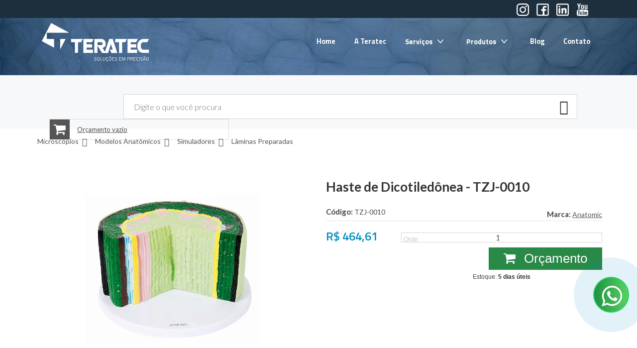

--- FILE ---
content_type: text/html; charset=utf-8
request_url: https://www.produtosparalaboratorios.com.br/haste-de-dicotiledonea
body_size: 27189
content:

<!DOCTYPE html>
<html lang="pt-br">
  <head>
    <meta charset="utf-8">
    <meta content='width=device-width, initial-scale=1.0, maximum-scale=2.0' name='viewport' />
    <title>Haste de Dicotiledônea TZJ-0010 - Modelo Anatômico Ampliado 120x - Teratec Soluções em Precisão | Produtos para Laboratórios</title>
    <meta http-equiv="X-UA-Compatible" content="IE=edge">
    <meta name="generator" content="Loja Integrada" />

    <link rel="dns-prefetch" href="https://cdn.awsli.com.br/">
    <link rel="preconnect" href="https://cdn.awsli.com.br/">
    <link rel="preconnect" href="https://fonts.googleapis.com">
    <link rel="preconnect" href="https://fonts.gstatic.com" crossorigin>

    
  
      <meta property="og:url" content="https://www.produtosparalaboratorios.com.br/haste-de-dicotiledonea" />
      <meta property="og:type" content="website" />
      <meta property="og:site_name" content="TERATEC" />
      <meta property="og:locale" content="pt_BR" />
    
  <!-- Metadata para o facebook -->
  <meta property="og:type" content="website" />
  <meta property="og:title" content="Haste de Dicotiledônea - TZJ-0010" />
  <meta property="og:image" content="https://cdn.awsli.com.br/800x800/564/564646/produto/26956802/a91e954e66.jpg" />
  <meta name="twitter:card" content="product" />
  
    <meta name="twitter:site" content="@teratecsp" />
    <meta name="twitter:creator" content="@teratecsp" />
  
  <meta name="twitter:domain" content="www.produtosparalaboratorios.com.br" />
  <meta name="twitter:url" content="https://www.produtosparalaboratorios.com.br/haste-de-dicotiledonea?utm_source=twitter&utm_medium=twitter&utm_campaign=twitter" />
  <meta name="twitter:title" content="Haste de Dicotiledônea - TZJ-0010" />
  <meta name="twitter:description" content="Modelo anatômico TZJ-0010 da haste de dicotiledônea, ampliado 120 vezes. Apresenta seções transversal e longitudinal para estudo detalhado." />
  <meta name="twitter:image" content="https://cdn.awsli.com.br/300x300/564/564646/produto/26956802/a91e954e66.jpg" />
  <meta name="twitter:label1" content="Código" />
  <meta name="twitter:data1" content="TZJ-0010" />
  <meta name="twitter:label2" content="Disponibilidade" />
  <meta name="twitter:data2" content="5 dias úteis" />


    
  
    <script>
      setTimeout(function() {
        if (typeof removePageLoading === 'function') {
          removePageLoading();
        };
      }, 7000);
    </script>
  



    

  

    <link rel="canonical" href="https://www.produtosparalaboratorios.com.br/haste-de-dicotiledonea" />
  



  <meta name="description" content="Modelo anatômico TZJ-0010 da haste de dicotiledônea, ampliado 120 vezes. Apresenta seções transversal e longitudinal para estudo detalhado." />
  <meta property="og:description" content="Modelo anatômico TZJ-0010 da haste de dicotiledônea, ampliado 120 vezes. Apresenta seções transversal e longitudinal para estudo detalhado." />







  <meta name="robots" content="index, follow" />



    
      
        <link rel="shortcut icon" href="https://cdn.awsli.com.br/564/564646/favicon/favicon-qcs29gogsb.png" />
      
      <link rel="icon" href="https://cdn.awsli.com.br/564/564646/favicon/favicon-qcs29gogsb.png" sizes="192x192">
    
    

    
      <link rel="stylesheet" href="https://cdn.awsli.com.br/production/static/loja/estrutura/v1/css/all.min.css?v=dfd2cc0" type="text/css">
    
    <!--[if lte IE 8]><link rel="stylesheet" href="https://cdn.awsli.com.br/production/static/loja/estrutura/v1/css/ie-fix.min.css" type="text/css"><![endif]-->
    <!--[if lte IE 9]><style type="text/css">.lateral-fulbanner { position: relative; }</style><![endif]-->

    

    
    
      <link href="https://fonts.googleapis.com/css2?family=Open%20Sans:wght@300;400;600;700&display=swap" rel="stylesheet">
    

    
      <link rel="stylesheet" href="https://cdn.awsli.com.br/production/static/loja/estrutura/v1/css/bootstrap-responsive.css?v=dfd2cc0" type="text/css">
      <link rel="stylesheet" href="https://cdn.awsli.com.br/production/static/loja/estrutura/v1/css/style-responsive.css?v=dfd2cc0">
    

    <link rel="stylesheet" href="/tema.css?v=20250131-095914">

    

    <script type="text/javascript">
      var LOJA_ID = 564646;
      var MEDIA_URL = "https://cdn.awsli.com.br/";
      var API_URL_PUBLIC = 'https://api.awsli.com.br/';
      
        var CARRINHO_PRODS = [];
      
      var ENVIO_ESCOLHIDO = 0;
      var ENVIO_ESCOLHIDO_CODE = 0;
      var CONTRATO_INTERNACIONAL = false;
      var CONTRATO_BRAZIL = !CONTRATO_INTERNACIONAL;
      var IS_STORE_ASYNC = true;
      var IS_CLIENTE_ANONIMO = false;
    </script>

    

    <!-- Editor Visual -->
    

    <script>
      

      const isPreview = JSON.parse(sessionStorage.getItem('preview', true));
      if (isPreview) {
        const url = location.href
        location.search === '' && url + (location.search = '?preview=None')
      }
    </script>

    
      <script src="https://cdn.awsli.com.br/production/static/loja/estrutura/v1/js/all.min.js?v=dfd2cc0"></script>
    
    <!-- HTML5 shim and Respond.js IE8 support of HTML5 elements and media queries -->
    <!--[if lt IE 9]>
      <script src="https://oss.maxcdn.com/html5shiv/3.7.2/html5shiv.min.js"></script>
      <script src="https://oss.maxcdn.com/respond/1.4.2/respond.min.js"></script>
    <![endif]-->

    <link rel="stylesheet" href="https://cdn.awsli.com.br/production/static/loja/estrutura/v1/css/slick.min.css" type="text/css">
    <script src="https://cdn.awsli.com.br/production/static/loja/estrutura/v1/js/slick.min.js?v=dfd2cc0"></script>
    <link rel="stylesheet" href="https://cdn.awsli.com.br/production/static/css/jquery.fancybox.min.css" type="text/css" />
    <script src="https://cdn.awsli.com.br/production/static/js/jquery/jquery.fancybox.pack.min.js"></script>

    
    

  
  <link rel="stylesheet" href="https://cdn.awsli.com.br/production/static/loja/estrutura/v1/css/imagezoom.min.css" type="text/css">
  <script src="https://cdn.awsli.com.br/production/static/loja/estrutura/v1/js/jquery.imagezoom.min.js"></script>

  <script type="text/javascript">
    var PRODUTO_ID = '26956802';
    var URL_PRODUTO_FRETE_CALCULAR = 'https://www.produtosparalaboratorios.com.br/carrinho/frete';
    var variacoes = undefined;
    var grades = undefined;
    var imagem_grande = "https://cdn.awsli.com.br/2500x2500/564/564646/produto/26956802/a91e954e66.jpg";
    var produto_grades_imagens = {};
    var produto_preco_sob_consulta = false;
    var produto_preco = 464.61;
  </script>
  <script type="text/javascript" src="https://cdn.awsli.com.br/production/static/loja/estrutura/v1/js/produto.min.js?v=dfd2cc0"></script>
  <script type="text/javascript" src="https://cdn.awsli.com.br/production/static/loja/estrutura/v1/js/eventos-pixel-produto.min.js?v=dfd2cc0"></script>


    
      
        <script>
  (function(i,s,o,g,r,a,m){i['GoogleAnalyticsObject']=r;i[r]=i[r]||function(){
  (i[r].q=i[r].q||[]).push(arguments)},i[r].l=1*new Date();a=s.createElement(o),
  m=s.getElementsByTagName(o)[0];a.async=1;a.src=g;m.parentNode.insertBefore(a,m)
  })(window,document,'script','//www.google-analytics.com/analytics.js','ga');

  ga('create', 'UA-79956756-1', document.domain.replace(/^(www|store|loja)\./,''));
  ga('require', 'displayfeatures');
  
  
    ga('set', 'ecomm_prodid', 'TZJ-0010');
    ga('set', 'ecomm_pagetype', 'product');
    
      ga('set', 'ecomm_totalvalue', '464.61');
    
  
  
  
  ga('send', 'pageview');
</script>

      
        <script type="text/javascript">
  $(document).ready(function() {
    $('#comentarios-container').show();
    $('#comentarios-container #facebook_comments').append('<div class="fb-comments" data-href="http://www.produtosparalaboratorios.com.br/haste-de-dicotiledonea" data-width="100%" data-numposts="3" data-colorscheme="light"></div>');
  });
</script>
      
        
      
        <!-- Global site tag (gtag.js) - Google Analytics -->
<script async src="https://www.googletagmanager.com/gtag/js?l=LIgtagDataLayer&id=G-705886QZRW"></script>
<script>
  window.LIgtagDataLayer = window.LIgtagDataLayer || [];
  function LIgtag(){LIgtagDataLayer.push(arguments);}
  LIgtag('js', new Date());

  LIgtag('set', {
    'currency': 'BRL',
    'country': 'BR'
  });
  LIgtag('config', 'G-705886QZRW');
  LIgtag('config', 'AW-343995906');

  if(window.performance) {
    var timeSincePageLoad = Math.round(performance.now());
    LIgtag('event', 'timing_complete', {
      'name': 'load',
      'time': timeSincePageLoad
    });
  }

  $(document).on('li_view_home', function(_, eventID) {
    LIgtag('event', 'view_home');
  });

  $(document).on('li_select_product', function(_, eventID, data) {
    LIgtag('event', 'select_item', data);
  });

  $(document).on('li_start_contact', function(_, eventID, value) {
    LIgtag('event', 'start_contact', {
      value
    });
  });

  $(document).on('li_view_catalog', function(_, eventID) {
    LIgtag('event', 'view_catalog');
  });

  $(document).on('li_search', function(_, eventID, search_term) {
    LIgtag('event', 'search', {
      search_term
    });
  });

  $(document).on('li_filter_products', function(_, eventID, data) {
    LIgtag('event', 'filter_products', data);
  });

  $(document).on('li_sort_products', function(_, eventID, value) {
    LIgtag('event', 'sort_products', {
      value
    });
  });

  $(document).on('li_view_product', function(_, eventID, item) {
    LIgtag('event', 'view_item', {
      items: [item]
    });
  });

  $(document).on('li_select_variation', function(_, eventID, data) {
    LIgtag('event', 'select_variation', data);
  });

  $(document).on('li_calculate_shipping', function(_, eventID, data) {
    LIgtag('event', 'calculate_shipping', {
      zipcode: data.zipcode
    });
  });

  $(document).on('li_view_cart', function(_, eventID, data) {
    LIgtag('event', 'view_cart', data);
  });

  $(document).on('li_add_to_cart', function(_, eventID, data) {
    LIgtag('event', 'add_to_cart', {
      items: data.items
    });
  });

  $(document).on('li_apply_coupon', function(_, eventID, value) {
    LIgtag('event', 'apply_coupon', {
      value
    });
  });

  $(document).on('li_change_quantity', function(_, eventID, item) {
    LIgtag('event', 'change_quantity', {
      items: [item]
    });
  });

  $(document).on('li_remove_from_cart', function(_, eventID, item) {
    LIgtag('event', 'remove_from_cart', {
      items: [item]
    });
  });

  $(document).on('li_return_home', function(_, eventID) {
    LIgtag('event', 'return_home');
  });

  $(document).on('li_view_checkout', function(_, eventID, data) {
    LIgtag('event', 'begin_checkout', data);
  });

  $(document).on('li_login', function(_, eventID) {
    LIgtag('event', 'login');
  });

  $(document).on('li_change_address', function(_, eventID, value) {
    LIgtag('event', 'change_address', {
      value
    });
  });

  $(document).on('li_change_shipping', function(_, eventID, data) {
    LIgtag('event', 'add_shipping_info', data);
  });

  $(document).on('li_change_payment', function(_, eventID, data) {
    LIgtag('event', 'add_payment_info', data);
  });

  $(document).on('li_start_purchase', function(_, eventID) {
    LIgtag('event', 'start_purchase');
  });

  $(document).on('li_checkout_error', function(_, eventID, value) {
    LIgtag('event', 'checkout_error', {
      value
    });
  });

  $(document).on('li_purchase', function(_, eventID, data) {
    LIgtag('event', 'purchase', data);

    
      LIgtag('event', 'conversion', {
        send_to: 'AW-343995906/CvKiCI62tMsCEILsg6QB',
        value: data.value,
        currency: data.currency,
        transaction_id: data.transaction_id
      });
    
  });
</script>
      
        <!-- Facebook Pixel Code -->
<script>
  !function(f,b,e,v,n,t,s)
  {if(f.fbq)return;n=f.fbq=function(){n.callMethod?
  n.callMethod.apply(n,arguments):n.queue.push(arguments)};
  if(!f._fbq)f._fbq=n;n.push=n;n.loaded=!0;n.version='2.0';
  n.queue=[];t=b.createElement(e);t.async=!0;
  t.src=v;s=b.getElementsByTagName(e)[0];
  s.parentNode.insertBefore(t,s)}(window, document,'script',
  'https://connect.facebook.net/en_US/fbevents.js');

  var has_meta_app = true,
    li_fb_user_data = {};

  try {
    var user_session_identifier = $.cookie('li_user_session_identifier');

    if (!user_session_identifier) {
      user_session_identifier = uuidv4();

      $.cookie('li_user_session_identifier', user_session_identifier, {
        path: '/'
      });
    };
  } catch (err) { }
  
  fbq('init', '711921398616396', {
    country: 'br',
    external_id: user_session_identifier,
    ...li_fb_user_data
  }, {
    agent: 'li'
  });
  
  $(document).on('li_view_home', function(_, eventID) {
    fbq('track', 'PageView', {}, { eventID: eventID + '-PV' });
  
    fbq('trackCustom', 'ViewHome', {}, { eventID });
  });

  $(document).on('li_select_product', function(_, eventID, data) {
    var body = {
      content_ids: [data.item_sku],
      content_name: data.item_name
    };

    fbq('trackCustom', 'SelectItem', body, { eventID });
  });

  $(document).on('li_start_contact', function(_, eventID, value) {
    var body = {
      content_name: value
    };

    fbq('track', 'Contact', body, { eventID });
  });

  $(document).on('li_view_catalog', function(_, eventID) {
    fbq('track', 'PageView', {}, { eventID: eventID + '-PV' });
  
    fbq('trackCustom', 'ViewCatalog', {}, { eventID });
  });

  $(document).on('li_search', function(_, eventID, search_term) {
    var body = {
      search_string: search_term
    };

    fbq('track', 'Search', body, { eventID });
  });

  $(document).on('li_filter_products', function(_, eventID, data) {
    var body = {
      content_name: data.attribute_name + ':' + data.attribute_value
    };

    fbq('trackCustom', 'FilterProducts', body, { eventID });
  });

  $(document).on('li_sort_products', function(_, eventID, value) {
    var body = {
      content_name: value
    };

    fbq('trackCustom', 'SortProducts', body, { eventID });
  });

  $(document).on('li_view_product', function(_, eventID, item) {
    fbq('track', 'PageView', {}, { eventID: eventID + '-PV' });
  
    var body = {
      content_ids: [item.item_sku],
      content_category: item.item_category,
      content_name: item.item_name,
      content_type: item.item_type,
      currency: 'BRL',
      value: item.price
    };

    fbq('track', 'ViewContent', body, { eventID });
  });

  $(document).on('li_select_variation', function(_, eventID, data) {
    var body = {
      content_name: data.grid_name + ':' + data.variation_name
    };

    fbq('track', 'CustomizeProduct', body, { eventID });
  });

  $(document).on('li_calculate_shipping', function(_, eventID, data) {
    var body = {
      content_name: data.zipcode
    };

    fbq('trackCustom', 'CalculateShipping', body, { eventID });
  });

  $(document).on('li_view_buy_together', function(_, eventID, data) {
    var content_ids = $.map(data.items, function(item) {
      return item.item_sku;
    });

    var body = {
      content_ids,
      content_name: data.title
    };

    fbq('trackCustom', 'ViewBuyTogether', body, { eventID });
  });

  $(document).on('li_select_buy_together_variation', function(_, eventID, data) {
    var body = {
      content_name: data.grid_name + ':' + data.variation_name
    };

    fbq('track', 'CustomizeBuyTogetherProduct', body, { eventID });
  });

  $(document).on('li_view_cart', function(_, eventID, data) {
    fbq('track', 'PageView', {}, { eventID: eventID + '-PV' });
  
    var contents = $.map(data.items, function(item) {
      return {
        id: item.item_sku,
        quantity: item.quantity
      };
    });

    var body = {
      contents,
      content_type: 'product',
      currency: 'BRL',
      num_items: contents.length,
      value: data.value
    };

    fbq('trackCustom', 'ViewCart', body, { eventID });
  });

  $(document).on('li_add_to_cart', function(_, eventID, data) {
    var value = 0;

    var contents = $.map(data.items, function(item) {
      value += item.price * item.quantity;

      return {
        id: item.item_sku,
        quantity: item.quantity
      };
    });

    var body = {
      contents,
      content_type: 'product',
      currency: 'BRL',
      value
    };

    fbq('track', 'AddToCart', body, { eventID });
  });

  $(document).on('li_apply_coupon', function(_, eventID, value) {
    var body = {
      content_name: value
    };

    fbq('trackCustom', 'ApplyCoupon', body, { eventID });
  });

  $(document).on('li_change_quantity', function(_, eventID, item) {
    var body = {
      contents: [
        {
          id: item.item_id,
          quantity: item.quantity
        }
      ]
    };

    fbq('trackCustom', 'ChangeQuantity', body, { eventID });
  });

  $(document).on('li_remove_from_cart', function(_, eventID, item) {
    var body = {
      content_ids: [item.item_id]
    };

    fbq('trackCustom', 'RemoveFromCart', body, { eventID });
  });

  $(document).on('li_return_home', function(_, eventID) {
    fbq('trackCustom', 'ReturnHome', {}, { eventID });
  });

  $(document).on('li_view_checkout', function(_, eventID, data) {
    fbq('track', 'PageView', {}, { eventID: eventID + '-PV' });
  
    var contents = $.map(data.items, function(item) {
      return {
        id: item.item_sku,
        quantity: item.quantity
      };
    });

    var body = {
      contents,
      content_type: 'product',
      currency: 'BRL',
      num_items: contents.length,
      value: data.value
    };

    fbq('track', 'InitiateCheckout', body, { eventID });
  });

  $(document).on('li_login', function(_, eventID) {
    fbq('track', 'PageView', {}, { eventID: eventID + '-PV' });

    fbq('trackCustom', 'Login', {}, { eventID });
  });

  $(document).on('li_change_address', function(_, eventID, value) {
    var body = {
      content_name: value
    };

    fbq('trackCustom', 'ChangeAddress', body, { eventID });
  });

  $(document).on('li_change_shipping', function(_, eventID, data) {
    var contents = $.map(data.items, function(item) {
      return {
        id: item.item_sku,
        quantity: item.quantity
      };
    });

    var body = {
      contents,
      content_name: data.shipping_tier
    };

    fbq('trackCustom', 'AddShippingInfo', body, { eventID });
  });

  $(document).on('li_change_payment', function(_, eventID, data) {
    var contents = $.map(data.items, function(item) {
      return {
        id: item.item_sku,
        quantity: item.quantity
      };
    });

    var body = {
      contents,
      content_name: data.payment_type
    };

    fbq('track', 'AddPaymentInfo', body, { eventID });
  });

  $(document).on('li_start_purchase', function(_, eventID) {
    fbq('trackCustom', 'StartPurchase', {}, { eventID });
  });

  $(document).on('li_checkout_error', function(_, eventID, value) {
    var body = {
      content_name: value
    };

    fbq('trackCustom', 'CheckoutError', body, { eventID });
  });

  $(document).on('li_purchase', function(_, eventID, data) {
    var contents = $.map(data.items, function(item) {
      return {
        id: item.item_sku,
        quantity: item.quantity
      };
    });

    var body = {
      contents,
      content_type: 'product',
      currency: 'BRL',
      num_items: contents.length,
      value: data.total_value,
      order_id: data.transaction_id
    };

    fbq('track', 'Purchase', body, { eventID });
  });
  
  $(document).on('li_view_page', function(_, eventID) {
    fbq('track', 'PageView', {}, { eventID: eventID + '-PV' });
  });

  $(document).on('li_view_purchase', function(_, eventID) {
    fbq('track', 'PageView', {}, { eventID: eventID + '-PV' });
  });

  $(document).on('li_view_wishlist', function(_, eventID) {
    fbq('track', 'PageView', {}, { eventID: eventID + '-PV' });
  });

  $(document).on('li_view_orders', function(_, eventID) {
    fbq('track', 'PageView', {}, { eventID: eventID + '-PV' });
  });

  $(document).on('li_view_account', function(_, eventID) {
    fbq('track', 'PageView', {}, { eventID: eventID + '-PV' });
  });

  $(document).on('li_view_others', function(_, eventID) {
    fbq('track', 'PageView', {}, { eventID: eventID + '-PV' });
  });
</script>
<noscript>
  <img height="1" width="1" style="display:none" 
       src="https://www.facebook.com/tr?id=711921398616396&ev=PageView&noscript=1"/>
</noscript>
<!-- End Facebook Pixel Code -->
      
    

    
<script>
  var url = '/_events/api/setEvent';

  var sendMetrics = function(event, user = {}) {
    var unique_identifier = uuidv4();

    try {
      var data = {
        request: {
          id: unique_identifier,
          environment: 'production'
        },
        store: {
          id: 564646,
          name: 'TERATEC',
          test_account: false,
          has_meta_app: window.has_meta_app ?? false,
          li_search: true
        },
        device: {
          is_mobile: /Mobi/.test(window.navigator.userAgent),
          user_agent: window.navigator.userAgent,
          ip: '###device_ip###'
        },
        page: {
          host: window.location.hostname,
          path: window.location.pathname,
          search: window.location.search,
          type: 'product',
          title: document.title,
          referrer: document.referrer
        },
        timestamp: '###server_timestamp###',
        user_timestamp: new Date().toISOString(),
        event,
        origin: 'store'
      };

      if (window.performance) {
        var [timing] = window.performance.getEntriesByType('navigation');

        data['time'] = {
          server_response: Math.round(timing.responseStart - timing.requestStart)
        };
      }

      var _user = {},
          user_email_cookie = $.cookie('user_email'),
          user_data_cookie = $.cookie('LI-UserData');

      if (user_email_cookie) {
        var user_email = decodeURIComponent(user_email_cookie);

        _user['email'] = user_email;
      }

      if (user_data_cookie) {
        var user_data = JSON.parse(user_data_cookie);

        _user['logged'] = user_data.logged;
        _user['id'] = user_data.id ?? undefined;
      }

      $.each(user, function(key, value) {
        _user[key] = value;
      });

      if (!$.isEmptyObject(_user)) {
        data['user'] = _user;
      }

      try {
        var session_identifier = $.cookie('li_session_identifier');

        if (!session_identifier) {
          session_identifier = uuidv4();
        };

        var expiration_date = new Date();

        expiration_date.setTime(expiration_date.getTime() + (30 * 60 * 1000)); // 30 minutos

        $.cookie('li_session_identifier', session_identifier, {
          expires: expiration_date,
          path: '/'
        });

        data['session'] = {
          id: session_identifier
        };
      } catch (err) { }

      try {
        var user_session_identifier = $.cookie('li_user_session_identifier');

        if (!user_session_identifier) {
          user_session_identifier = uuidv4();

          $.cookie('li_user_session_identifier', user_session_identifier, {
            path: '/'
          });
        };

        data['user_session'] = {
          id: user_session_identifier
        };
      } catch (err) { }

      var _cookies = {},
          fbc = $.cookie('_fbc'),
          fbp = $.cookie('_fbp');

      if (fbc) {
        _cookies['fbc'] = fbc;
      }

      if (fbp) {
        _cookies['fbp'] = fbp;
      }

      if (!$.isEmptyObject(_cookies)) {
        data['session']['cookies'] = _cookies;
      }

      try {
        var ab_test_cookie = $.cookie('li_ab_test_running');

        if (ab_test_cookie) {
          var ab_test = JSON.parse(atob(ab_test_cookie));

          if (ab_test.length) {
            data['store']['ab_test'] = ab_test;
          }
        }
      } catch (err) { }

      var _utm = {};

      $.each(sessionStorage, function(key, value) {
        if (key.startsWith('utm_')) {
          var name = key.split('_')[1];

          _utm[name] = value;
        }
      });

      if (!$.isEmptyObject(_utm)) {
        data['session']['utm'] = _utm;
      }

      var controller = new AbortController();

      setTimeout(function() {
        controller.abort();
      }, 5000);

      fetch(url, {
        keepalive: true,
        method: 'POST',
        headers: {
          'Content-Type': 'application/json'
        },
        body: JSON.stringify({ data }),
        signal: controller.signal
      });
    } catch (err) { }

    return unique_identifier;
  }
</script>

    
<script>
  (function() {
    var initABTestHandler = function() {
      try {
        if ($.cookie('li_ab_test_running')) {
          return
        };
        var running_tests = [];

        
        
        
        

        var running_tests_to_cookie = JSON.stringify(running_tests);
        running_tests_to_cookie = btoa(running_tests_to_cookie);
        $.cookie('li_ab_test_running', running_tests_to_cookie, {
          path: '/'
        });

        
        if (running_tests.length > 0) {
          setTimeout(function() {
            $.ajax({
              url: "/conta/status"
            });
          }, 500);
        };

      } catch (err) { }
    }
    setTimeout(initABTestHandler, 500);
  }());
</script>

    
<script>
  $(function() {
    // Clicar em um produto
    $('.listagem-item').click(function() {
      var row, column;

      var $list = $(this).closest('[data-produtos-linha]'),
          index = $(this).closest('li').index();

      if($list.find('.listagem-linha').length === 1) {
        var productsPerRow = $list.data('produtos-linha');

        row = Math.floor(index / productsPerRow) + 1;
        column = (index % productsPerRow) + 1;
      } else {
        row = $(this).closest('.listagem-linha').index() + 1;
        column = index + 1;
      }

      var body = {
        item_id: $(this).attr('data-id'),
        item_sku: $(this).find('.produto-sku').text(),
        item_name: $(this).find('.nome-produto').text().trim(),
        item_row: row,
        item_column: column
      };

      var eventID = sendMetrics({
        type: 'event',
        name: 'select_product',
        data: body
      });

      $(document).trigger('li_select_product', [eventID, body]);
    });

    // Clicar no "Fale Conosco"
    $('#modalContato').on('show', function() {
      var value = 'Fale Conosco';

      var eventID = sendMetrics({
        type: 'event',
        name: 'start_contact',
        data: { text: value }
      });

      $(document).trigger('li_start_contact', [eventID, value]);
    });

    // Clicar no WhatsApp
    $('.li-whatsapp a').click(function() {
      var value = 'WhatsApp';

      var eventID = sendMetrics({
        type: 'event',
        name: 'start_contact',
        data: { text: value }
      });

      $(document).trigger('li_start_contact', [eventID, value]);
    });

    
      // Visualizar o produto
      var body = {
        item_id: '26956802',
        item_sku: 'TZJ-0010',
        item_name: 'Haste de Dicotiledônea - TZJ-0010',
        item_category: 'Células',
        item_type: 'product',
        
          full_price: 464.61,
          promotional_price: null,
          price: 464.61,
        
        quantity: 1
      };

      var params = new URLSearchParams(window.location.search),
          recommendation_shelf = null,
          recommendation = {};

      if (
        params.has('recomendacao_id') &&
        params.has('email_ref') &&
        params.has('produtos_recomendados')
      ) {
        recommendation['email'] = {
          id: params.get('recomendacao_id'),
          email_id: params.get('email_ref'),
          products: $.map(params.get('produtos_recomendados').split(','), function(value) {
            return parseInt(value)
          })
        };
      }

      if (recommendation_shelf) {
        recommendation['shelf'] = recommendation_shelf;
      }

      if (!$.isEmptyObject(recommendation)) {
        body['recommendation'] = recommendation;
      }

      var eventID = sendMetrics({
        type: 'pageview',
        name: 'view_product',
        data: body
      });

      $(document).trigger('li_view_product', [eventID, body]);

      // Calcular frete
      $('#formCalcularCep').submit(function() {
        $(document).ajaxSuccess(function(event, xhr, settings) {
          try {
            var url = new URL(settings.url);

            if(url.pathname !== '/carrinho/frete') return;

            var data = xhr.responseJSON;

            if(data.error) return;

            var params = url.searchParams;

            var body = {
              zipcode: params.get('cep'),
              deliveries: $.map(data, function(delivery) {
                if(delivery.msgErro) return;

                return {
                  id: delivery.id,
                  name: delivery.name,
                  price: delivery.price,
                  delivery_time: delivery.deliveryTime
                };
              })
            };

            var eventID = sendMetrics({
              type: 'event',
              name: 'calculate_shipping',
              data: body
            });

            $(document).trigger('li_calculate_shipping', [eventID, body]);

            $(document).off('ajaxSuccess');
          } catch(error) {}
        });
      });

      // Visualizar compre junto
      $(document).on('buy_together_ready', function() {
        var $buyTogether = $('.compre-junto');

        var observer = new IntersectionObserver(function(entries) {
          entries.forEach(function(entry) {
            if(entry.isIntersecting) {
              var body = {
                title: $buyTogether.find('.compre-junto__titulo').text(),
                id: $buyTogether.data('id'),
                items: $buyTogether.find('.compre-junto__produto').map(function() {
                  var $product = $(this);

                  return {
                    item_id: $product.attr('data-id'),
                    item_sku: $product.attr('data-code'),
                    item_name: $product.find('.compre-junto__nome').text(),
                    full_price: $product.find('.compre-junto__preco--regular').data('price') || null,
                    promotional_price: $product.find('.compre-junto__preco--promocional').data('price') || null
                  };
                }).get()
              };

              var eventID = sendMetrics({
                type: 'event',
                name: 'view_buy_together',
                data: body
              });

              $(document).trigger('li_view_buy_together', [eventID, body]);

              observer.disconnect();
            }
          });
        }, { threshold: 1.0 });

        observer.observe($buyTogether.get(0));

        $('.compre-junto__atributo--grade').click(function(event) {
          if(!event.originalEvent) return;

          var body = {
            grid_name: $(this).closest('.compre-junto__atributos').data('grid'),
            variation_name: $(this).data('variation')
          };

          var eventID = sendMetrics({
            type: 'event',
            name: 'select_buy_together_variation',
            data: body
          });

          $(document).trigger('li_select_buy_together_variation', [eventID, body]);
        });

        $('.compre-junto__atributo--lista').change(function(event) {
          if(!event.originalEvent) return;

          var $selectedOption = $(this).find('option:selected');

          if(!$selectedOption.is('[value]')) return;

          var body = {
            grid_name: $(this).closest('.compre-junto__atributos').data('grid'),
            variation_name: $selectedOption.text()
          };

          var eventID = sendMetrics({
            type: 'event',
            name: 'select_buy_together_variation',
            data: body
          });

          $(document).trigger('li_select_buy_together_variation', [eventID, body]);
        });
      });

      // Selecionar uma variação
      $('.atributo-item').click(function(event) {
        if(!event.originalEvent) return;

        var body = {
          grid_name: $(this).data('grade-nome'),
          variation_name: $(this).data('variacao-nome')
        };

        var eventID = sendMetrics({
          type: 'event',
          name: 'select_variation',
          data: body
        });

        $(document).trigger('li_select_variation', [eventID, body]);
      });
    
  });
</script>


    
	<!-- Código do cabecalho -->
  
      <link href="https://www.teratecsp.com.br/assets/css/main1.css" rel="stylesheet">
<link href="https://www.teratecsp.com.br/assets/css/bootstrap.min.css" rel="stylesheet">
<style>
@import url(https://fonts.googleapis.com/css2?family=Titillium+Web:ital,wght@0,200%3B0,300%3B0,400%3B0,600%3B0,700%3B0,900%3B1,200%3B1,300%3B1,400%3B1,600%3B1,700&display=swap);
.titillium-web-extralight {
    font-family: "Titillium Web", sans-serif;
    font-weight: 200;
    font-style: normal
}
.titillium-web-light {
    font-family: "Titillium Web", sans-serif;
    font-weight: 300;
    font-style: normal
}
.titillium-web-regular {
    font-family: "Titillium Web", sans-serif;
    font-weight: 400;
    font-style: normal
}
.titillium-web-semibold {
    font-family: "Titillium Web", sans-serif;
    font-weight: 600;
    font-style: normal
}
.titillium-web-bold {
    font-family: "Titillium Web", sans-serif;
    font-weight: 700;
    font-style: normal
}
.titillium-web-black {
    font-family: "Titillium Web", sans-serif;
    font-weight: 900;
    font-style: normal
}
.titillium-web-extralight-italic {
    font-family: "Titillium Web", sans-serif;
    font-weight: 200;
    font-style: italic
}
.titillium-web-light-italic {
    font-family: "Titillium Web", sans-serif;
    font-weight: 300;
    font-style: italic
}
.titillium-web-regular-italic {
    font-family: "Titillium Web", sans-serif;
    font-weight: 400;
    font-style: italic
}
.titillium-web-semibold-italic {
    font-family: "Titillium Web", sans-serif;
    font-weight: 600;
    font-style: italic
}
.titillium-web-bold-italic {
    font-family: "Titillium Web", sans-serif;
    font-weight: 700;
    font-style: italic
}
h1, h2, h3 {
    font-family: "Titillium Web", sans-serif;
    font-weight: 400;
    font-style: normal;
	color: #008bbf;
}
	.active, .accordion:hover:after {
    color: #000000 !important;
}
	.produto .row-fluid .span12 .tab-content {
    border: 0px !important;
}
.header-scrolled .nav-menu a {
    font-family: "Titillium Web", sans-serif;
    font-weight: 400;
    font-style: normal;
    box-shadow: none
}
.nav-menu a {
    font-family: "Titillium Web", sans-serif;
    font-weight: 700;
    font-style: normal;
    box-shadow: none
}
.nav-menu>li ul li a {
    font-family: "Titillium Web", sans-serif!important;
    font-weight: 400;
    font-style: normal
}
.menu-has-children {
    font-family: "Titillium Web", sans-serif;
    font-weight: 600;
    font-style: normal;
    color: #fff;
    box-shadow: none;
    font-size: .9rem
}
.menu-has-children:hover {
    color: #fff
}
.menu-rod ul li a {
    font-family: "Titillium Web", sans-serif;
    font-weight: 400;
    font-style: normal
}
.contato .telrod {
    font-family: "Titillium Web", sans-serif;
    font-weight: 400;
    font-style: normal
}
.contato .locrod {
    font-family: "Titillium Web", sans-serif;
    font-weight: 400;
    font-style: normal
}
.contato .mailrod {
    font-family: "Titillium Web", sans-serif;
    font-weight: 400;
    font-style: normal
}
.menu-rod ul li span {
    font-family: "Titillium Web", sans-serif;
    font-weight: 400;
    font-style: normal
}
.copyright p {
    font-family: "Titillium Web", sans-serif;
    font-weight: 400;
    font-style: normal
}
.nav-menu>li ul {
    margin-left: 0
}
	

#rodape, .barra-inicial, .breadcrumbs, .marcas {
    display: none
}
.logo.cor-secundaria {
    display: none
}
.menu.superior {
background-color: #ffffff!important;
}
.accordion:hover, .active {
    background-image: none
}
.li-whatsapp a {
    position: fixed;
    z-index: 1;
    bottom: 70px;
    right: 15px;
    background: #25d366;
    padding-top: 5px;
    padding-left: 2px;
    border: 2px solid #25d366;
    border-radius: 70px;
    box-shadow: 0 0 0 0 rgb(0 139 191 / .5);
    text-align: center;
    width: 55px;
    height: 55px;
    transition: background, padding .5s ease-in-out;
    -webkit-transition: background 1s;
    -moz-transition: background 1s;
    -o-transition: background 1s;
    animation: alerta 1.5s infinite
}
.bt-contato {
    background-color: inherit;
    border-color: #fff;
    font-family: titillium-web-bold, sans-serif;
    border: solid 2px!important;
    border-radius: 0
}
.bt-contato:hover {
    background-color: rgb(0 0 0 / .5)!important
}
.btn-primary {
    background-color: #07638b;
    border-color: #07638b;
    font-size: .9rem;
    border-radius: 0!important
}
.btn-primary:hover {
    background-color: #008bbf;
    border-color: #008bbf
}
.MultiCarousel1.marcas1 {
    float: left;
    overflow: hidden;
    padding: 15px;
    width: 100%;
    position: relative
}
.MultiCarousel1.marcas1 .MultiCarousel-inner1 {
    transition: 1s ease all;
    float: left
}
.MultiCarousel1.marcas1 .MultiCarousel-inner1 .item1 {
    float: left
}
.MultiCarousel1.marcas1 .MultiCarousel-inner1 .item1>div {
    text-align: center;
    padding: 5px;
    margin: 15px 5px;
    background: #fff;
    color: #666;
    box-shadow: 1px 1px 4px
}
.MultiCarousel1 .rightLst1, .MultiCarousel1.marcas1 .leftLst1 {
    top: calc(50% - 20px);
    background: #07638b;
    border-color: #fff;
    width: 35px;
    height: 35px;
    bottom: 80px;
    background-image: url(https://www.teratecsp.com.br/assets/imagens/top-arrow.svg);
    background-position-y: -2px
}
.MultiCarousel1 .rightLst1:hover, .MultiCarousel1.marcas1 .leftLst1:hover {
    border-color: #fff;
    background: #008bbf;
    background-image: url(https://www.teratecsp.com.br/assets/imagens/top-arrow.svg);
    width: 35px;
    height: 35px;
    background-position-y: -2px
}
.MultiCarousel1.marcas1 .leftLst1 {
    left: 0;
    transform: rotate(270deg);
    margin-right: 5px
}
.MultiCarousel1.marcas1 .rightLst1 {
    right: 0;
    transform: rotate(90deg);
    margin-left: 5px;
}
	
	.MultiCarousel1.marcas1 .leftLst1 img {
		min-width: 35px;
    margin-top: -8px;
    margin-left: -12px;
	}
	.MultiCarousel1.marcas1 .rightLst1 img {
		min-width: 35px;
    margin-top: -8px;
    margin-left: -12px;
	}
.MultiCarousel1 .rightLst1.over, .MultiCarousel1.marcas1 .leftLst1.over {
    pointer-events: none;
    background: #ccc;
    background-image: url(https://www.teratecsp.com.br/assets/imagens/top-arrow.svg);
    width: 35px;
    height: 35px;
    background-position-y: -2px
}
.conteudo-topo.span9 {
    width: 100% !important;
    height: 70px !important;
}
}
#cabecalho .conteiner>.row-fluid {
    max-width: 100%!important
}
#corpo .listagem .listagem-item .info-produto .preco-produto .preco-promocional, #corpo .listagem .listagem-item .info-produto .preco-produto strong.preco-venda {
    color: #008bbf!important;
    font-weight: 700!important;
    font-family: "Titillium Web", sans-serif;
    font-size: 1.4rem
}
ol, ul {
    padding-left: 0!important
}
.pagina-busca .coluna .lateral:not(.fechado) .nivel-um>li.com-filho .nivel-dois, .pagina-categoria .coluna .lateral:not(.fechado) .nivel-um>li.com-filho .nivel-dois {
    border: 0!important;
    border-top: none!important;
    background-color: #f7f8f9!important;
    padding: 1rem!important
}
#modalSolicitarOrcamento {
    width: 800px;
    margin-left: -400px;
    opacity: 1
}
	.tracking-box-mobile {
		opacity: 1 !important;
	}
	
	#modalVideo {
	width: 100% !important;
    margin-left: 5% !important;
    margin-right: 5% !important;
    max-height: 550px !important;
    max-width: 90% !important;
    opacity: 1 !important;
}
	
	#corpo .listagem .listagem-item .info-produto .preco-produto.destaque-parcela span.titulo, #corpo .listagem .listagem-item .info-produto .preco-produto .preco-a-partir span, #corpo .listagem .listagem-item .info-produto .preco-produto>span.titulo {
    color: #323232;
    font-weight: 700 !important;
    font-family: "Titillium Web", sans-serif !important;
}
	
.categoria-id-4027443 {
    background-color: #000!important
}

.menu li>a i, .menu-responsivo i
{
    color: #555!important;
    right: 0px!important;
    top: -7px!important;
}
.pagina-busca .coluna .lateral:not(.fechado) .nivel-um>li.com-filho>a, .pagina-categoria .coluna .lateral:not(.fechado) .nivel-um>li.com-filho>a {
    background: #6d6e71!important
}
.pagina-busca .coluna .lateral:not(.fechado) .nivel-um>li.com-filho>a strong, .pagina-categoria .coluna .lateral:not(.fechado) .nivel-um>li.com-filho>a strong {
    font-size: 1.1rem!important;
    font-family: "Titillium Web", sans-serif!important;
    font-weight: 400!important;
    font-style: normal
}
.pagination>ul>li a {
    padding: 8px 14px!important;
    border: 1px solid #f5f5f5!important;
    color: #000!important;
    text-decoration: none!important;
    margin: 0 5px 0 0!important;
    display: inline-block!important;
    -webkit-transition: background 1s;
    -moz-transition: background 1s;
    -o-transition: background 1s;
    transition: background 1s;
    transition: 1s
}
.pagination>ul>li:not(.active):not(.disabled) a:hover {
    background-color: #008bbf!important;
    border-color: #008bbf!important;
    color: #fff!important;
    -webkit-transition: background 1s;
    -moz-transition: background 1s;
    -o-transition: background 1s;
    transition: background 1s;
    transition: 1s
}
.pagination>ul>li.active a {
    background-color: #f5f5f5!important;
    border: 1px solid #f5f5f5!important;
    color: #000!important
}
.listagem.com-caixa .listagem-item {
    border: 0!important;
	min-height: 450px !important
}
.pagina-busca .coluna .lateral.menu.outras .nivel-um li:hover, .pagina-categoria .coluna .lateral.menu.outras .nivel-um li:hover {
    background-color: #008bbf!important
}
.pagina-busca .coluna .lateral .filtro h4, .pagina-categoria .coluna .lateral .filtro h4 {
    color: #008bbf!important;
    font-size: 1.5rem!important;
    font-family: "Titillium Web", sans-serif!important;
    font-weight: 400!important;
    font-style: normal;
    padding: 0!important
}
.pagina-busca .coluna .lateral .filtro, .pagina-categoria .coluna .lateral .filtro {
    border-top: solid 0!important;
    padding: 1rem!important;
    outline: 0;
    background: #f7f8f9;
    margin-bottom: 1rem
}
.pagina-categoria .coluna .lateral .filtro .atributo-lista {
    margin: 0!important
}
.pagina-busca .coluna .lateral:not(.fechado) .nivel-um>li.com-filho .nivel-dois li, .pagina-categoria .coluna .lateral:not(.fechado) .nivel-um>li.com-filho .nivel-dois li {
    border: none;
    border-bottom: solid 1px #6d6e71!important;
    border-bottom-style: dashed!important
}
.pagina-busca .coluna .lateral:not(.fechado) .nivel-um>li.com-filho .nivel-dois li:hover, .pagina-categoria .coluna .lateral:not(.fechado) .nivel-um>li.com-filho .nivel-dois li:hover {
    background: 0 0!important
}
.pagina-busca .coluna .lateral:not(.fechado) .nivel-um>li.com-filho .nivel-dois li:hover a, .pagina-categoria .coluna .lateral:not(.fechado) .nivel-um>li.com-filho .nivel-dois li:hover a {
    text-decoration: none!important;
    color: #008bbf!important
}
.pagina-busca .coluna .lateral:not(.fechado) .nivel-um>li.com-filho .nivel-dois li:hover a, .pagina-categoria .coluna .lateral:not(.fechado) .nivel-um>li.com-filho .nivel-dois li a:hover {
    color: #008bbf!important
}
.pagina-busca .coluna .lateral:not(.fechado) .nivel-um>li.com-filho .nivel-dois li a, .pagina-categoria .coluna .lateral:not(.fechado) .nivel-um>li.com-filho .nivel-dois li a {
    text-decoration: none;
    line-height:30px;
}
.fixedCart {
    display: none
}
.pagina-busca .coluna .lateral:not(.fechado) .nivel-um>li.com-filho .nivel-dois li a, .pagina-categoria .coluna .lateral:not(.fechado) .nivel-um>li.com-filho .nivel-dois li a:hover {
    text-decoration: none;
    color: #008bbf!important
}
.menu li {
    padding: 0!important
}
.ordenar-listagem.topo {
    border: solid 0!important
}
.pagina-busca .conteudo .ordenar-listagem .input-append, .pagina-busca .conteudo .ordenar-listagem .input-append .btn, .pagina-categoria .conteudo .ordenar-listagem .input-append, .pagina-categoria .conteudo .ordenar-listagem .input-append .btn {
    background: #008bbf!important
}
.dropdown-toggle::after {
    margin-left: 0!important;
    border-top: 0 solid!important;
    border-right: 0 solid transparent!important;
    border-bottom: 0!important;
    border-left: 0 solid transparent!important
}
#corpo .listagem .listagem-linha:not(.flexslider) .listagem-item .info-produto a.nome-produto {
    width: 100%;
    text-decoration: none!important;
    font-family: "Titillium Web", sans-serif!important;
    font-weight: 600!important;
    text-align: left!important;
    font-size: 1.1rem!important
}
#corpo .listagem .listagem-item .info-produto a.nome-produto:after {
    height: 0!important
}
.ordenar-listagem.rodape {
    border-width: 0!important
}
.produto .acoes-flutuante {
    max-width: 350px!important
}
.botao-comprar, .botao.principal.grande {
    background: #008bbf!important;
    text-decoration: none!important;
	position: static !important;
		width: auto !important;
    height: auto !important;
}
.botao.principal {
    position: unset !important;
    width: unset !important;
    height: unset;
    text-decoration: none !important;
}	
.botao:hover {
    background: #6d6e71;
    border: 0px !important;
}
a.botao:not(.principal), input.botao {
    background: #6d6e71 !important;
    padding: 13px 16px !important;
    text-decoration: none !important;
    color: #ffffff !important;
	width: auto !important;
    height: auto !important;
	    position: unset !important;
}	
.conteudo-topo .inferior .busca-mobile .atalho-menu {
    display: none !important;
}
	
.produto .acoes-produto .preco-produto .preco-a-partir strong, .produto .acoes-produto .preco-produto .preco-promocional {
    color: #008bbf!important;
    font-family: "Titillium Web", sans-serif!important;
    font-weight: 600!important
}
.carrinho-interno {
    width: 360px!important
}
#modalSolicitarOrcamento {
    margin-left: 5%!important;
    width: 90%!important;
    background: #fff;
    top: 3%!important;
    height: 92%!important;
}
.modal .modal-header {
    color: #008bbf!important;
    font-family: "Titillium Web", sans-serif!important;
    font-weight: 600!important;
    background: #f7f8f9!important;
    border-top-left-radius: 0!important;
    border-top-right-radius: 0!important
}
.modal .modal-header .titulo {
    color: #008bbf!important
}
.icon-remove {
    color: #07638b!important
}
.cart_header {
    margin-top: 0!important;
    margin-right: 0!important
}

</style>

  

	<!-- Adendo 1 -->
  
      <style>
.fixedBar {
    z-index: 99 !important;
    top: 95px !important;
}
.pagina-categoria .coluna .lateral.menu.outras .nivel-um li:hover strong, .pagina-busca .coluna .lateral.menu.outras .nivel-um li:hover strong {
    color: #000000 !important;
}
.menu .nivel-dois, .menu .nivel-tres, .menu.lateral .nivel-um>li>a {
    background-color: #f7f8f9 !important;
    border: none !important;
}
.menu a, .menu .titulo {
    text-decoration: none !important;
}
.menu.superior .nivel-um{
text-align: left !important;
}

.menu.superior .nivel-um>li {
    padding: 0 5px!important
}
.menu.superior .nivel-um>li a strong {
    text-transform: initial;
    color: #555!important;
    font-weight: 500 !important;
    font-size: 14px !important;
}
.menu.superior .nivel-um>li:hover{
    background-color: #f7f8f9 !important;
}
.menu.superior .nivel-dois, .menu.superior .nivel-tres {
    background-color: #f7f8f9!important;
}
.menu.superior .nivel-dois{
   padding: 1rem !important;
}
.menu.superior .nivel-dois li{
    border-bottom: solid 1px #6d6e71 !important;
    border-bottom-style: dashed !important;
}
.menu.superior .nivel-dois li:hover {
    background-color: transparent !important;
}
.menu.superior .nivel-dois li:hover>a, .menu.superior .nivel-dois li:hover a>i {
    color: #000000 !important;
}
.menu.superior .nivel-dois li>a {
    text-decoration: none;
    font-size: 14px !important;
    font-weight: 500 !important;
    line-height: 27px !important;
}
.pagina-busca .coluna .lateral .filtro .atributo-lista ul li.active, .pagina-busca .coluna .lateral .filtro .atributo-lista ul li:hover, .pagina-busca .coluna .lateral .filtro .borda-alpha ul li.active, .pagina-busca .coluna .lateral .filtro .borda-alpha ul li:hover, .pagina-categoria .coluna .lateral .filtro .atributo-lista ul li.active, .pagina-categoria .coluna .lateral .filtro .atributo-lista ul li:hover, .pagina-categoria .coluna .lateral .filtro .borda-alpha ul li.active, .pagina-categoria .coluna .lateral .filtro .borda-alpha ul li {
    text-decoration: none !important;
}

	    #cabecalho .conteudo-topo:not(.fixedbarMobile) .tracking-mobile {
        display: inline-block !important;
			float: right;
    }
.produto .conteiner-imagem img {
max-height: 350px;
}	
.tracking-mobile a {
    font-family: "Titillium Web", sans-serif !important;
    font-weight: 700;
    font-style: normal;
    font-size: 16px;
    font-weight: 700;
    background-color: #07638b;
    color: #ffffff !important;
    text-decoration: none;
    padding: 5px 15px 9px 10px;
}
	.tracking-mobile a i {
    display: none;
}
	
	.tracking-mobile a:hover {
		background-color: #008bbf;
	}
	
	.tracking-box-mobile{
		max-height: 180px;
		left: 75% !important;
	}
	
.busca-mobile {
    min-width: 80% !important;
}
.fixedbarMobile {
    position: relative !important;
    top: -200px !important;
}
.menu .nivel-tres {
    top: -20%;
    padding-left: 15px !important;
    padding-right: 15px !important;
}
	#comentarios-container {display: none !important}
#corpo .listagem.aproveite-tambem h4:after {
    background-color: transparent;
}
#corpo .listagem.aproveite-tambem h4:first-child, #corpo .listagem .titulo-categoria:first-child {
    margin-top: 0px;
    background-color: transparent !important;
    color: #008bbf;
    font-family: "Titillium Web", sans-serif !important;
    font-weight: 400;
    font-style: normal;
    text-transform: capitalize !important;
    font-size: 3rem;
}
#corpo .listagem.aproveite-tambem h4, #corpo .listagem .titulo-categoria {
    text-transform: unset;
    text-align: center;
    color: #008bbf;
    font-size: 3rem;
    line-height: 40px;
    font-family: "Titillium Web", sans-serif;
    font-weight: 400;
}

.conteiner-principal .conteiner {
    background-color: transparent !important;
}
#cabecalho {
    background-color: #f7f8f9 !important;
    margin-bottom: 30px;
}
.menu-rod ul {
    margin-left: 0px !important;
}

	.bt-phone-top, .bt-mail-top{
		font-family: "Titillium Web", sans-serif !important;
    font-weight: 700;
    font-style: normal
	
	}
.icon-menumobile {
		width: revert-layer !important;
		height: revert-layer !important;
	}
	
.hidden-desktop {
   display: inline-block !important;
    position: absolute !important;
    margin-top: 77px !important;
    width: 50% !important;
    right: 5% !important;
}

#modalRastreio {
    opacity: 1;
	height: inherit;
    left: 30% !important;
    width: 80%;    
}

@media (min-width: 1200px) {
	#corpo .banner.mini-banner {
		max-width: none;
	}


}

@media (max-width: 767px) {
.hidden-phone {
    display: block !important;
}
.hidden-desktop {
    margin-top: 77px !important;
}
}
	
@media (max-width: 477px) {
.hidden-desktop {
    margin-top: 65px !important;
}
}

@media screen and (min-width: 768px) {
.login-cnt {
    margin: 48px 0 0 !important;
    position: absolute !important;
    z-index: 999 !important;
}

}

@media screen and (max-width: 767px) {
.menu.superior .nivel-dois>li a {
    color: white !important;
}
.menu.superior .nivel-dois>li a:before {
    color: white !important;
}
}

@media only screen and (max-width: 480px) {
#cabecalho .conteudo-topo {
    text-align: center;
    display: inline-block;
    top: -90px;
}
}

	
@media only screen and (max-width: 767px) {
    .conteudo-topo .inferior .busca-mobile {
        max-width: 85% !important;
		margin-bottom: 25px;
    }
	
	#cabecalho .conteudo-topo .busca-mobile .busca{
		width: 100% !important;
	}
	
	#cabecalho .conteiner>.row-fluid>.span3 {
        display: none;
    }
	#cabecalho {
        padding: 40px 0px 0px 0px !important;
    }
	
		.tracking-box-mobile{
		max-height: 180px;
		left: 50% !important;
	}
	#corpo .listagem.aproveite-tambem h4:first-child, #corpo .listagem .titulo-categoria:first-child {	
	font-size: 2.5rem;
	}
		#modalRastreio {		
	left: 10% !important;
    top: 13%;
    right: 10%;
}	
}
	
@media only screen and (min-width: 768px) {
.busca-mobile {
    margin-top: 0px !important;
}
	.busca {
        width: 100% !important;
    }
	.conteudo-topo .superior {
    padding: 0px 0 !important;
		overflow: visible !important;
}
	
}
	

	
	

@media only screen and (min-width: 768px) and (max-width: 1140px) {
#cabecalho .conteiner>.row-fluid {
    padding: 0 0px !important;
    width: 100% !important;
}
		#modalRastreio {	
	left: 35% !important;
}
}

@media only screen and (min-width: 768px) and (max-width: 1023px) {
body:not(.pagina-carrinho) .login-cnt {
    margin: 0px 0px 0 !important;
}
}

@media only screen and (max-width: 1015px) and (min-width: 769px) {
.login-cnt {
    width: inherit !important;
}
}
</style>
<meta name="google-site-verification" content="2qjxL2YP6ieKGJRbgBg4BDsObQOFl62FxXYJ9auyHQU" />
<meta name="google-site-verification" content="hNdVxyM8ZhI5SvSILFmObYPDm6qW7FpQxaT5VTuLQIw" />

  

	<!-- .TOPO -->
  
      <header id="header">
  <div class="topo bg-teratec4">
    <div class="container-xl">
      <div class="row">
        <div class="col-lg-12 col-sm-12 text-end pt-1 pb-2"><a href="https://www.instagram.com/teratecsp/" target="_blank" class="bt-insta-top" title="Instagram"></a><a href="https://m.facebook.com/teratecsp/" target="_blank" class="bt-face-top" title="Facebook"></a><a href="https://www.linkedin.com/company/teratecsp/" target="_blank" class="bt-linkedin-top" title="LinkedIn"></a><a href="https://www.youtube.com/@teratecsp" target="_blank" class="bt-youtube-top" title="YouTube"></a></div>
      </div>
    </div>
  </div>
  <div class="nav">
    <div class="container-xl">
      <div class="row mt-2 mb-2">
        <div class="col-lg-3 col-sm-6 col-8"> <a href="https://www.teratecsp.com.br/" class="logo logo-color"><img src="https://www.teratecsp.com.br/assets/imagens/logo_teratec.svg" loading="lazy" width="220" height="79" alt="TERATEC: Produtos para Laboratórios"></a> <a href="https://www.teratecsp.com.br/" class="logo logo-branco"><img src="https://www.teratecsp.com.br/assets/imagens/logo_teratec_b.svg" loading="lazy" width="220" height="79" alt="TERATEC: Produtos para Laboratórios"></a></div>
        <div class="col-lg-9 col-sm-6 col-4 text-end pt-2">
          <nav id="nav-menu-container"><img src="https://www.teratecsp.com.br/assets/imagens/icon_teratecb.svg" loading="lazy" width="150" height="150" class="p-3 icon-menumobile" alt="Simbolo Teratec">
            <ul class="nav-menu sf-js-enabled sf-arrows" style="touch-action: pan-y;">
              <li><a href="https://www.teratecsp.com.br/" class="btn btn-primary me-1">Home</a></li>
              <li><a href="https://www.teratecsp.com.br/a-teratec" class="btn btn-primary me-1">A&nbsp;Teratec</a></li>
              <li>
                <div class="btn me-1 menu-has-children">Serviços<span></span></div>
                <ul style="display: none;">
                  <li><a href="https://www.teratecsp.com.br/manutencao-de-microscopios">Manutenção&nbsp;de&nbsp;Microscópios</a></li>
                  <li><a href="https://www.teratecsp.com.br/calibracao-de-micropipetas">Calibração&nbsp;de&nbsp;Micropipetas</a></li>
                  <li><a href="https://www.teratecsp.com.br/assistencia-tecnica">Assistência&nbsp;Técnica&nbsp;Oficial</a></li>
                  <li><a href="https://www.teratecsp.com.br/consultoria">Consultoria&nbsp;e&nbsp;Treinamento</a></li>
                </ul>
              </li>
              <li>
                <div class="btn me-1 menu-has-children">Produtos<span></span></div>
                <ul style="display: none;">
                  <li><a href="https://www.teratecsp.com.br/produtos/microscopio-para-laboratorios">Microscópios</a></li>
                  <!--<li><a href="https://www.teratecsp.com.br/produtos/micropipetas">Micropipetas</a></li>
                  <li><a href="https://www.teratecsp.com.br/produtos/equipamentos-para-laboratorio">Equipamentos</a></li>-->
                  <li><a href="https://www.teratecsp.com.br/produtos/modelos-anatomicos">Modelos&nbsp;Anatômicos</a></li>
                  <li><a href="https://www.teratecsp.com.br/produtos/simuladores-medicos">Simuladores</a></li>
                  <li><a href="https://www.produtosparalaboratorios.com.br/laminas-prepadaras">Lâminas Preparadas</a></li>
                </ul>
              </li>
              <li><a href="https://www.teratecsp.com.br/blog" class="btn btn-primary me-1">Blog</a></li>
              <li><a href="https://www.teratecsp.com.br/contato" class="btn btn-primary">Contato</a></li>
            </ul>
            <div class="icon-menumobile">
              <p class="p-3 text-white text-start"><a href="tel:+5511941431076" target="_blank" class="bt-phone-top">+55 11 94143-1076</a><br>
                <a href="mailto:contato@teratecsp.com.br" target="_blank" class="bt-mail-top">contato@teratecsp.com.br</a><br>
                <br>
                <b>Siga-nos</b><br>
                <a href="https://www.instagram.com/teratecsp/" target="_blank" class="bt-insta-top" title="Instagram"></a><a href="https://m.facebook.com/teratecsp/" target="_blank" class="bt-face-top" title="Facebook"></a><a href="https://www.linkedin.com/company/teratecsp/" target="_blank" class="bt-linkedin-top" title="LinkedIn"></a><a href="https://www.youtube.com/@teratecsp" target="_blank" class="bt-youtube-top" title="YouTube"></a></p>
            </div>
          </nav>
        </div>
      </div>
    </div>
  </div>
</header>
<section class="hero hero-contato py-5 bg-teratec1" style="height:21vh;">
  <div class="container-xl">
    <div class="pt-4 text-white banner">
    </div>
  </div>
</section>
  


    
      
        <link href="//cdn.awsli.com.br/temasv2/4775/__theme_custom.css?v=1699277004" rel="stylesheet" type="text/css">
<script src="//cdn.awsli.com.br/temasv2/4775/__theme_custom.js?v=1699277004"></script>
      
    

    
      <link rel="stylesheet" href="/avancado.css?v=20250131-095914" type="text/css" />
    

    

    
  <link rel="manifest" href="/manifest.json" />




  </head>
  <body class="pagina-produto produto-26956802   modo-orcamento-com-preco">
    <div id="fb-root"></div>
    
  
    <div id="full-page-loading">
      <div class="conteiner" style="height: 100%;">
        <div class="loading-placeholder-content">
          <div class="loading-placeholder-effect loading-placeholder-header"></div>
          <div class="loading-placeholder-effect loading-placeholder-body"></div>
        </div>
      </div>
      <script>
        var is_full_page_loading = true;
        function removePageLoading() {
          if (is_full_page_loading) {
            try {
              $('#full-page-loading').remove();
            } catch(e) {}
            try {
              var div_loading = document.getElementById('full-page-loading');
              if (div_loading) {
                div_loading.remove();
              };
            } catch(e) {}
            is_full_page_loading = false;
          };
        };
        $(function() {
          setTimeout(function() {
            removePageLoading();
          }, 1);
        });
      </script>
      <style>
        #full-page-loading { position: fixed; z-index: 9999999; margin: auto; top: 0; left: 0; bottom: 0; right: 0; }
        #full-page-loading:before { content: ''; display: block; position: fixed; top: 0; left: 0; width: 100%; height: 100%; background: rgba(255, 255, 255, .98); background: radial-gradient(rgba(255, 255, 255, .99), rgba(255, 255, 255, .98)); }
        .loading-placeholder-content { height: 100%; display: flex; flex-direction: column; position: relative; z-index: 1; }
        .loading-placeholder-effect { background-color: #F9F9F9; border-radius: 5px; width: 100%; animation: pulse-loading 1.5s cubic-bezier(0.4, 0, 0.6, 1) infinite; }
        .loading-placeholder-content .loading-placeholder-body { flex-grow: 1; margin-bottom: 30px; }
        .loading-placeholder-content .loading-placeholder-header { height: 20%; min-height: 100px; max-height: 200px; margin: 30px 0; }
        @keyframes pulse-loading{50%{opacity:.3}}
      </style>
    </div>
  



    
      
        


<div class="barra-inicial fundo-secundario">
  <div class="conteiner">
    <div class="row-fluid">
      <div class="lista-redes span3 hidden-phone">
        
          <ul>
            
              <li>
                <a href="https://facebook.com/teratecsp/" target="_blank" aria-label="Siga nos no Facebook"><i class="icon-facebook"></i></a>
              </li>
            
            
            
              <li>
                <a href="https://twitter.com/teratecsp" target="_blank" aria-label="Siga nos no Twitter"><i class="icon-twitter"></i></a>
              </li>
            
            
              <li>
                <a href="https://youtube.com.br/teratecsp" target="_blank" aria-label="Siga nos no Youtube"><i class="icon-youtube"></i></a>
              </li>
            
            
              <li>
                <a href="https://instagram.com/teratecsp/" target="_blank" aria-label="Siga nos no Instagram"><i class="icon-instagram"></i></a>
              </li>
            
            
              <li>
                <a href="https://pinterest.com/teratecsp/" target="_blank" aria-label="Siga nos no Pinterest"><i class="icon-pinterest"></i></a>
              </li>
            
            
              <li>
                <a href="https://www.teratecsp.com.br/blog/" target="_blank" rel="noopener" aria-label="Acesse nosso Blog"><i class="icon-bold"></i></a>
              </li>
            
          </ul>
        
      </div>
      <div class="canais-contato span9">
        <ul>
          <li class="hidden-phone">
            <a href="#modalContato" data-toggle="modal" data-target="#modalContato">
              <i class="icon-comment"></i>
              Fale Conosco
            </a>
          </li>
          
            <li>
              <span>
                <i class="icon-phone"></i>Telefone: (11) 94143-1076
              </span>
            </li>
          
          
            <li class="tel-whatsapp">
              <span>
                <i class="fa fa-whatsapp"></i>Whatsapp: (11) 94143-1076
              </span>
            </li>
          
          
            <li class="tel-skype hidden-tablet">
              <a href="skype:live:teratecsp">
                <i class="fa fa-skype"></i>Skype: live:teratecsp
              </a>
            </li>
          
        </ul>
      </div>
    </div>
  </div>
</div>

      
    

    <div class="conteiner-principal">
      
        
          
<div id="cabecalho">

  <div class="atalhos-mobile visible-phone fundo-secundario borda-principal">
    <ul>

      <li><a href="https://www.produtosparalaboratorios.com.br/" class="icon-home"> </a></li>
      
      <li class="fundo-principal"><a href="https://www.produtosparalaboratorios.com.br/carrinho/index" class="icon-shopping-cart"> </a></li>
      
      
        <li class="menu-user-logged" style="display: none;"><a href="https://www.produtosparalaboratorios.com.br/conta/logout" class="icon-signout menu-user-logout"> </a></li>
      
      
      <li class="vazia"><span>&nbsp;</span></li>

    </ul>
  </div>

  <div class="conteiner">
    <div class="row-fluid">
      <div class="span3">
        <h2 class="logo cor-secundaria">
          <a href="https://www.produtosparalaboratorios.com.br/" title="TERATEC">
            
            <img src="https://cdn.awsli.com.br/400x300/564/564646/logo/logo_teratec-bf4su6abnp.jpg" alt="TERATEC" />
            
          </a>
        </h2>


      </div>

      <div class="conteudo-topo span9">
        <div class="superior row-fluid hidden-phone">
          <div class="span8">
            
          </div>
          <div class="span4">
            <ul class="acoes-conta borda-alpha">
              
              
            </ul>
          </div>
        </div>

        <div class="inferior row-fluid ">
          <div class="span8 busca-mobile">
            <a href="javascript:;" class="atalho-menu visible-phone icon-th botao principal"> </a>

            <div class="busca borda-alpha">
              <form id="form-buscar" action="/buscar" method="get">
                <input id="auto-complete" type="text" name="q" placeholder="Digite o que você procura" value="" autocomplete="off" maxlength="255" />
                <button class="botao botao-busca icon-search fundo-secundario" aria-label="Buscar"></button>
              </form>
            </div>

          </div>

          
            <div class="span4 hidden-phone">
              

  <div class="carrinho vazio">
    
      <a href="https://www.produtosparalaboratorios.com.br/carrinho/index">
        <i class="icon-shopping-cart fundo-principal"></i>
        <strong class="qtd-carrinho titulo cor-secundaria" style="display: none;">0</strong>
        <span style="display: none;">
          
            <b class="titulo cor-secundaria"><span>Meu Orçamento</span></b>
          
          <span class="cor-secundaria">Produtos adicionados</span>
        </span>
        
          <span class="titulo cor-secundaria vazio-text">Orçamento vazio</span>
        
      </a>
    
    <div class="carrinho-interno-ajax"></div>
  </div>
  
<div class="minicart-placeholder" style="display: none;">
  <div class="carrinho-interno borda-principal">
    <ul>
      <li class="minicart-item-modelo">
        
          <div class="preco-produto com-promocao destaque-preco ">
            <div>
              <s class="preco-venda">
                R$ --PRODUTO_PRECO_DE--
              </s>
              <strong class="preco-promocional cor-principal">
                R$ --PRODUTO_PRECO_POR--
              </strong>
            </div>
          </div>
        
        <a data-href="--PRODUTO_URL--" class="imagem-produto">
          <img data-src="https://cdn.awsli.com.br/64x64/--PRODUTO_IMAGEM--" alt="--PRODUTO_NOME--" />
        </a>
        <a data-href="--PRODUTO_URL--" class="nome-produto cor-secundaria">
          --PRODUTO_NOME--
        </a>
        <div class="produto-sku hide">--PRODUTO_SKU--</div>
      </li>
    </ul>
    <div class="carrinho-rodape">
      <span class="carrinho-info">
        
          <i>--CARRINHO_QUANTIDADE-- produto para orçamento</i>
        
        
          
            <span class="carrino-total">
              Total: <strong class="titulo cor-principal">R$ --CARRINHO_TOTAL_ITENS--</strong>
            </span>
          
        
      </span>
      <a href="https://www.produtosparalaboratorios.com.br/carrinho/index" class="botao principal">
        
          <i class="icon-shopping-cart"></i>Fechar orçamento
        
      </a>
    </div>
  </div>
</div>



            </div>
          
        </div>

      </div>
    </div>
    


  
    
      
<div class="menu superior">
  <ul class="nivel-um">
    


    

  


    
      <li class="categoria-id-2094325 com-filho borda-principal">
        <a href="https://www.produtosparalaboratorios.com.br/microscopios" title="Microscópios">
          <strong class="titulo cor-secundaria">Microscópios</strong>
          
            <i class="icon-chevron-down fundo-secundario"></i>
          
        </a>
        
          <ul class="nivel-dois borda-alpha">
            

  <li class="categoria-id-2178682 ">
    <a href="https://www.produtosparalaboratorios.com.br/estereomicroscopio" title="Estereomicroscópio (Lupa)">
      
      Estereomicroscópio (Lupa)
    </a>
    
  </li>

  <li class="categoria-id-3664033 ">
    <a href="https://www.produtosparalaboratorios.com.br/microscopio-binocular" title="Microscópio Binocular">
      
      Microscópio Binocular
    </a>
    
  </li>

  <li class="categoria-id-17309632 ">
    <a href="https://www.produtosparalaboratorios.com.br/imunofluorescencia" title="Microscópio Imunofluorescência">
      
      Microscópio Imunofluorescência
    </a>
    
  </li>

  <li class="categoria-id-2238373 ">
    <a href="https://www.produtosparalaboratorios.com.br/microscopio-invertido" title="Microscópio Invertido">
      
      Microscópio Invertido
    </a>
    
  </li>

  <li class="categoria-id-2461781 ">
    <a href="https://www.produtosparalaboratorios.com.br/microscopio-metalografico" title="Microscópio Metalográfico">
      
      Microscópio Metalográfico
    </a>
    
  </li>

  <li class="categoria-id-3664010 ">
    <a href="https://www.produtosparalaboratorios.com.br/microscopio-monocular" title="Microscópio Monocular">
      
      Microscópio Monocular
    </a>
    
  </li>

  <li class="categoria-id-17309873 ">
    <a href="https://www.produtosparalaboratorios.com.br/microscopio-petrografico-17309873" title="Microscópio Petrográfico">
      
      Microscópio Petrográfico
    </a>
    
  </li>

  <li class="categoria-id-2178644 ">
    <a href="https://www.produtosparalaboratorios.com.br/biologicos" title="Microscópios Biológicos">
      
      Microscópios Biológicos
    </a>
    
  </li>

  <li class="categoria-id-3664055 ">
    <a href="https://www.produtosparalaboratorios.com.br/microscopio-trinocular" title="Microscópio Trinocular">
      
      Microscópio Trinocular
    </a>
    
  </li>

  <li class="categoria-id-2212399 com-filho">
    <a href="https://www.produtosparalaboratorios.com.br/pecas-e-acessorios-para-microscopio" title="Peças e Acessórios">
      
        <i class="icon-chevron-right fundo-secundario"></i>
      
      Peças e Acessórios
    </a>
    
      <ul class="nivel-tres">
        
          

  <li class="categoria-id-2251913 ">
    <a href="https://www.produtosparalaboratorios.com.br/camera-para-microscopio" title="Câmera para Microscópio">
      
      Câmera para Microscópio
    </a>
    
  </li>


        
      </ul>
    
  </li>


          </ul>
        
      </li>
    
      <li class="categoria-id-2094351 com-filho borda-principal">
        <a href="https://www.produtosparalaboratorios.com.br/modelos-anatomicos" title="Modelos Anatômicos">
          <strong class="titulo cor-secundaria">Modelos Anatômicos</strong>
          
            <i class="icon-chevron-down fundo-secundario"></i>
          
        </a>
        
          <ul class="nivel-dois borda-alpha">
            

  <li class="categoria-id-2320031 ">
    <a href="https://www.produtosparalaboratorios.com.br/modelos-anatomicos/acupuntura" title="Acupuntura">
      
      Acupuntura
    </a>
    
  </li>

  <li class="categoria-id-2539976 com-filho">
    <a href="https://www.produtosparalaboratorios.com.br/modelos-anatomicos/orgaos" title="Anatomia dos Órgãos">
      
        <i class="icon-chevron-right fundo-secundario"></i>
      
      Anatomia dos Órgãos
    </a>
    
      <ul class="nivel-tres">
        
          

  <li class="categoria-id-2316540 ">
    <a href="https://www.produtosparalaboratorios.com.br/categoria/2316540.html" title="Cérebro">
      
      Cérebro
    </a>
    
  </li>

  <li class="categoria-id-2320020 ">
    <a href="https://www.produtosparalaboratorios.com.br/categoria/2320020.html" title="Coração">
      
      Coração
    </a>
    
  </li>

  <li class="categoria-id-2320022 ">
    <a href="https://www.produtosparalaboratorios.com.br/categoria/2320022.html" title="Estômago">
      
      Estômago
    </a>
    
  </li>

  <li class="categoria-id-2320037 ">
    <a href="https://www.produtosparalaboratorios.com.br/categoria/2320037.html" title="Fígado">
      
      Fígado
    </a>
    
  </li>

  <li class="categoria-id-2320017 ">
    <a href="https://www.produtosparalaboratorios.com.br/categoria/2320017.html" title="Garganta">
      
      Garganta
    </a>
    
  </li>

  <li class="categoria-id-2320015 ">
    <a href="https://www.produtosparalaboratorios.com.br/categoria/2320015.html" title="Nariz">
      
      Nariz
    </a>
    
  </li>

  <li class="categoria-id-2320013 ">
    <a href="https://www.produtosparalaboratorios.com.br/categoria/2320013.html" title="Olho">
      
      Olho
    </a>
    
  </li>

  <li class="categoria-id-2320014 ">
    <a href="https://www.produtosparalaboratorios.com.br/categoria/2320014.html" title="Ouvido">
      
      Ouvido
    </a>
    
  </li>

  <li class="categoria-id-2320021 ">
    <a href="https://www.produtosparalaboratorios.com.br/categoria/2320021.html" title="Pâncreas">
      
      Pâncreas
    </a>
    
  </li>

  <li class="categoria-id-2320026 ">
    <a href="https://www.produtosparalaboratorios.com.br/categoria/2320026.html" title="Pele">
      
      Pele
    </a>
    
  </li>

  <li class="categoria-id-2320029 ">
    <a href="https://www.produtosparalaboratorios.com.br/categoria/2320029.html" title="Pênis">
      
      Pênis
    </a>
    
  </li>

  <li class="categoria-id-2320019 ">
    <a href="https://www.produtosparalaboratorios.com.br/categoria/2320019.html" title="Pulmão">
      
      Pulmão
    </a>
    
  </li>

  <li class="categoria-id-2320023 ">
    <a href="https://www.produtosparalaboratorios.com.br/categoria/2320023.html" title="Rim">
      
      Rim
    </a>
    
  </li>

  <li class="categoria-id-2320038 ">
    <a href="https://www.produtosparalaboratorios.com.br/categoria/2320038.html" title="Útero">
      
      Útero
    </a>
    
  </li>


        
      </ul>
    
  </li>

  <li class="categoria-id-2316539 ">
    <a href="https://www.produtosparalaboratorios.com.br/modelos-anatomicos/cabeca" title="Cabeça">
      
      Cabeça
    </a>
    
  </li>

  <li class="categoria-id-17202834 ">
    <a href="https://www.produtosparalaboratorios.com.br/modelos-anatomicos/celulas" title="Células">
      
      Células
    </a>
    
  </li>

  <li class="categoria-id-2320016 ">
    <a href="https://www.produtosparalaboratorios.com.br/modelos-anatomicos/dentes" title="Dentes">
      
      Dentes
    </a>
    
  </li>

  <li class="categoria-id-2316536 ">
    <a href="https://www.produtosparalaboratorios.com.br/modelos-anatomicos/esqueletos-e-articulacoes" title="Esqueletos e Articulações">
      
      Esqueletos e Articulações
    </a>
    
  </li>

  <li class="categoria-id-2316535 ">
    <a href="https://www.produtosparalaboratorios.com.br/genetica" title="Genética">
      
      Genética
    </a>
    
  </li>

  <li class="categoria-id-2320027 ">
    <a href="https://www.produtosparalaboratorios.com.br/modelos-anatomicos/ginecologicos-e-obstetricos" title="Ginecológicos e Obstétricos">
      
      Ginecológicos e Obstétricos
    </a>
    
  </li>

  <li class="categoria-id-2320033 ">
    <a href="https://www.produtosparalaboratorios.com.br/modelos-anatomicos/animais" title="Linha de Animais">
      
      Linha de Animais
    </a>
    
  </li>

  <li class="categoria-id-17239501 ">
    <a href="https://www.produtosparalaboratorios.com.br/modelos-anatomicos/moleculas" title="Moléculas">
      
      Moléculas
    </a>
    
  </li>

  <li class="categoria-id-2320025 ">
    <a href="https://www.produtosparalaboratorios.com.br/modelos-anatomicos/muscular" title="Muscular">
      
      Muscular
    </a>
    
  </li>

  <li class="categoria-id-2316537 ">
    <a href="https://www.produtosparalaboratorios.com.br/categoria/2316537.html" title="Patológicos">
      
      Patológicos
    </a>
    
  </li>

  <li class="categoria-id-2320028 ">
    <a href="https://www.produtosparalaboratorios.com.br/modelos-anatomicos/pelvis" title="Pélvis">
      
      Pélvis
    </a>
    
  </li>

  <li class="categoria-id-2320024 ">
    <a href="https://www.produtosparalaboratorios.com.br/modelos-anatomicos/pe" title="Pés">
      
      Pés
    </a>
    
  </li>

  <li class="categoria-id-17423973 ">
    <a href="https://www.produtosparalaboratorios.com.br/modelos-anatomicos/reproducao" title="Reprodução">
      
      Reprodução
    </a>
    
  </li>

  <li class="categoria-id-2320018 ">
    <a href="https://www.produtosparalaboratorios.com.br/modelos-anatomicos/sistemas" title="Sistemas">
      
      Sistemas
    </a>
    
  </li>

  <li class="categoria-id-2316538 ">
    <a href="https://www.produtosparalaboratorios.com.br/modelos-anatomicos/torsos" title="Torsos">
      
      Torsos
    </a>
    
  </li>


          </ul>
        
      </li>
    
      <li class="categoria-id-2094352 com-filho borda-principal">
        <a href="https://www.produtosparalaboratorios.com.br/simuladores" title="Simuladores">
          <strong class="titulo cor-secundaria">Simuladores</strong>
          
            <i class="icon-chevron-down fundo-secundario"></i>
          
        </a>
        
          <ul class="nivel-dois borda-alpha">
            

  <li class="categoria-id-2461780 ">
    <a href="https://www.produtosparalaboratorios.com.br/simuladores/acessorios-pecas-reposicao" title="Acessórios e Peças de Reposição">
      
      Acessórios e Peças de Reposição
    </a>
    
  </li>

  <li class="categoria-id-2320032 ">
    <a href="https://www.produtosparalaboratorios.com.br/simuladores/emergenciais-acls-rcp-eda-bls" title="Emergenciais ACLS RCP EDA BLS">
      
      Emergenciais ACLS RCP EDA BLS
    </a>
    
  </li>

  <li class="categoria-id-2320034 ">
    <a href="https://www.produtosparalaboratorios.com.br/simuladores/exames-e-treinamento-clinico" title="Exames e Treinamento Clínico">
      
      Exames e Treinamento Clínico
    </a>
    
  </li>

  <li class="categoria-id-2320030 ">
    <a href="https://www.produtosparalaboratorios.com.br/simuladores/ginecologicos-e-obstetricos" title="Ginecológicos e Obstétricos">
      
      Ginecológicos e Obstétricos
    </a>
    
  </li>

  <li class="categoria-id-2320035 ">
    <a href="https://www.produtosparalaboratorios.com.br/simuladores/treinamento-enfermagem" title="Treinamento de Enfermagem">
      
      Treinamento de Enfermagem
    </a>
    
  </li>


          </ul>
        
      </li>
    
      <li class="categoria-id-2094353  borda-principal">
        <a href="https://www.produtosparalaboratorios.com.br/laminas-prepadaras" title="Lâminas Preparadas">
          <strong class="titulo cor-secundaria">Lâminas Preparadas</strong>
          
        </a>
        
      </li>
    
  </ul>
</div>

    
  


  </div>
  <span id="delimitadorBarra"></span>
</div>

          

  


        
      

      
  


      <div id="corpo">
        <div class="conteiner">
          

          
  


          
            <div class="secao-principal row-fluid sem-coluna">
              

              
  <div class="span12 produto" itemscope="itemscope" itemtype="http://schema.org/Product">
    <div class="row-fluid">
      <div class="span6">
        
        <div class="conteiner-imagem">
          <div>
            
              <a href="https://cdn.awsli.com.br/2500x2500/564/564646/produto/26956802/a91e954e66.jpg" title="Ver imagem grande do produto" id="abreZoom" style="display: none;"><i class="icon-zoom-in"></i></a>
            
            <img loading="lazy" src="https://cdn.awsli.com.br/600x700/564/564646/produto/26956802/a91e954e66.jpg" alt="Haste de Dicotiledônea - TZJ-0010" id="imagemProduto" itemprop="image" />
          </div>
        </div>
        <div class="produto-thumbs thumbs-horizontal hide">
          <div id="carouselImagem" class="flexslider ">
            <ul class="miniaturas slides">
              
                <li>
                  <a href="javascript:;" title="Haste de Dicotiledônea - TZJ-0010 - Imagem 1" data-imagem-grande="https://cdn.awsli.com.br/2500x2500/564/564646/produto/26956802/a91e954e66.jpg" data-imagem-id="24780503">
                    <span>
                      <img loading="lazy" src="https://cdn.awsli.com.br/64x50/564/564646/produto/26956802/a91e954e66.jpg" alt="Haste de Dicotiledônea - TZJ-0010 - Imagem 1" data-largeimg="https://cdn.awsli.com.br/2500x2500/564/564646/produto/26956802/a91e954e66.jpg" data-mediumimg="https://cdn.awsli.com.br/600x700/564/564646/produto/26956802/a91e954e66.jpg" />
                    </span>
                  </a>
                </li>
              
            </ul>
          </div>
        </div>
        
          
        

        <!--googleoff: all-->

        <div class="produto-compartilhar">
          <div class="lista-redes">
            <div class="addthis_toolbox addthis_default_style addthis_32x32_style">
              <ul>
                <li class="visible-phone">
                  <a href="https://api.whatsapp.com/send?text=Haste%20de%20Dicotiled%C3%B4nea%20-%20TZJ-0010%20http%3A%2F%2Fwww.produtosparalaboratorios.com.br/haste-de-dicotiledonea" target="_blank"><i class="fa fa-whatsapp"></i></a>
                </li>
                
                <li class="fb-compartilhar">
                  <div class="fb-share-button" data-href="https://www.produtosparalaboratorios.com.br/haste-de-dicotiledonea" data-layout="button"></div>
                </li>
              </ul>
            </div>
          </div>
        </div>

        <!--googleon: all-->

      </div>
      <div class="span6">
        <div class="principal">
          <div class="info-principal-produto">
            
<div class="breadcrumbs borda-alpha ">
  <ul>
    
      <li>
        <a href="https://www.produtosparalaboratorios.com.br/"><i class="fa fa-folder"></i>Início</a>
      </li>
    

    
    
    
      
        


  
    <li>
      <a href="https://www.produtosparalaboratorios.com.br/modelos-anatomicos">Modelos Anatômicos</a>
    </li>
  



  <li>
    <a href="https://www.produtosparalaboratorios.com.br/modelos-anatomicos/celulas">Células</a>
  </li>


      
      <!-- <li>
        <strong class="cor-secundaria">Haste de Dicotiledônea - TZJ-0010</strong>
      </li> -->
    

    
  </ul>
</div>

            <h1 class="nome-produto titulo cor-secundaria" itemprop="name">Haste de Dicotiledônea - TZJ-0010</h1>
            
            <div class="codigo-produto">
              <span class="cor-secundaria">
                <b>Código: </b> <span itemprop="sku">TZJ-0010</span>
              </span>
              
                <span class="cor-secundaria pull-right" itemprop="brand" itemscope="itemscope" itemtype="http://schema.org/Brand">
                  <b>Marca: </b>
                  <a href="https://www.produtosparalaboratorios.com.br/marca/anatomic.html" itemprop="url">Anatomic</a>
                  <meta itemprop="name" content="Anatomic" />
                </span>
              
              <div class="hide trustvox-stars">
                <a href="#comentarios" target="_self">
                  <div data-trustvox-product-code-js="26956802" data-trustvox-should-skip-filter="true" data-trustvox-display-rate-schema="false"></div>
                </a>
              </div>
              



            </div>
          </div>

          
            

          

          

          

<div class="acoes-produto disponivel SKU-TZJ-0010" data-produto-id="26956802" data-variacao-id="">
  




  <div>
    
      <div class="preco-produto destaque-preco ">
        

          

          
            
              
                
                  <div>
                    
                      <strong class="preco-promocional cor-principal titulo" data-sell-price="464.61">
                    
                      R$ 464,61
                    </strong>
                  </div>
                
              
            
          

          

          
        
      </div>
    
  </div>





  
    
    
      <!-- old microdata schema price (feature toggle disabled) -->
      
        
          
            
              
              
<div itemprop="offers" itemscope="itemscope" itemtype="http://schema.org/Offer">
    
      
      <meta itemprop="price" content="464.61"/>
      
    
    <meta itemprop="priceCurrency" content="BRL" />
    <meta itemprop="availability" content="http://schema.org/LimitedAvailability"/>
    <meta itemprop="itemCondition" itemtype="http://schema.org/OfferItemCondition" content="http://schema.org/NewCondition" />
    
</div>

            
          
        
      
    
  



  

  
    
      <div class="comprar">
        
          
            
              <label class="qtde-adicionar-carrinho">
                <span class="qtde-carrinho-title">Qtde:</span>
                <input type="number" min="1" value="1" class="qtde-carrinho" name="qtde-carrinho" />
              </label>
            
            <a href="https://www.produtosparalaboratorios.com.br/carrinho/produto/26956802/adicionar" class="botao botao-comprar principal grande botao-comprar-ajax" rel="nofollow" data-loading-text="<i class='icon-refresh icon-animate'></i> Orçamento">
              <i class="icon-shopping-cart"></i> Orçamento
            </a>
          
        

        
          <span class="cor-secundaria disponibilidade-produto">
            
              Estoque:
              <b class="cor-principal">
                5 dias úteis
              </b>
            
          </span>
        
      </div>
    
  
</div>


	  <span id="DelimiterFloat"></span>

          

          






          

        </div>
      </div>
    </div>
    <div id="buy-together-position1" class="row-fluid" style="display: none;"></div>
    
      <div class="row-fluid">
        <div class="span12">
          <div id="smarthint-product-position1"></div>
          <div id="blank-product-position1"></div>
          <div class="abas-custom">
            <div class="tab-content">
              <div class="tab-pane active" id="descricao" itemprop="description">
                <h2><small>Modelo Anatômico da</small><br />
Haste de Dicotiledônea TZJ-0010</h2>

<p>O modelo anatômico TZJ-0010 representa a haste de dicotiledônea ampliada aproximadamente 120 vezes, destacando seções transversal e longitudinal para estudo detalhado.</p>

<h3>Principais Características:</h3>

<ul>
	<li><b>Ampliação:</b> Aproximadamente 120 vezes, permitindo uma análise detalhada.</li>
	<li><b>Estrutura:</b> Exibe seções transversal e longitudinal da haste de dicotiledônea.</li>
	<li><b>Aplicação:</b> Ideal para ensino e pesquisa em botânica e biologia.</li>
	<li><b>Material:</b> Fabricado em PVC resistente para maior durabilidade.</li>
	<li><b>Marca:</b> Anatomic.</li>
</ul>

<p><i>Imagens meramente ilustrativas.</i></p>

              </div>
            </div>
          </div>
        </div>
      </div>
    
    <div id="buy-together-position2" class="row-fluid" style="display: none;"></div>

    <div class="row-fluid hide" id="comentarios-container">
      <div class="span12">
        <div id="smarthint-product-position2"></div>
        <div id="blank-product-position2"></div>
        <div class="abas-custom">
          <div class="tab-content">
            <div class="tab-pane active" id="comentarios">
              <div id="facebook_comments">
                
              </div>
              <div id="disqus_thread"></div>
              <div id="_trustvox_widget"></div>
            </div>
          </div>
        </div>
      </div>
    </div>

    




    
      <div class="row-fluid">
        <div class="span12">
          <div id="smarthint-product-position3"></div>
          <div id="blank-product-position3"></div>
          <div class="listagem com-caixa aproveite-tambem borda-alpha">
              <h4 class="titulo cor-secundaria">Produtos relacionados</h4>
            

<ul>
  
    <li class="listagem-linha"><ul class="row-fluid">
    
      
        
          <li class="span3">
        
      
    
      <div class="listagem-item " itemprop="isRelatedTo" itemscope="itemscope" itemtype="http://schema.org/Product">
        <a href="https://www.produtosparalaboratorios.com.br/haste-de-monocotiledonea" class="produto-sobrepor" title="Haste de Monocotiledônea - TZJ-0009" itemprop="url"></a>
        <div class="imagem-produto">
          <img loading="lazy" src="https://cdn.awsli.com.br/400x400/564/564646/produto/26956801/de4e1988b5.jpg" alt="Haste de Monocotiledônea - TZJ-0009" itemprop="image" content="https://cdn.awsli.com.br/400x400/564/564646/produto/26956801/de4e1988b5.jpg"/>
        </div>
        <div class="info-produto" itemprop="offers" itemscope="itemscope" itemtype="http://schema.org/Offer">
          <a href="https://www.produtosparalaboratorios.com.br/haste-de-monocotiledonea" class="nome-produto cor-secundaria" itemprop="name">
            Haste de Monocotiledônea - TZJ-0009
          </a>
          <div class="produto-sku hide">TZJ-0009</div>
          
            




  <div>
    
      <div class="preco-produto destaque-preco ">
        

          

          
            
              
                
                  <div>
                    
                      <strong class="preco-promocional cor-principal titulo" data-sell-price="464.61">
                    
                      R$ 464,61
                    </strong>
                  </div>
                
              
            
          

          

          
        
      </div>
    
  </div>






          
          
        </div>

        


  
  
    
    <div class="acoes-produto hidden-phone">
      <a href="https://www.produtosparalaboratorios.com.br/haste-de-monocotiledonea" title="Ver detalhes do produto" class="botao botao-comprar principal">
        <i class="icon-search"></i>Ver Detalhes
      </a>
    </div>
    <div class="acoes-produto-responsiva visible-phone">
      <a href="https://www.produtosparalaboratorios.com.br/haste-de-monocotiledonea" title="Ver detalhes do produto" class="tag-comprar fundo-principal">
        <span class="titulo">Ver Detalhes</span>
        <i class="icon-search"></i>
      </a>
    </div>
    
  



        <div class="bandeiras-produto">
          
          
          
          
        </div>
      </div>
    </li>
    
      
      
    
  
    
    
      
        
          <li class="span3">
        
      
    
      <div class="listagem-item " itemprop="isRelatedTo" itemscope="itemscope" itemtype="http://schema.org/Product">
        <a href="https://www.produtosparalaboratorios.com.br/pancreas-duodeno-tzj-0329-e" class="produto-sobrepor" title="Pâncreas - TZJ-0329-E" itemprop="url"></a>
        <div class="imagem-produto">
          <img loading="lazy" src="https://cdn.awsli.com.br/400x400/564/564646/produto/26956864/915026cf28.jpg" alt="Pâncreas - TZJ-0329-E" itemprop="image" content="https://cdn.awsli.com.br/400x400/564/564646/produto/26956864/915026cf28.jpg"/>
        </div>
        <div class="info-produto" itemprop="offers" itemscope="itemscope" itemtype="http://schema.org/Offer">
          <a href="https://www.produtosparalaboratorios.com.br/pancreas-duodeno-tzj-0329-e" class="nome-produto cor-secundaria" itemprop="name">
            Pâncreas - TZJ-0329-E
          </a>
          <div class="produto-sku hide">TZJ-0329-E</div>
          
            




  <div>
    
      <div class="preco-produto destaque-preco ">
        

          

          
            
              
                
                  <div>
                    
                      <strong class="preco-promocional cor-principal titulo" data-sell-price="309.74">
                    
                      R$ 309,74
                    </strong>
                  </div>
                
              
            
          

          

          
        
      </div>
    
  </div>






          
          
        </div>

        


  
  
    
    <div class="acoes-produto hidden-phone">
      <a href="https://www.produtosparalaboratorios.com.br/pancreas-duodeno-tzj-0329-e" title="Ver detalhes do produto" class="botao botao-comprar principal">
        <i class="icon-search"></i>Ver Detalhes
      </a>
    </div>
    <div class="acoes-produto-responsiva visible-phone">
      <a href="https://www.produtosparalaboratorios.com.br/pancreas-duodeno-tzj-0329-e" title="Ver detalhes do produto" class="tag-comprar fundo-principal">
        <span class="titulo">Ver Detalhes</span>
        <i class="icon-search"></i>
      </a>
    </div>
    
  



        <div class="bandeiras-produto">
          
          
          
          
        </div>
      </div>
    </li>
    
      
      
    
  
    
    
      
        
          <li class="span3">
        
      
    
      <div class="listagem-item " itemprop="isRelatedTo" itemscope="itemscope" itemtype="http://schema.org/Product">
        <a href="https://www.produtosparalaboratorios.com.br/modelo-anatomico-figado-basico-tzj-0324-a" class="produto-sobrepor" title="Fígado Básico - TZJ-0324-A" itemprop="url"></a>
        <div class="imagem-produto">
          <img loading="lazy" src="https://cdn.awsli.com.br/400x400/564/564646/produto/26956846/dacceaad25.jpg" alt="Fígado Básico - TZJ-0324-A" itemprop="image" content="https://cdn.awsli.com.br/400x400/564/564646/produto/26956846/dacceaad25.jpg"/>
        </div>
        <div class="info-produto" itemprop="offers" itemscope="itemscope" itemtype="http://schema.org/Offer">
          <a href="https://www.produtosparalaboratorios.com.br/modelo-anatomico-figado-basico-tzj-0324-a" class="nome-produto cor-secundaria" itemprop="name">
            Fígado Básico - TZJ-0324-A
          </a>
          <div class="produto-sku hide">TZJ-0324-A</div>
          
            




  <div>
    
      <div class="preco-produto destaque-preco ">
        

          

          
            
              
                
                  <div>
                    
                      <strong class="preco-promocional cor-principal titulo" data-sell-price="401.25">
                    
                      R$ 401,25
                    </strong>
                  </div>
                
              
            
          

          

          
        
      </div>
    
  </div>






          
          
        </div>

        


  
  
    
    <div class="acoes-produto hidden-phone">
      <a href="https://www.produtosparalaboratorios.com.br/modelo-anatomico-figado-basico-tzj-0324-a" title="Ver detalhes do produto" class="botao botao-comprar principal">
        <i class="icon-search"></i>Ver Detalhes
      </a>
    </div>
    <div class="acoes-produto-responsiva visible-phone">
      <a href="https://www.produtosparalaboratorios.com.br/modelo-anatomico-figado-basico-tzj-0324-a" title="Ver detalhes do produto" class="tag-comprar fundo-principal">
        <span class="titulo">Ver Detalhes</span>
        <i class="icon-search"></i>
      </a>
    </div>
    
  



        <div class="bandeiras-produto">
          
          
          
          
        </div>
      </div>
    </li>
    
      
      
    
  
    
    
      
        
          <li class="span3">
        
      
    
      <div class="listagem-item " itemprop="isRelatedTo" itemscope="itemscope" itemtype="http://schema.org/Product">
        <a href="https://www.produtosparalaboratorios.com.br/nariz-ampliado-tzj-0310-a" class="produto-sobrepor" title="Nariz Ampliado - TZJ-0310-A" itemprop="url"></a>
        <div class="imagem-produto">
          <img loading="lazy" src="https://cdn.awsli.com.br/400x400/564/564646/produto/26956828/ed23c2ab4a.jpg" alt="Nariz Ampliado - TZJ-0310-A" itemprop="image" content="https://cdn.awsli.com.br/400x400/564/564646/produto/26956828/ed23c2ab4a.jpg"/>
        </div>
        <div class="info-produto" itemprop="offers" itemscope="itemscope" itemtype="http://schema.org/Offer">
          <a href="https://www.produtosparalaboratorios.com.br/nariz-ampliado-tzj-0310-a" class="nome-produto cor-secundaria" itemprop="name">
            Nariz Ampliado - TZJ-0310-A
          </a>
          <div class="produto-sku hide">TZJ-0310-A</div>
          
            




  <div>
    
      <div class="preco-produto destaque-preco ">
        

          

          
            
              
                
                  <div>
                    
                      <strong class="preco-promocional cor-principal titulo" data-sell-price="457.57">
                    
                      R$ 457,57
                    </strong>
                  </div>
                
              
            
          

          

          
        
      </div>
    
  </div>






          
          
        </div>

        


  
  
    
    <div class="acoes-produto hidden-phone">
      <a href="https://www.produtosparalaboratorios.com.br/nariz-ampliado-tzj-0310-a" title="Ver detalhes do produto" class="botao botao-comprar principal">
        <i class="icon-search"></i>Ver Detalhes
      </a>
    </div>
    <div class="acoes-produto-responsiva visible-phone">
      <a href="https://www.produtosparalaboratorios.com.br/nariz-ampliado-tzj-0310-a" title="Ver detalhes do produto" class="tag-comprar fundo-principal">
        <span class="titulo">Ver Detalhes</span>
        <i class="icon-search"></i>
      </a>
    </div>
    
  



        <div class="bandeiras-produto">
          
          
          
          
        </div>
      </div>
    </li>
    
      </ul></li>
      
    
  
</ul>


          </div>
        </div>
      </div>
    
    <div id="smarthint-product-position4"></div>
    <div id="blank-product-position4"></div>

    

<div class="acoes-flutuante borda-principal hidden-phone hidden-tablet">
  <a href="javascript:;" class="close_float"><i class="icon-remove"></i></a>

  

  

<div class="acoes-produto disponivel SKU-TZJ-0010" data-produto-id="26956802" data-variacao-id="">
  




  <div>
    
      <div class="preco-produto destaque-preco ">
        

          

          
            
              
                
                  <div>
                    
                      <strong class="preco-promocional cor-principal titulo" data-sell-price="464.61">
                    
                      R$ 464,61
                    </strong>
                  </div>
                
              
            
          

          

          
        
      </div>
    
  </div>







  

  
    
      <div class="comprar">
        
          
            
            <a href="https://www.produtosparalaboratorios.com.br/carrinho/produto/26956802/adicionar" class="botao botao-comprar principal grande botao-comprar-ajax" rel="nofollow" data-loading-text="<i class='icon-refresh icon-animate'></i> Orçamento">
              <i class="icon-shopping-cart"></i> Orçamento
            </a>
          
        

        
          <span class="cor-secundaria disponibilidade-produto">
            
              Estoque:
              <b class="cor-principal">
                5 dias úteis
              </b>
            
          </span>
        
      </div>
    
  
</div>

</div>

  </div>

  

  



              
            </div>
          
          <div class="secao-secundaria">
            
  <div id="smarthint-product-position5"></div>
  <div id="blank-product-position5"></div>

          </div>
        </div>
      </div>

      
        
          



<div id="rodape">
  <div class="institucional fundo-secundario">
    <div class="conteiner">
      <div class="row-fluid">
        <div class="span9">
          <div class="row-fluid">
            
              
                
                  
                    
<div class="span4 links-rodape links-rodape-categorias">
  <span class="titulo">Categorias</span>
  <ul class=" total-itens_4">
    
      
        <li>
          <a href="https://www.produtosparalaboratorios.com.br/microscopios">
            Microscópios
          </a>
        </li>
      
    
      
        <li>
          <a href="https://www.produtosparalaboratorios.com.br/modelos-anatomicos">
            Modelos Anatômicos
          </a>
        </li>
      
    
      
        <li>
          <a href="https://www.produtosparalaboratorios.com.br/simuladores">
            Simuladores
          </a>
        </li>
      
    
      
        <li>
          <a href="https://www.produtosparalaboratorios.com.br/laminas-prepadaras">
            Lâminas Preparadas
          </a>
        </li>
      
    
  </ul>
</div>

                  
                
                  
                    

  <div class="span4 links-rodape links-rodape-paginas">
    <span class="titulo">Conteúdo</span>
    <ul>
      <li><a href="#modalContato" data-toggle="modal" data-target="#modalContato">Fale Conosco</a></li>
      
        <li><a href="https://www.produtosparalaboratorios.com.br/pagina/politicas-de-vendas.html">Políticas de Vendas</a></li>
      
    </ul>
  </div>


                  
                
                  
                    <div class="span4 sobre-loja-rodape">
  <span class="titulo">Sobre a loja</span>
  <p>
      A Teratec destaca-se no mercado como fornecedora de uma vasta gama de produtos e equipamentos laboratoriais de excelência.

Nosso portfólio inclui desde instrumentos precisos como microscópios e balanças, até recursos didáticos como modelos anatômicos e simuladores. Oferecemos também uma ampla seleção de vidrarias, insumos para biologia molecular como lamínulas e plásticos, além de ponteiras, meios de cultura, reagentes e muito mais. 

Nossa Equipe está à disposição!
  </p>
</div>

                  
                
                  
                
              
            
              
            
            
            <div class="span12 visible-phone">
              <span class="titulo">Contato</span>
              <ul>
                
                <li>
                  <a href="tel:(11) 94143-1076">
                    <i class="icon-phone"></i> Telefone: (11) 94143-1076
                  </a>
                </li>
                
                
                <li class="tel-whatsapp">
                  <a href="https://api.whatsapp.com/send?phone=5511941431076" target="_blank">
                    <i class="fa fa-whatsapp"></i> Whatsapp: (11) 94143-1076
                  </a>
                </li>
                
                
                <li class="tel-skype">
                  <a href="skype:live:teratecsp">
                    <i class="fa fa-skype"></i> Skype: live:teratecsp
                  </a>
                </li>
                
                
                <li>
                  <a href="mailto:contato@teratecsp.com.br">
                    <i class="fa fa-envelope"></i> E-mail: contato@teratecsp.com.br
                  </a>
                </li>
                
              </ul>
            </div>
            
          </div>
        </div>
        
          <!--googleoff: all-->
            <div class="span3">
              <div class="redes-sociais borda-principal">
                <span class="titulo cor-secundaria hidden-phone">Social</span>
                
  <div class="caixa-facebook hidden-phone">
    <div class="fb-page" data-href="https://www.facebook.com/teratecsp/" data-small-header="false" data-adapt-container-width="true" data-hide-cover="false" data-width="220" data-height="300" data-show-facepile="true"><div class="fb-xfbml-parse-ignore"><blockquote cite="https://www.facebook.com/teratecsp/"><a href="https://www.facebook.com/teratecsp/">teratecsp/</a></blockquote></div></div>
  </div>


                
  <div class="lista-redes ">
    <ul>
      
        <li class="visible-phone">
          <a href="https://facebook.com/teratecsp/" target="_blank" aria-label="Siga nos no Facebook"><i class="icon-facebook"></i></a>
        </li>
      
      
      
        <li>
          <a href="https://twitter.com/teratecsp" target="_blank" aria-label="Siga nos no Twitter"><i class="icon-twitter"></i></a>
        </li>
      
      
        <li>
          <a href="https://youtube.com.br/teratecsp" target="_blank" aria-label="Siga nos no YouTube"><i class="icon-youtube"></i></a>
        </li>
      
      
        <li>
          <a href="https://instagram.com/teratecsp/" target="_blank" aria-label="Siga nos no Instagram"><i class="icon-instagram"></i></a>
        </li>
      
      
        <li>
          <a href="https://pinterest.com/teratecsp/" target="_blank" aria-label="Siga nos no Pinterest"><i class="icon-pinterest"></i></a>
        </li>
      
      
        <li>
          <a href="https://www.teratecsp.com.br/blog/" target="_blank" rel="noopener" aria-label="Acesse nosso Blog"><i class="icon-bold"></i></a>
        </li>
      
    </ul>
  </div>


              </div>
            </div>
          <!--googleon: all-->
        
      </div>
    </div>
  </div>

  <div class="pagamento-selos">
    <div class="conteiner">
      <div class="row-fluid">
        
          
        
          
            
              
                

              
            
              
                <div class="span4 selos ">
    <span class="titulo cor-secundaria">Selos</span>
    <ul>
      
        <li>
          <a id="bannerEbit"></a>
        </li>
      
      
        <li>
          <img loading="lazy" src="https://cdn.awsli.com.br/production/static/img/struct/stamp_encryptssl.png" alt="Site Seguro">
        </li>
      
      
      
      
      
      
    </ul>
</div>

              
            
              
            
          
        
      </div>
    </div>
  </div>
    
  <div style="background-color: #fff; border-top: 1px solid #ddd; position: relative; z-index: 10; font-size: 11px; display: block !important;">
    <div class="conteiner">
      <div class="row-fluid">
        <div class="span9 span12" style="text-align: center; min-height: 20px; width: 100%;">
          <p style="margin-bottom: 0;">
            
              TERATEC SOLUÇÕES EM PRECISÃO LTDA. - CNPJ: 14.994.067/0001-01
            
            
            &copy; Todos os direitos reservados. 2026
          </p>
        </div>
        
        <div style="min-height: 30px; text-align: center; -webkit-box-sizing: border-box; -moz-box-sizing: border-box; box-sizing: border-box; float: left; opacity: 1 !important; display: block !important; visibility: visible !important; height: 40px !important; width: 100% !important; margin: 0 !important; position: static !important;">
          <a href="https://www.lojaintegrada.com.br?utm_source=lojas&utm_medium=rodape&utm_campaign=produtosparalaboratorios.com.br" title="Loja Integrada - Plataforma de loja virtual." target="_blank" style="opacity: 1 !important; display: inline-block !important; visibility: visible !important; margin: 0 !important; position: static !important; overflow: visible !important;">
            <img loading="lazy" src="https://cdn.awsli.com.br/production/static/whitelabel/lojaintegrada/img/logo-rodape-loja-pro.png?v=dfd2cc0" alt="Logomarca Loja Integrada" style="opacity: 1 !important; display: inline !important; visibility: visible !important; margin: 0 !important; position: static !important; max-width: 1000px !important; max-height: 1000px !important; width: auto !important; height: auto !important;" />
          </a>
        </div>
        
        
      </div>
    </div>
  </div>

</div>

          
        
      
    </div>

    
<div id="barraTopo" class="hidden-phone">
  <div class="conteiner">
    <div class="row-fluid">
      <div class="span3 hidden-phone">
        <h4 class="titulo">
          <a href="https://www.produtosparalaboratorios.com.br/" title="TERATEC" class="cor-secundaria">TERATEC</a>
        </h4>
      </div>
      <div class="span3 hidden-phone">
        <div class="canais-contato">
          <ul>
            <li><a href="#modalContato" data-toggle="modal" data-target="#modalContato">
              <i class="icon-comment"></i>Fale Conosco</a>
            </li>
            
              <li>
                <a href="#modalContato" data-toggle="modal" data-target="#modalContato">
                  <i class="icon-phone"></i>Tel: (11) 94143-1076
                </a>
              </li>
            
          </ul>
        </div>
      </div>
      <div class="span6">
        <div class="row-fluid">
          <div class="busca borda-alpha span6">
            <form action="/buscar" method="get">
              <input type="text" name="q" placeholder="Digite o que você procura" maxlength="255" />
              <button class="botao botao-busca botao-input icon-search fundo-secundario" aria-label="Buscar"></button>
            </form>
          </div>
          
            <div class="span6 hidden-phone">
              

  <div class="carrinho vazio">
    
      <a href="https://www.produtosparalaboratorios.com.br/carrinho/index">
        <i class="icon-shopping-cart fundo-principal"></i>
        <strong class="qtd-carrinho titulo cor-secundaria" style="display: none;">00</strong>
        <span style="display: none;">
          
            <b class="titulo cor-secundaria"><span>Produtos para orçamento</span></b>
          
        </span>
        
          <span class="titulo cor-secundaria vazio-text">Orçamento vazio</span>
        
      </a>
    
    <div class="carrinho-interno-ajax"></div>
  </div>
  
<div class="minicart-placeholder" style="display: none;">
  <div class="carrinho-interno borda-principal">
    <ul>
      <li class="minicart-item-modelo">
        
          <div class="preco-produto com-promocao destaque-preco ">
            <div>
              <s class="preco-venda">
                R$ --PRODUTO_PRECO_DE--
              </s>
              <strong class="preco-promocional cor-principal">
                R$ --PRODUTO_PRECO_POR--
              </strong>
            </div>
          </div>
        
        <a data-href="--PRODUTO_URL--" class="imagem-produto">
          <img data-src="https://cdn.awsli.com.br/64x64/--PRODUTO_IMAGEM--" alt="--PRODUTO_NOME--" />
        </a>
        <a data-href="--PRODUTO_URL--" class="nome-produto cor-secundaria">
          --PRODUTO_NOME--
        </a>
        <div class="produto-sku hide">--PRODUTO_SKU--</div>
      </li>
    </ul>
    <div class="carrinho-rodape">
      <span class="carrinho-info">
        
          <i>--CARRINHO_QUANTIDADE-- produto para orçamento</i>
        
        
          
            <span class="carrino-total">
              Total: <strong class="titulo cor-principal">R$ --CARRINHO_TOTAL_ITENS--</strong>
            </span>
          
        
      </span>
      <a href="https://www.produtosparalaboratorios.com.br/carrinho/index" class="botao principal">
        
          <i class="icon-shopping-cart"></i>Fechar orçamento
        
      </a>
    </div>
  </div>
</div>



            </div>
          
        </div>
      </div>
    </div>
  </div>
</div>


    <!--googleoff: all-->

    <div id="modalWindow" class="modal hide">
      <div class="modal-body">
        <div class="modal-body">
          Carregando conteúdo, aguarde...
        </div>
      </div>
    </div>

    <div id="modalAlerta" class="modal hide">
      <div class="modal-body"></div>
      <div class="modal-footer">
        <a href="" data-dismiss="modal" class="botao principal" rel="nofollow">Fechar</a>
      </div>
    </div>

    <div id="modalContato" class="modal hide" tabindex="-1" aria-labelledby="modalContatoLabel" aria-hidden="true">
      <div class="modal-header">
        <button type="button" class="close" data-dismiss="modal" aria-hidden="true"><i class="icon-remove"></i></button>
        <span class="titulo cor-secundaria">Fale Conosco</span>
        Preencha o formulário abaixo.
      </div>
      <form action="/contato/popup/" method="post" class="form-horizontal">
        <div class="modal-body borda-principal">
          <div class="contato-loading">
            <i class="icon-spin icon-refresh"></i>
          </div>
        </div>
      </form>
    </div>

    

    

    
      <div id="comprar-ajax-status" style="display: none;">
        <div class="sucesso">
          <div id="carrinho-mini" class="hidden-phone"></div>
          <div class="head visible-phone">Produto adicionado com sucesso!</div>
          <div class="buttons btn-orcamento">
            <a href="javascript:$.fancybox.close();" class="botao continuar-comprando">Continuar orçando</a>
            <a href="https://www.produtosparalaboratorios.com.br/carrinho/index" class="botao principal ir-carrinho hidden-phone"><i class="icon-shopping-cart"></i>Ir para o orçamento</a>
            <a href="https://www.produtosparalaboratorios.com.br/carrinho/index" class="botao principal ir-carrinho visible-phone"><i class="icon-shopping-cart"></i>Ir para o orçamento</a>
          </div>
        </div>
        <div class="erro" style="display: none;">
          <span class="msg">
            Não foi possível adicionar o produto ao carrinho<br />
            <strong>Tente novamente</strong>
          </span>
        </div>
      </div>
    

    

<div id="avise-me-cadastro" style="display: none;">
  

  <div class="avise-me">
    <form action="/espera/produto/26956802/assinar/" method="POST" class="avise-me-form">
      <span class="avise-tit">
        Ops!
      </span>
      <span class="avise-descr">
        Esse produto encontra-se indisponível.<br />
        Deixe seu e-mail que avisaremos quando chegar.
      </span>
      
      <div class="avise-input">
        <div class="controls controls-row">
          <input class="span5 avise-nome" name="avise-nome" type="text" placeholder="Digite seu nome" />
          <label class="span7">
            <i class="icon-envelope avise-icon"></i>
            <input class="span12 avise-email" name="avise-email" type="email" placeholder="Digite seu e-mail" />
          </label>
        </div>
      </div>
      
      <div class="avise-btn">
        <input type="submit" value="Avise-me quando disponível" class="botao fundo-secundario btn-block" />
      </div>
    </form>
  </div>


</div>

<div id="avise-me-sucesso" style="display: none;">
  <span class="avise-suc-tit cor-principal">
    Obrigado!
  </span>
  <span class="avise-suc-descr">
    Você receberá um e-mail de notificação, assim que esse produto estiver disponível em estoque
  </span>
</div>


    

    
    


  <div id="avisoCookies">
    <div class="conteiner">
      
        
          <p>Utilizamos cookies para que você tenha a melhor experiência em nosso site. Para saber mais acesse nossa página de
            <a href="https://www.produtosparalaboratorios.com.br/pagina/politicas-de-vendas.html" target="_blank" title="Política de Privacidade">
              <strong>Política de Privacidade</strong>
            </a>
          </p>
          <button type="button" id="btn-aceito-cookies" class="botao principal">Entendi</button>
        
      
      </div>
  </div>
  <script>
    $(function() {
      try {
        var cookieAvisoCookie = $.cookie('AvisoCookie'),
            dataAvisoCookie = new Date(parseInt(cookieAvisoCookie)).getTime(),
            dataModicacaoPoliticaPrivacidade = new Date('2024-07-02 15:33:25.760470').getTime();
        if ($('#avisoCookies').length) {
          
          if (dataAvisoCookie < dataModicacaoPoliticaPrivacidade) {
            $.removeCookie('AvisoCookie', { path: '/' });
          }

          if (!$.cookie('AvisoCookie')) {
            $('body').addClass('mostrarAvisoCookie');
          }

          
          $('#avisoCookies #btn-aceito-cookies').click(function() {
            $.cookie('AvisoCookie', dataModicacaoPoliticaPrivacidade, { expires: 365, path: '/' });
            $('body').removeClass('mostrarAvisoCookie');
          });
        }
      } catch (e) {
        console.error(e);
      }
    });
  </script>



    
    




    
    

  



    <!--googleon: all-->

    

    
      
        
          <script type="text/javascript">
  var google_tag_params = {
    
    
    
      ecomm_pagetype: 'product',
      ecomm_prodid: 'TZJ-0010',
      ecomm_category: 'Células',
      ecomm_totalvalue: 464.61,
      dynx_pagetype: 'offerdetail',
      dynx_totalvalue: 464.61,
      dynx_itemid: 'TZJ-0010'
    
    
    
  };
</script>
<!-- <script type="text/javascript" src="//www.googleadservices.com/pagead/conversion_async.js" charset="utf-8"></script> -->
<script type="text/javascript">
  var googleadservicesJS = document.createElement('SCRIPT');
  var googleadservicesDone = false;
   
  googleadservicesJS.setAttribute('src', '//www.googleadservices.com/pagead/conversion_async.js');
  googleadservicesJS.setAttribute('type', 'text/javascript');
  googleadservicesJS.setAttribute('charset', 'utf-8');
   
  document.body.appendChild(googleadservicesJS);
  googleadservicesJS.onload = googleadservicesJS.onreadystatechange = function () {
    if(!googleadservicesDone && (!this.readyState || this.readyState === "loaded" || this.readyState === "complete")) {
      try {
        googleadservicesDone = true;
        googleadservicesJSCallback();
        // Handle memory leak in IE
        googleadservicesJS.onload = googleadservicesJS.onreadystatechange = null;
        document.body.removeChild(googleadservicesJS);
      } catch (e) {}
    }
  };
  function googleadservicesJSCallback() {
    if(googleadservicesDone){  
       /* <![CDATA[ */
       window.google_trackConversion({
         google_conversion_id: 624-316-7858,
         google_custom_params: window.google_tag_params,
         google_remarketing_only: true,
         
       });
       //]]> 
    }
  }
</script>
<noscript>
<div style="display:inline;">
<img height="1" width="1" style="border-style:none;" alt="" src="//googleads.g.doubleclick.net/pagead/viewthroughconversion/624-316-7858/?value=0&amp;guid=ON&amp;script=0"/>
</div>
</noscript>
        
      
        
          <script>
  dataLayer = [{
    'pageTitle': document.title,
    'pageUrl': window.location.href,
    'email': '',
    
    
    
      'PageType': 'ProductPage',
      'pageCategory': 'Product',
      'productBrandId': '',
      'productBrandName': 'Anatomic',
      'productCategoryId': '',
      'productCategoryName': 'Células',
      'productId': 'TZJ-0010',
      'ProductID': 'TZJ-0010',
      'productName': 'Haste de Dicotiledônea - TZJ-0010',
      
        'productPriceFrom': '464.61',
        'productPriceTo': '464.61',
      
      'ProductIDList': []
    
    
    
  }];
</script>
<!-- Google Tag Manager -->
<noscript><iframe src="//www.googletagmanager.com/ns.html?id=GTM-PP363LG"
height="0" width="0" style="display:none;visibility:hidden"></iframe></noscript>
<script>(function(w,d,s,l,i){w[l]=w[l]||[];w[l].push({'gtm.start':
new Date().getTime(),event:'gtm.js'});var f=d.getElementsByTagName(s)[0],
j=d.createElement(s),dl=l!='dataLayer'?'&l='+l:'';j.async=true;j.src=
'//www.googletagmanager.com/gtm.js?id='+i+dl;f.parentNode.insertBefore(j,f);
})(window,document,'script','dataLayer','GTM-PP363LG');</script>
<!-- End Google Tag Manager -->
<script>
dataLayer.push({
  'ecommerce': {
    'detail': {
      'products': [{
        'name': 'Haste de Dicotiledônea - TZJ-0010',
        'id': 'TZJ-0010',
        'brand': 'Anatomic',
        'category': 'Células',
        
          'price': '464.61'.replace(",",".")
        
      }]
    }
  }
});
</script>

        
      
        
          
<ul id="selo-customer_reviews" style="display: none;">
  <li>
    <g:ratingbadge merchant_id=116751672></g:ratingbadge>
  </li>
</ul>
<script src="https://apis.google.com/js/platform.js" async defer></script>
<script type="text/javascript">
  window.___gcfg = {
    lang: 'pt_BR'
  };
  (function() {
    if($('#rodape .selos').length) {
      if($('#rodape .selos').hasClass('hide')) {
        $('#rodape .selos').removeClass('hide');
        $('#rodape .span9.pagamento').removeClass('span9').addClass('span4');
      };
      if($('#selo-customer_reviews li > *').length) {
        $('#rodape .selos ul').append($('#selo-customer_reviews li'));
      };
    }
  })();
</script>

        
      
        
          <style>
  .li-whatsapp a {
    position: fixed;
    right: 16px;
    bottom: 92px;
    display: flex;
    align-items: center;
    justify-content: center;
    width: 72px;
    height: 72px;
    border-radius: 100%;
    background-image: linear-gradient(to right, #209142, #56d263);
    text-decoration: none;
    z-index: 99;
  }

  .li-whatsapp i {
    font-size: 48px;
    color: #fff;
  }
</style>
<div class="li-whatsapp">
  <a href="https://wa.me/5511941431076?text=Olá!" target="_blank">
    <i class="fa fa-whatsapp" aria-hidden="true"></i>
  </a>
</div>
        
      
    

    
      
    

    
	<!-- VOLTAR RODAPÉ -->
  
      <section class="mb-5">
  <div class="container-xl">
	  <a href="javascript:history.back();" class="btn btn-primary">Voltar</a>
  </div>
</section>
  

	<!-- A Todas as marcas e modelos -->
  
      <section class="py-5 bg-teratec7">
  <div class="container-xl">
    <h2 class="title text-center"><small>Com a Teratec você conta com</small>Serviços Completos</h2>
    <div class="row row-cols-1 g-3 pt-4">
      <div class="col-12 col-sm-6 col-md-6 col-lg-3 col-xl-3">
        <div class="card shadow-sm"><img src="https://www.teratecsp.com.br/assets/imagens/banner/sc-microscopio.webp" class="img-fluid" loading="lazy" width="1000" height="450" alt="Serviço de Manutenção de Microscópios">
          <div class="card-body">
            <h3 class="title3 mb-3"><small>Reparo, Calibração e</small>Manutenção de Microscópios</h3>
            <p>Serviço completo de manutenção, com etapas detalhadas que garantem a revisão completa de todos os sistemas do seu microscópio.</p>
            <div class="btn-group"><a href="https://www.teratecsp.com.br/manutencao-de-microscopios" class="btn btn-primary">Saiba mais</a></div>
          </div>
        </div>
      </div>
      <div class="col-12 col-sm-6 col-md-6 col-lg-3 col-xl-3">
        <div class="card shadow-sm"><img src="https://www.teratecsp.com.br/assets/imagens/banner/sc-micopipetas.webp" class="img-fluid" loading="lazy" width="1000" height="450" alt="Serviço de Calibração de Micropipetas">
          <div class="card-body">
            <h3 class="title3 mb-3"><small>Manutenção e</small>Calibração de Micropipetas</h3>
            <p>Manutenção e calibração de micropipetas, com Rastreabilidade RBC e conformidade com as Normas ISO 8655 e ISO 17025.</p>
            <div class="btn-group"><a href="https://www.teratecsp.com.br/calibracao-de-micropipetas" class="btn btn-primary">Saiba mais</a></div>
          </div>
        </div>
      </div>
      <div class="col-12 col-sm-6 col-md-6 col-lg-3 col-xl-3">
        <div class="card shadow-sm"><img src="https://www.teratecsp.com.br/assets/imagens/banner/sc-assistencia.webp" class="img-fluid" loading="lazy" width="1000" height="450" alt="Assistência Técnica Oficial">
          <div class="card-body">
            <h3 class="title3 mb-3"><small>Experimente nossa</small>Assistência Técnica Oficial</h3>
            <p>Equipe certificada para manutenção e reparos, garantindo conformidade com os padrões de desempenho e segurança dos fabricantes.</p>
            <div class="btn-group"><a href="https://www.teratecsp.com.br/assistencia-tecnica" class="btn btn-primary">Saiba mais</a></div>
          </div>
        </div>
      </div>
      <div class="col-12 col-sm-6 col-md-6 col-lg-3 col-xl-3">
        <div class="card shadow-sm"><img src="https://www.teratecsp.com.br/assets/imagens/banner/sc-consultoria.webp" class="img-fluid" loading="lazy" width="1000" height="450" alt="Serviço de Consultoria e Treinamentos">
          <div class="card-body">
            <h3 class="title3 mb-3"><small>Aprimore seu Laboratório com</small>Consultoria e Treinamentos</h3>
            <p>Consultoria especializada e treinamentos personalizados para te auxiliar na escolha dos melhores equipamentos e soluções.</p>
            <div class="btn-group"><a href="https://www.teratecsp.com.br/consultoria" class="btn btn-primary">Saiba mais</a></div>
          </div>
        </div>
      </div>
    </div>
  </div>
</section>	
<section class="py-3 bg-teratec2">
  <div class="container-xl">
    <div class="row">
      <div class="col-xl-3 col-lg-3 col-md-3 col-sm-4 col-4 order-md-1 offset-xl-1 offset-lg-1 offset-md-0 offset-sm-4 offset-4 pt-5 pt-sm-5 pt-md-0 pt-lg-0 pt-xl-0 contato"> 
		  <img src="https://www.teratecsp.com.br/assets/imagens/ico-blog-a.svg" loading="lazy" class="img-fluid h-100" width="250" height="250" alt="Confira nosso blog"></div>
      <div class="col-xl-6 col-lg-6 col-md-7 col-sm-12 col-12 order-md-2 offset-xl-1 offset-md-1 offset-lg-1 pt-2 pb-4">
        <h2 class="title text-white"><small class="text-white">Confira em</small>Nosso BLOG</h2>
        <p class="mt-4 text-white">Explore uma variedade de artigos sobre Microscópios, Micropipetas, Equipamentos de Laboratório, Técnicas, Boas Práticas, Tecnologia e Tendências Atuais.</p>
        <p class="text-white"><b>Mantenha-se atualizado com nosso conteúdo especializado.</b></p>
        <div class="btn-group"><a href="https://www.teratecsp.com.br/blog" class="bt-contato btn btn-primary">Visite Nosso Blog e Fique por Dentro das Novidades!</a></div>
      </div>
    </div>
  </div>
</section>
<section class="modelos py-5">
  <div class="container-xl text-center">
    <h2 class="title mb-4"><small>Atendemos todas</small>Marcas e Modelos</h2>
    <div class="row mt-3 conteudo">
      <div class="MultiCarousel1  marcas1" data-items="2,3,4,8" data-slide="2" id="MultiCarousel1" data-interval="1000">
        <div class="MultiCarousel-inner1" style="transform: translateX(0px); width: 4438.8px;">
          <div class="item1">
            <div><img src="https://www.teratecsp.com.br/assets/imagens/marcas/zeiss.webp" class="img-fluid" loading="lazy" width="160" height="80" alt="Atendemos a marca Zeiss"></div>
          </div>
          <div class="item1">
            <div><img src="https://www.teratecsp.com.br/assets/imagens/marcas/logo-gilson.webp" loading="lazy" class="img-fluid" width="160" height="80" alt="Atendemos a marca Gilson"></div>
          </div>
          <div class="item1">
            <div><img src="https://www.teratecsp.com.br/assets/imagens/marcas/anatomic.webp" class="img-fluid" loading="lazy" width="160" height="80" alt="Simuladores Anatomic"></div>
          </div>
          <div class="item1">
            <div><img src="https://www.teratecsp.com.br/assets/imagens/marcas/logo_leica.svg" class="img-fluid" loading="lazy" width="160" height="80" alt="Atendemos a marca Leica"></div>
          </div>
          <div class="item1">
            <div><img src="https://www.teratecsp.com.br/assets/imagens/marcas/logo-eppendorf.webp" loading="lazy" class="img-fluid" width="160" height="80" alt="Atendemos a marca Eppendorf"></div>
          </div>
          <div class="item1">
            <div><img src="https://www.teratecsp.com.br/assets/imagens/marcas/pocketech.webp" class="img-fluid" loading="lazy" width="160" height="80" alt="Produtos de Robótica Pocketech"></div>
          </div>
          <div class="item1">
            <div><img src="https://www.teratecsp.com.br/assets/imagens/marcas/logo_nikon.svg" class="img-fluid" loading="lazy" width="160" height="80" alt="Atendemos a marca Nikon"></div>
          </div>
          <div class="item1">
            <div><img src="https://www.teratecsp.com.br/assets/imagens/marcas/logo-brandtech.webp" loading="lazy" class="img-fluid" width="160" height="80" alt="Atendemos a marca Brandtech"></div>
          </div>
          <div class="item1">
            <div><img src="https://www.teratecsp.com.br/assets/imagens/marcas/olympus.webp" class="img-fluid" loading="lazy" width="160" height="80" alt="Atendemos a marca olympus"></div>
          </div>
          <div class="item1">
            <div><img src="https://www.teratecsp.com.br/assets/imagens/marcas/logo-sartorius.svg" loading="lazy" class="img-fluid" width="160" height="80" alt="Atendemos a marca Sartorius"></div>
          </div>
          <div class="item1">
            <div><img src="https://www.teratecsp.com.br/assets/imagens/marcas/wild-heerbrugg.webp" loading="lazy" class="img-fluid" width="160" height="80" alt="Atendemos a marca Wild Heerbrugg"></div>
          </div>
          <div class="item1">
            <div><img src="https://www.teratecsp.com.br/assets/imagens/marcas/logo-biohit.webp" loading="lazy" class="img-fluid" width="160" height="80" alt="Atendemos a marca Biohit"></div>
          </div>
          <div class="item1">
            <div><img src="https://www.teratecsp.com.br/assets/imagens/marcas/logo-Bausch+lomb.svg" loading="lazy" class="img-fluid" width="160" height="80" alt="Atendemos a marca Baush Lomb"></div>
          </div>
          <div class="item1">
            <div><img src="https://www.teratecsp.com.br/assets/imagens/marcas/logo-thermofisher.webp" loading="lazy" class="img-fluid" width="160" height="80" alt="Atendemos a marca Thermo Fisher"></div>
          </div>
          <div class="item1">
            <div><img src="https://www.teratecsp.com.br/assets/imagens/marcas/dfv.webp" class="img-fluid" loading="lazy" width="160" height="80" alt="Atendemos a marca DFV"></div>
          </div>
          <div class="item1">
            <div><img src="https://www.teratecsp.com.br/assets/imagens/marcas/logo-htl.webp" loading="lazy" class="img-fluid" width="160" height="80" alt="Atendemos a marca HTL"></div>
          </div>
          <div class="item1">
            <div><img src="https://www.teratecsp.com.br/assets/imagens/marcas/opton.webp" class="img-fluid" loading="lazy" width="160" height="80" alt="Assistência Técnica Oficial Opton"></div>
          </div>
          <div class="item1">
            <div><img src="https://www.teratecsp.com.br/assets/imagens/marcas/logo-capp.svg" loading="lazy" class="img-fluid" width="160" height="80" alt="Atendemos a marca Capp"></div>
          </div>
          <div class="item1">
            <div><img src="https://www.teratecsp.com.br/assets/imagens/marcas/global_trade.webp" class="img-fluid" loading="lazy" width="160" height="80" alt="Assistência Técnica Oficial Global Trade"></div>
          </div>
          <div class="item1">
            <div><img src="https://www.teratecsp.com.br/assets/imagens/marcas/logo-kasvi.svg" loading="lazy" class="img-fluid" width="160" height="80" alt="Assistência Técnica Oficial Kasvi"></div>
          </div>
          <div class="item1">
            <div><img src="https://www.teratecsp.com.br/assets/imagens/marcas/coleman.webp" class="img-fluid" loading="lazy" width="160" height="80" alt="Atendemos a marca Coleman"></div>
          </div>
          <div class="item1">
            <div><img src="https://www.teratecsp.com.br/assets/imagens/marcas/logo-socorex.svg" loading="lazy" class="img-fluid" width="160" height="80" alt="Atendemos a marca Socorex"></div>
          </div>
          <div class="item1">
            <div><img src="https://www.teratecsp.com.br/assets/imagens/marcas/quimis.webp" class="img-fluid" loading="lazy" width="160" height="80" alt="Atendemos a marca Quimis"></div>
          </div>
          <div class="item1">
            <div><img src="https://www.teratecsp.com.br/assets/imagens/marcas/logo-olen.webp" loading="lazy" class="img-fluid" width="160" height="80" alt="Atendemos a marca Olen"></div>
          </div>
          <div class="item1">
            <div><img src="https://www.teratecsp.com.br/assets/imagens/marcas/bioval.webp" class="img-fluid" loading="lazy" width="160" height="80" alt="Atendemos a marca Bioval"></div>
          </div>
          <div class="item1">
            <div><img src="https://www.teratecsp.com.br/assets/imagens/marcas/logo-nichiryo.webp" loading="lazy" class="img-fluid" width="160" height="80" alt="Atendemos a marca Nichiryo"></div>
          </div>
          <div class="item1">
            <div><img src="https://www.teratecsp.com.br/assets/imagens/marcas/motic.webp" class="img-fluid" loading="lazy" width="160" height="80" alt="Atendemos a marca Motic"></div>
          </div>
        </div>
        <button class="btn btn-primary leftLst1 over" title="Avançar Marcas" name="Avançar Marcas"><img src="https://www.teratecsp.com.br/assets/imagens/top-arrow.svg" width="15" height="15px"></button>
        <button class="btn btn-primary rightLst1" title="Voltar Marcas" name="Voltar Marcas"><img src="https://www.teratecsp.com.br/assets/imagens/top-arrow.svg" width="15" height="15px"></button>
      </div>
    </div>
  </div>
</section>
  

	<!-- Z Rodapé 01 -->
  
      	<footer class="pt-5 bg-teratec3 border-top">
  <div class="container-xl">
    <div class="row mb-3">
      <div class="col-lg-2 col-xl-2 nonemd"><img src="https://www.teratecsp.com.br/assets/imagens/logo_teratec_b.svg" loading="lazy" class="img-fluid" width="250" height="89" alt="TERATEC: Produtos para Laboratórios"></div>
      <div class="col-lg-5 col-xl-6 offset-lg-1 offset-xl-1 mt-3 nonemd">
        <h2 class="title-rod"><small>Soluções Completas</small>Para Laboratórios</h2>
        <div class="row">
          <div class="col-4 col-sm-4 col-md-6 col-lg-3 col-xl-2 menu-rod text-start">
            <ul>
              <li><a href="https://www.teratecsp.com.br/"><b>Home</b></a></li>
              <li><a href="https://www.teratecsp.com.br/a-teratec"><b>A Teratec</b></a></li>
              <li><a href="https://www.teratecsp.com.br/blog"><b>Blog</b></a></li>
              <li><a href="https://www.teratecsp.com.br/contato"><b>Contato</b></a></li>
            </ul>
          </div>
          <div class="col-6 col-sm-6 col-md-6 col-lg-5 col-xl-4 menu-rod text-start">
            <ul>
              <li><span><b>Serviços</b></span>
                <ul>
                  <li><a href="https://www.teratecsp.com.br/manutencao-de-microscopios">Manutenção&nbsp;de&nbsp;Microscópios</a></li>
                  <li><a href="https://www.teratecsp.com.br/calibracao-de-micropipetas">Calibração&nbsp;de&nbsp;Micropipetas</a></li>
                  <li><a href="https://www.teratecsp.com.br/assistencia-tecnica">Assistência&nbsp;Técnica&nbsp;Oficial</a></li>
                  <li><a href="https://www.teratecsp.com.br/consultoria">Consultoria&nbsp;e&nbsp;Treinamento</a></li>
                </ul>
              </li>
            </ul>
          </div>
          <div class="col-2 col-sm-2 col-md-6 col-lg-4 col-xl-4 menu-rod text-start">
            <ul>
              <li><a href="https://www.teratecsp.com.br/produtos-para-laboratorios"><b>Produtos&nbsp;para&nbsp;Laboratórios</b></a>
                <ul>
                  <li class="lh-1"><a href="https://www.teratecsp.com.br/produtos/microscopio-para-laboratorios">Microscópios</a></li>
                  <li class="lh-1"><a href="https://www.teratecsp.com.br/produtos/modelos-anatomicos">Modelos&nbsp;Anatômicos</a></li>
                  <li class="lh-1"><a href="https://www.teratecsp.com.br/produtos/simuladores-medicos">Simuladores</a></li>
                  <li class="lh-1"><a href="https://www.produtosparalaboratorios.com.br/laminas-prepadaras">Lâminas Preparadas</a></li>
                </ul>
              </li>
            </ul>
          </div>
        </div>
      </div>
      <div class="col-12 col-sm-12 col-md-12 col-lg-3 col-xl-3 offset-lg-1 offset-xl-0 mt-4 contato">
        <div class="contato">
          <h3 class="title-rod">Contato</h3>
          <p class="mt-3"><a href="tel:+5511941431076" class="telrod"><small>+55</small> 11 94143-1076</a><br>
            <a href="mailto:contato@teratecsp.com.br" class="mailrod">contato@teratecsp.com.br</a><br>
            <span class="locrod">Mairiporã/SP&nbsp;-&nbsp;CEP: 07609-130</span></p>
          <p>Atendimento apenas com agendamento prévio, de segunda a sexta-feira em horário comercial.</p>
        </div>
      </div>
    </div>
    <div class="row border-top">
      <div class="col-lg-8 col-sm-12 copyright">
        <p>© Copyright 2024 | Teratec - Soluções em Precisão | Todos os direitos reservados</p>
      </div>
      <div class="col-lg-4 col-sm-12 redes-sociais"><a href="https://www.instagram.com/teratecsp/" target="_blank" class="bt-insta-bot" title="Instagram"></a><a href="https://m.facebook.com/teratecsp/" target="_blank" class="bt-face-bot" title="Facebook"></a><a href="https://www.linkedin.com/company/teratecsp/" target="_blank" class="bt-linkedin-bot" title="LinkedIn"></a><a href="https://www.youtube.com/@teratecsp" target="_blank" class="bt-youtube-bot" title="YouTube"></a></div>
    </div>
  </div>
</footer>
<script src="https://www.teratecsp.com.br/assets/js/main-v1.js">

  


    

    <script>
      window.fbAsyncInit = function() {
        if($('meta[property="fb:app_id"]').length) {
          FB.init({
            appId      : $('meta[property="fb:app_id"]').attr('content'),
            xfbml      : true,
            version    : 'v2.5'
          });
        } else {
          FB.init({
            xfbml      : true,
            version    : 'v2.5'
          });
        }
      };

      (function(d, s, id){
        var js, fjs = d.getElementsByTagName(s)[0];
        if (d.getElementById(id)) {return;}
        js = d.createElement(s); js.id = id;
        js.src = "//connect.facebook.net/pt_BR/sdk.js";
        fjs.parentNode.insertBefore(js, fjs);
      }(document, 'script', 'facebook-jssdk'));
    </script>

    


  
  
    <script type="text/javascript">
      if('serviceWorker' in navigator) {
        window.addEventListener('load', function() {
          navigator.serviceWorker.register('/service-worker.js');
        });
      }
    </script>
  


  </body>
</html>


--- FILE ---
content_type: text/html; charset=utf-8
request_url: https://accounts.google.com/o/oauth2/postmessageRelay?parent=https%3A%2F%2Fwww.produtosparalaboratorios.com.br&jsh=m%3B%2F_%2Fscs%2Fabc-static%2F_%2Fjs%2Fk%3Dgapi.lb.en.OE6tiwO4KJo.O%2Fd%3D1%2Frs%3DAHpOoo_Itz6IAL6GO-n8kgAepm47TBsg1Q%2Fm%3D__features__
body_size: 160
content:
<!DOCTYPE html><html><head><title></title><meta http-equiv="content-type" content="text/html; charset=utf-8"><meta http-equiv="X-UA-Compatible" content="IE=edge"><meta name="viewport" content="width=device-width, initial-scale=1, minimum-scale=1, maximum-scale=1, user-scalable=0"><script src='https://ssl.gstatic.com/accounts/o/2580342461-postmessagerelay.js' nonce="rOPzsl1vXIrkiC9oI29Yqw"></script></head><body><script type="text/javascript" src="https://apis.google.com/js/rpc:shindig_random.js?onload=init" nonce="rOPzsl1vXIrkiC9oI29Yqw"></script></body></html>

--- FILE ---
content_type: text/css
request_url: https://www.teratecsp.com.br/assets/css/main1.css
body_size: 5496
content:
@charset "utf-8";@font-face{font-family:"Titillium-Web";src:url(Titillium_Web/TitilliumWeb-Regular.eot);src:url('Titillium_Web/TitilliumWeb-Regular.eot?#iefix') format('embedded-opentype'),url(Titillium_Web/TitilliumWeb-Regular.woff2) format('woff2'),url(Titillium_Web/TitilliumWeb-Regular.woff) format('woff'),url(Titillium_Web/TitilliumWeb-Regular.ttf) format('truetype'),url('Titillium_Web/TitilliumWeb-Regular.svg#TitilliumWeb-Regular') format('svg');font-weight:400;font-style:normal;font-display:swap}@font-face{font-family:"Titillium Web-bold";src:url(Titillium_Web/TitilliumWeb-Bold.eot);src:url('Titillium_Web/TitilliumWeb-Bold.eot?#iefix') format('embedded-opentype'),url(Titillium_Web/TitilliumWeb-Bold.woff2) format('woff2'),url(Titillium_Web/TitilliumWeb-Bold.woff) format('woff'),url(Titillium_Web/TitilliumWeb-Bold.ttf) format('truetype'),url('Titillium_Web/TitilliumWeb-Bold.svg#TitilliumWeb-Bold') format('svg');font-weight:700;font-style:normal;font-display:swap}body{font-family:Arial,Helvetica,sans-serif!important}body.mobile-nav-active #mobile-nav{left:0}::-webkit-scrollbar{width:10px}::-webkit-scrollbar-thumb{-webkit-border-radius:0;border-radius:0;background:rgb(109 110 113 / .9)}h1,h2,h3{font-family:"Titillium-Web"}h2.title{color:#008bbf;font-size:3rem;line-height:40px}h2.title small{color:#000;font-size:1.5rem;display:block;line-height:55px}h2.title .quebra-small{display:contents;line-height:10px}h2.title1{color:#fff;font-size:3rem;line-height:40px}h2.title1 small{color:#fff;font-size:1.5rem;display:block}h2.title-rod small{color:#fff;font-size:1rem;display:block}h3.title1{color:#fff;font-size:2rem}h3.title1 small{color:#fff;font-size:1rem;display:block}h3.title2{color:#008bbf;font-size:1.5rem}h3.title2 small{color:#000;font-size:.9rem;display:block}h3.title3{color:#07638b;font-size:1.4rem}h3.title3 small{color:#000;font-size:.9rem;display:block}h3.title-beneficios{font-size:1.8rem;color:#008bbf}h3.title-beneficios small{color:#000}.bg-teratec1{background-color:#008bbf}.bg-teratec2{background-color:#07638b}.bg-teratec3{background-color:#6d6e71}.bg-teratec4{background-color:#1d2e3d}.bg-teratec5{background-color:#e1e2e2}.bg-teratec6{background:rgb(0 0 0 / .5)}.bg-teratec7{background-color:#f7f8f9;position:relative;z-index:1}.color-teratec1{color:#008bbf}.color-teratec2{color:#07638b}.color-teratec3{color:#6d6e71}.color-teratec4{color:#1d2e3d}.color-teratec5{color:#e1e2e2}.btn-primary{background-color:#07638b;border-color:#07638b;font-size:.9rem;border-radius:0}.btn-primary:hover{background-color:#008bbf;border-color:#008bbf}.bt-insta-top{background-image:url(../imagens/logo_instagram_b.svg);background-repeat:no-repeat;padding-left:25px;padding-bottom:25px;margin-right:15px;-webkit-transition:background 1s;-moz-transition:background 1s;-o-transition:background 1s;transition:background 1s}.bt-insta-top:hover{background-image:url(../imagens/logo_instagram.svg);-webkit-transition:background 1s;-moz-transition:background 1s;-o-transition:background 1s;transition:background 1s}.bt-face-top{background-image:url(../imagens/logo_facebook_b.svg);background-repeat:no-repeat;padding-left:25px;padding-bottom:25px;margin-right:15px;-webkit-transition:background 1s;-moz-transition:background 1s;-o-transition:background 1s;transition:background 1s}.bt-face-top:hover{background-image:url(../imagens/logo_facebook.svg);-webkit-transition:background 1s;-moz-transition:background 1s;-o-transition:background 1s;transition:background 1s}.bt-linkedin-top{background-image:url(../imagens/logo_linkedin_b.svg);background-repeat:no-repeat;padding-left:25px;padding-bottom:25px;margin-right:15px;-webkit-transition:background 1s;-moz-transition:background 1s;-o-transition:background 1s;transition:background 1s}.bt-linkedin-top:hover{background-image:url(../imagens/logo_linkedin.svg);-webkit-transition:background 1s;-moz-transition:background 1s;-o-transition:background 1s;transition:background 1s}.bt-youtube-top{background-image:url(../imagens/logo-youtube_b.svg);background-repeat:no-repeat;padding-left:25px;padding-bottom:25px;margin-right:15px;-webkit-transition:background 1s;-moz-transition:background 1s;-o-transition:background 1s;transition:background 1s}.bt-youtube-top:hover{background-image:url(../imagens/logo-youtube.svg);-webkit-transition:background 1s;-moz-transition:background 1s;-o-transition:background 1s;transition:background 1s}.bt-phone-top{font-family:"Titillium-Web";background-image:url(../imagens/ico_phone_b.svg);background-repeat:no-repeat;background-position-y:3px;background-size:10%;font-size:1.1rem;padding-left:35px;padding-bottom:25px;margin-right:0;text-decoration:none;color:#fff}.bt-mail-top{font-family:"Titillium-Web";background-image:url(../imagens/ico_mail.svg);background-repeat:no-repeat;background-position-y:3px;background-size:10%;padding-left:25px;padding-bottom:0;margin-right:0;text-decoration:none;color:#fff}.bt-insta-bot{background-image:url(../imagens/logo_instagram_b.svg);background-repeat:no-repeat;padding-left:37px;padding-top:37px;margin-right:15px;-webkit-transition:background 1s;-moz-transition:background 1s;-o-transition:background 1s;transition:background 1s}.bt-insta-bot:hover{background-image:url(../imagens/logo_instagram_p.svg);-webkit-transition:background 1s;-moz-transition:background 1s;-o-transition:background 1s;transition:background 1s}.bt-face-bot{background-image:url(../imagens/logo_facebook_b.svg);background-repeat:no-repeat;padding-left:37px;padding-top:37px;margin-right:15px;-webkit-transition:background 1s;-moz-transition:background 1s;-o-transition:background 1s;transition:background 1s}.bt-face-bot:hover{background-image:url(../imagens/logo_facebook_p.svg);-webkit-transition:background 1s;-moz-transition:background 1s;-o-transition:background 1s;transition:background 1s}.bt-linkedin-bot{background-image:url(../imagens/logo_linkedin_b.svg);background-repeat:no-repeat;padding-left:37px;padding-top:37px;;margin-right:15px;-webkit-transition:background 1s;-moz-transition:background 1s;-o-transition:background 1s;transition:background 1s}.bt-linkedin-bot:hover{background-image:url(../imagens/logo_linkedin_p.svg);-webkit-transition:background 1s;-moz-transition:background 1s;-o-transition:background 1s;transition:background 1s}.bt-youtube-bot{background-image:url(../imagens/logo-youtube_b.svg);background-repeat:no-repeat;padding-left:37px;padding-top:37px;margin-right:15px;-webkit-transition:background 1s;-moz-transition:background 1s;-o-transition:background 1s;transition:background 1s}.bt-youtube-bot:hover{background-image:url(../imagens/logo-youtube_p.svg);-webkit-transition:background 1s;-moz-transition:background 1s;-o-transition:background 1s;transition:background 1s}.logo-color{display:none}.back-to-top{position:fixed;z-index:1;background:#6d6e71;border-color:#fff;width:44px;height:44px;left:15px;bottom:80px;background-image:url(../imagens/top-arrow.svg);background-position-y:-2px}.back-to-top:hover{background-color:rgb(0 0 0 / .5);border-color:#fff;background-image:url(../imagens/top-arrow.svg);background-position-y:-2px}#header{position:absolute;left:0;top:0;right:0;transition:all 0.5s;z-index:997}#header.header-scrolled .logo-branco{display:none}#header.header-scrolled .logo-color{display:block}#header.header-scrolled{background:#fff;transition:all 0.5s;border-bottom:3px solid #1a698e;top:-39px;position:fixed}#mobile-nav-toggle{position:absolute;right:0;z-index:999;border:solid 0;top:0;margin:27px 10px 0 0;background:none;display:none;transition:all 0.4s;cursor:pointer;background-image:url(../imagens/menu.svg);background-repeat:no-repeat;background-size:contain;padding-left:50px;padding-top:50px;width:50px;height:50px}.header-scrolled #mobile-nav-toggle{background-image:url(../imagens/menu_a.svg)}#mobile-nav-toggle.fa-menu{background-image:url(../imagens/menu_x.svg)!important;-webkit-transition:background 1s;-moz-transition:background 1s;-o-transition:background 1s;transition:background 1s}#mobile-body-overly{width:100%;height:100%;z-index:997;top:0;left:0;position:fixed;background:rgb(0 0 0 / .4);display:none}#mobile-nav{position:fixed;padding-top:18px;bottom:0;z-index:998;top:0;left:-260px;width:260px;overflow-y:auto;background-color:#07638b;transition:0.4s}#mobile-nav ul{padding:0;margin:0;list-style:none}#mobile-nav ul li a{background-color:#fff;color:#000;border-radius:inherit;margin-right:.0rem!important;font-family:"Titillium Web",sans-serif;font-weight:400;font-style:normal;display:flex}#mobile-nav ul li a:hover{color:#fff;background-color:#008bbf!important;border-color:#008bbf}.icon-menumobile{display:none}#nav-menu-container{float:right;margin:0}.nav-menu>li{float:left;list-style:none;margin-top:15px;margin-left:10px;position:relative}.nav-menu a{background-color:inherit;border-color:#fff;font-family:"Titillium Web-bold";border:solid 0;border-radius:0}.nav-menu a:hover{background-color:rgb(7 99 139 / .5)}.nav-menu>li:hover div{background-color:rgb(7 99 139 / .5)}.header-scrolled .nav-menu>li:hover div{background-color:#07638b;border-color:#07638b;color:#fff}.nav-menu>li span{padding:15px;width:44px;background-image:url(../imagens/arrow-menua.svg);background-position-y:20px;background-position-x:10px;background-repeat:no-repeat;background-size:40%}.nav-menu>li ul{border-radius:5px;position:absolute;display:none;text-align:left;box-shadow:0 0 39px 0 rgb(0 0 0 / .12);transition:background .3s,border .3s,border-radius .3s,box-shadow .3s;--e-column-margin-right:0;--e-column-margin-left:0;background-color:#fff;margin-top:10px;padding:1.3rem}.nav-menu>li ul li{list-style:none;line-height:35px}.nav-menu>li ul li a{color:#000000!important;background-color:#ffffff!important;font-family:"Titillium-Web"!important;padding:10px 15px;line-height:18px;text-decoration:none}.nav-menu>li ul li a:hover{color:#008bbf!important;background-color:#ffffff!important}.header-scrolled .nav-menu>li span{background-image:url(../imagens/arrow-menu.svg)}.header-scrolled .nav-menu>li:hover span{background-image:url(../imagens/arrow-menua.svg)}.header-scrolled .nav-menu>li:hover a{background-color:#07638b;border-color:#07638b;color:#fff}#mobile-nav ul li div{background-color:#fff;color:#000;border-radius:inherit;margin-right:.0rem!important;font-family:"Titillium Web",sans-serif;font-weight:400;font-style:normal;display:flex;border:solid 1px;border-color:#07638b!important}#mobile-nav ul li div:hover{color:#000;background-color:#ffffff!important;border-color:#008bbf}#mobile-nav ul li span{background-image:url(../imagens/arrow-menu.svg);padding:15px;position:absolute;right:10px;background-position-y:5px;background-position-x:10px;background-repeat:no-repeat;background-size:40%}#mobile-nav ul li .fa-chevron-up span{background-image:url(../imagens/arrow-menu.svg);transform:rotate(180deg);background-position-y:13px;background-position-x:8px}#mobile-nav ul li .fa-chevron-up{color:#000;background-color:#ffffff!important;border-color:#008bbf}#mobile-nav ul li .fa-chevron-up:before{content: "" !important;}#mobile-nav ul li ul li a{background-color:#6d6e71!important;background-color:#6d6e71!important;border-bottom:solid 1px;border-color:#fff;color:#fff;text-decoration:none;padding-left:12px;padding-top:5px;padding-bottom:5px}.menu-has-children{background-color:inherit;border-color:#fff;font-family:"Titillium Web-bold";border:solid 0;border-radius:0;color:#fff;font-size:.9rem}.menu-has-children:hover{background-color:rgb(7 99 139 / .5);color:#fff}.header-scrolled .menu-has-children{color:#000}.header-scrolled .menu-has-children:hover{background-color:#07638b;border-color:#07638b;color:#fff}.header-scrolled .nav-menu a{background-color:inherit;color:#1d2e3d;border-color:#008bbf;font-family:"Titillium Web-bold";border:solid 0;border-bottom:solid 0px!important;border-radius:0}.header-scrolled .nav-menu a:hover{background-color:#07638b;border-color:#07638b;color:#fff}.hero{display:table;width:100%;height:100vh;background-position:top;background-repeat:no-repeat;background-size:cover}.hero-video{display:inherit;overflow:hidden;position:relative;z-index:1}.hero-video video{position:fixed;top:0;left:0;object-fit:cover;width:100%}.video-layer-box{background:rgb(0 139 191 / .1);position:absolute;z-index:0;top:0}.hero.home{background-image:url(../imagens/banner/hero-home.webp)}.hero.teratec{background-image:url(../imagens/banner/hero-teratec.webp)}.hero-parceiros{background-image:url(../imagens/banner/hero-parceiros.webp)}.hero-politica{background-image:url(../imagens/banner/hero-politica.webp)}.hero.microscopio{background-image:url(../imagens/banner/hero.webp)}.hero.calibracao{background-image:url(../imagens/banner/hero-calibracao.webp)}.hero-consultoria{background-image:url(../imagens/banner/hero-consultoria.webp)}.hero-produtos{background-image:url(../imagens/banner/hero-produtos.webp)}.hero-blog{background-image:url(../imagens/banner/hero-blog.webp)}.hero-contato{background-image:url(../imagens/banner/hero-contato.webp)}.hero-error404{background-image:url(../imagens/banner/hero-error404.webp)}.hero-video{display:inherit;overflow:hidden;position:relative;z-index:1}.hero-video video{position:fixed;top:0;left:0;object-fit:cover;width:100%}.hero .banner{text-align:left;position:absolute;bottom:10%}.banner-produtos{background-image:url(https://www.teratecsp.com.br/assets/imagens/banner/produtos_microscopio.webp);position:relative;z-index:1;background-repeat:no-repeat;background-size:cover;background-attachment:fixed;background-position:center}.coluna-img-micro1{background-image:url(../imagens/banner/manutencao-de-micropipetas.webp);background-blend-mode:multiply;background-position:center bottom;background-repeat:no-repeat;background-size:cover}.ps-acordeon{padding-left:34px}@media (max-width:991px){.coluna-img-micro{background-position-x:0!important}}.hero h1 small{font-size:2rem;display:block}.hero h1{font-size:3rem;margin-bottom:20px}.bt-hero{background-color:inherit;border-color:#fff;font-family:"Titillium-Web";font-weight:400;font-style:normal;border:solid 0;border-bottom:solid 2px!important;border-radius:0}.bt-hero:hover{background-color:rgb(7 99 139 / .5)}.bt-contato{background-color:inherit;border-color:#fff;font-family:"Titillium Web-bold";border:solid 2px!important;border-radius:0}.bt-contato:hover{background-color:rgb(0 0 0 / .5)}footer{position:relative;z-index:1}.quadro-beneficios{box-shadow:0 0 39px 0 rgb(0 0 0 / .12);transition:background 0.3s,border 0.3s,border-radius 0.3s,box-shadow 0.3s;margin:-80px 0 0 0;--e-column-margin-right:0px;--e-column-margin-left:0px;background-color:#fff;padding:20px 25px 25px 25px}.quadro-beneficios h2{color:#008bbf;font-size:2rem}.quadro-beneficios h2 small{color:#000;font-size:1.2rem!important;display:block}.quadro-beneficios ul li{list-style-type:none;background-image:url(../imagens/ico_checked.svg);background-position-y:.6rem;background-repeat:no-repeat;background-size:20px;padding-left:30px;margin-left:-30px;border-bottom:solid 1px #6d6e71;border-bottom-style:dashed;padding-top:.5rem;padding-bottom:.5rem}.ico-precisao-wrapper{text-align:center;box-sizing:border-box}.ico-precisao-wrapper h3{font-family:"Titillium Web-bold";font-size:1.2rem;margin-bottom:0rem;color:#000}.ico-precisao{padding:30px;border-width:1px 1px 1px 1px;color:#008bbf;position:relative;background-color:#fff0;transition:all .2s linear;display:inline-block;line-height:1;text-align:center;box-sizing:border-box}.ico-precisao-wrapper:hover .ico-precisao{animation:spin 5s infinite linear .2s;border-radius:50%}.ico-precisao:before{box-shadow:0 0 0 10px rgb(0 139 191 / .1);border-color:rgb(0 139 191 / .5);position:absolute;content:"";width:calc(100% - 20px);height:calc(100% - 20px);left:10px;top:10px;z-index:1;border-width:2px;border-style:dashed;transition:all .2s linear}.ico-precisao-wrapper:hover .ico-precisao:before{animation:spin 5s infinite linear .2s;border-radius:50%}.ico-beneficios-wrapper{text-align:center;box-sizing:border-box}.ico-beneficios-wrapper h3{font-family:"Titillium Web-bold";font-size:1.2rem;margin-bottom:0rem;color:#008bbf}.ico-beneficios-wrapper p{font-size:.8rem}.ico-beneficios{font-family:"Titillium Web-bold";font-size:25px;padding:20px;border-width:1px 1px 1px 1px;color:#008bbf;position:relative;border:0 solid #008bbf;background-color:#fff0;transition:all .2s linear;display:inline-block;line-height:1;text-align:center;box-sizing:border-box}.ico-beneficios-wrapper:hover .ico-beneficios{animation:spin 5s infinite linear .2s;border-radius:50%}.ico-beneficios:before{box-shadow:0 0 0 10px rgb(0 139 191 / .1);border-color:rgb(0 139 191 / .5);position:absolute;content:"";width:calc(100% - 20px);height:calc(100% - 20px);left:10px;top:10px;z-index:1;border-width:2px;border-style:dashed;transition:all .2s linear}.ico-beneficios-wrapper:hover .ico-beneficios:before{animation:spin 5s infinite linear .2s;border-radius:50%}.ico-beneficios i{width:1.2em;margin-left:-5px;height:1.1em;transform:rotate(0deg);position:relative;display:block;box-sizing:border-box}.MultiCarousel1.detalhes{float:left;overflow:hidden;width:100%;position:relative}.MultiCarousel1.detalhes .MultiCarousel-inner1{transition:1s ease all;float:left}.MultiCarousel1.detalhes .MultiCarousel-inner1 .item1{float:left}.MultiCarousel1.detalhes .MultiCarousel-inner1 .item1>div{position:relative;z-index:99;text-align:center;padding:1px;filter:grayscale(100%);cursor:pointer;-webkit-transition:background 1s;-moz-transition:background 1s;-o-transition:background 1s;transition:background 1s;transition:1s}.MultiCarousel1.detalhes .MultiCarousel-inner1 .item1>div:hover{filter:grayscale(0%);transform:scale(1.2);z-index:999;-webkit-transition:background 1s;-moz-transition:background 1s;-o-transition:background 1s;transition:background 1s;transition:1s}.MultiCarousel1.detalhes .leftLst1,.MultiCarousel1 .rightLst1{top:calc(50% - 20px);background:#07638b;border-color:#fff;width:35px;height:35px;bottom:80px;background-image:url(../imagens/top-arrow.svg);background-position-y:-2px}.MultiCarousel1.detalhes .leftLst1:hover,.MultiCarousel1 .rightLst1:hover{border-color:#fff;background:#008bbf;background-image:url(../imagens/top-arrow.svg);width:35px;height:35px;background-position-y:-2px}.MultiCarousel1.detalhes .leftLst1{left:0;transform:rotate(270deg);margin-right:5px;margin-left:5px}.MultiCarousel1.detalhes .rightLst1{right:0;transform:rotate(90deg);margin-left:5px}.MultiCarousel1.detalhes .leftLst1.over,.MultiCarousel1 .rightLst1.over{pointer-events:none;background:#ccc;background-image:url(../imagens/top-arrow.svg);width:35px;height:35px;background-position-y:-2px}.MultiCarousel1.marcas{float:left;overflow:hidden;padding:15px;width:100%;position:relative}.MultiCarousel1.marcas .MultiCarousel-inner1{transition:1s ease all;float:left}.MultiCarousel1.marcas .MultiCarousel-inner1 .item1{float:left}.MultiCarousel1.marcas .MultiCarousel-inner1 .item1>div{text-align:center;padding:5px;margin:15px 5px;;background:#fff;color:#666;box-shadow:1px 1px 4px}.MultiCarousel1.marcas .leftLst1,.MultiCarousel1 .rightLst1{top:calc(50% - 20px);background:#07638b;border-color:#fff;width:35px;height:35px;bottom:80px;background-image:url(../imagens/top-arrow.svg);background-position-y:-2px}.MultiCarousel1.marcas .leftLst1:hover,.MultiCarousel1 .rightLst1:hover{border-color:#fff;background:#008bbf;background-image:url(../imagens/top-arrow.svg);width:35px;height:35px;background-position-y:-2px}.MultiCarousel1.marcas .leftLst1{left:0;transform:rotate(270deg);margin-right:5px}.MultiCarousel1.marcas .rightLst1{right:0;transform:rotate(90deg);margin-left:5px}.MultiCarousel1.marcas .leftLst1.over,.MultiCarousel1 .rightLst1.over{pointer-events:none;background:#ccc;background-image:url(../imagens/top-arrow.svg);width:35px;height:35px;background-position-y:-2px}.equi-labo{margin-left:1rem}.copyright{margin-top:30px!important}.copyright p{font-size:.9rem;font-family:"Titillium-Web";color:#fff}.bordertop2{border-top:solid 2px;border-top-color:#fff;padding-top:20px}.bordertop3{border-top:solid 3px;border-top-color:#fff;padding-top:20px}.contato p{font-size:.8rem;color:#fff}.contato .telrod{font-family:"Titillium Web-bold";font-size:1.2rem;background-image:url(../imagens/ico_phone_b.svg);background-repeat:no-repeat;background-position-y:5px;background-size:10%;padding-bottom:35px;padding-left:30px;text-decoration:none;color:#fff;-webkit-transition:background 1s;-moz-transition:background 1s;-o-transition:background 1s;transition:background 1s;transition:1s}.contato .telrod:hover{background-image:url(../imagens/ico_phone_p.svg);color:#000;-webkit-transition:background 1s;-moz-transition:background 1s;-o-transition:background 1s;transition:background 1s;transition:1s}.contato .mailrod{font-family:"Titillium Web-bold";font-size:1rem;background-image:url(../imagens/ico_mail.svg);background-repeat:no-repeat;background-position-y:5px;background-size:10%;padding-bottom:30px;padding-left:30px;padding-top:2px;text-decoration:none;color:#fff;-webkit-transition:background 1s;-moz-transition:background 1s;-o-transition:background 1s;transition:background 1s;transition:1s}.contato .mailrod:hover{background-image:url(../imagens/ico_mail_p.svg);color:#000;-webkit-transition:background 1s;-moz-transition:background 1s;-o-transition:background 1s;transition:background 1s;transition:1s}.contato .locrod{font-family:"Titillium Web-bold";font-size:1rem;background-image:url(../imagens/ico_locb.svg);background-repeat:no-repeat;background-position-y:5px;background-size:10%;padding-bottom:30px;padding-left:30px;padding-top:2px;text-decoration:none;color:#fff;-webkit-transition:background 1s;-moz-transition:background 1s;-o-transition:background 1s;transition:background 1s;transition:1s}.contato .locrod:hover{background-image:url(../imagens/ico_loc.svg);color:#000;-webkit-transition:background 1s;-moz-transition:background 1s;-o-transition:background 1s;transition:background 1s;transition:1s}.menu-rod ul{margin-left:-30px}.menu-rod ul li{list-style:none}.menu-rod ul li a{font-family:"Titillium-Web";color:#fff;text-decoration:none;font-size:.8rem;-webkit-transition:background 1s;-moz-transition:background 1s;-o-transition:background 1s;transition:background 1s;transition:1s}.menu-rod ul li a:hover{color:#000;-webkit-transition:background 1s;-moz-transition:background 1s;-o-transition:background 1s;transition:background 1s;transition:1s}.menu-rod ul li span{font-family:"Titillium-Web";color:#fff;text-decoration:none;font-size:.8rem}.bt-mail-top{font-family:"Titillium Web";background-image:url(../imagens/ico_mail.svg);background-repeat:no-repeat;background-position-y:3px;background-size:10%;padding-left:25px;padding-bottom:0;margin-right:0;text-decoration:none;color:#fff}.title-rod{font-size:1.6rem;line-height:25px;color:#fff}.redes-sociais{margin-top:60px!important;margin-bottom:60px;text-align:right}.textarea{resize:none}.form-control{border-radius:0px!important}.img-negative{margin-top:-25px}.animation{animation:alerta 1.5s infinite}.botao{position:fixed;z-index:1;bottom:30px;right:15px;background:#25d366;padding-top:5px;padding-left:2px;border:2px solid #25d366;border-radius:70px;box-shadow:0 0 0 0 rgb(0 139 191 / .5);text-align:center;width:55px;height:55px;transition:background,padding 500ms ease-in-out;-webkit-transition:background 1s;-moz-transition:background 1s;-o-transition:background 1s}.botao:hover{background:#6d6e71;border:2px solid #fff}.bg-teratec-ico{background-image:url(../imagens/icon_teratecba.svg);background-position:top left;background-size:440px;;background-position-y:-100px;background-repeat:no-repeat}.bg-teratec-ico h3{margin-top:80px;padding-left:90px;color:#fff;font-size:1.6rem}.bg-teratec-ico h3 small{color:#fff;font-size:1rem;display:block}.bg-teratec-ico1{background-image:url(../imagens/icon_teratecba.svg);background-position:top left;background-size:260px;background-position-x:-40px;background-position-y:-25px;background-repeat:no-repeat}.bg-teratec-ico1 h3{margin-top:73px;padding-left:10px;color:#fff;font-size:1.5rem}.bg-teratec-ico1 h3 small{color:#fff;font-size:1rem;display:block}.borderboton-colunas-1{border-bottom:solid 1px;border-color:#6d6e71;border-bottom-style:dashed}.borderright-colunas-1{border-right:solid 1px;border-color:#6d6e71;border-right-style:dashed}.modelos .row>*{padding-right:calc(var(--bs-gutter-x)* .1);padding-left:calc(var(--bs-gutter-x)* .1)}.modelos{position:relative;z-index:1}.paralax{background-image:url(../imagens/bg_paralax.svg);position:relative;z-index:1;background-attachment:fixed;background-position:center;background-repeat:no-repeat;background-size:cover}.produtos{z-index:1;position:relative}.wrap-box{overflow:hidden;position:relative;height:350px}.layer-box{position:absolute;bottom:0;left:0;width:100%;height:350px;background:linear-gradient(to bottom,transparent,rgb(0 0 0 / .8))}.wrap-box .div-img-wrap-box{background-position:center bottom;background-repeat:no-repeat;background-size:cover;-webkit-transition:background 1s;-moz-transition:background 1s;-o-transition:background 1s;transition:background 1s;transition:1s}.wrap-box:hover .div-img-wrap-box{transform:scale(1.2);-webkit-transition:background 1s;-moz-transition:background 1s;-o-transition:background 1s;transition:background 1s;transition:1s}.wrap-box .div-content-wrap-box{position:absolute;bottom:0;z-index:1}.coluna-home-miroscopio{background-image:url(../imagens/banner/hero.webp)}.coluna-home-micropipeta{background-image:url(../imagens/banner/hero-calibracao.webp)}.coluna-home-consultoria{background-image:url(../imagens/banner/hero-consultoria.webp)}.coluna-home-assistencia{background-image:url(../imagens/banner/hero-parceiros.webp)}.coluna-img{background-image:url(../imagens/banner/manutencao-de-microscopios.webp);background-blend-mode:multiply;background-position:center bottom;background-repeat:no-repeat;background-size:cover}.coluna-img-micro{background-image:url(../imagens/banner/manutencao-de-micropipetas.webp);background-blend-mode:multiply;background-position:center bottom;background-position-x:-640px;background-repeat:no-repeat;background-size:cover}.accordion{background-color:#fff0;background-image:url(../imagens/ico_checked.svg);background-repeat:no-repeat;padding-left:50px!important;background-size:35px;background-position-y:5px;background-position-x:5px;font-size:1.2rem;padding:5px;width:100%;border:none;text-align:left;transition:max-height 0.4s ease-out}.active,.accordion:hover{background-image:url(../imagens/ico_checkedb.svg);background-repeat:no-repeat;background-size:35px;background-position-y:5px;background-position-x:5px;color:#008bbf;transition:max-height 0.4s ease-out}.active,.accordion:hover:after{color:#008bbf;transition:max-height 0.4s ease-out}.accordion:after{color:#000;float:right;margin-left:5px;font-family:"Titillium Web";font-size:1.8rem}.active:after{color:#008bbf}.panel{padding:0 18px;max-height:0;overflow:hidden;transition:max-height 0.2s ease-out}.modelos h3{font-size:1.3rem}.modelos h3 small{display:block;font-size:.9rem}.blocomodelos{position:relative;background-size:cover;background-position:center;background-repeat:no-repeat;transform:scale(1);background-blend-mode:multiply;-webkit-transition:background 1s;-moz-transition:background 1s;-o-transition:background 1s;transition:background 1s;transition:1s;border:solid 2px #6d6e71;border-color:#fff}.blocomodelos:hover{transform:scale(1.2);z-index:9;background-color:#008bbf;filter:grayscale(0%)}.modelos01{background-image:url(../imagens/modelos/microscopio-monocular.webp);padding-top:8rem;padding-bottom:1rem}.modelos02{background-image:url(../imagens/modelos/microscopio-binocular.webp);padding-top:8rem;padding-bottom:1rem}.modelos03{background-image:url(../imagens/modelos/microscopio-trinocular.webp);padding-top:8rem;padding-bottom:1rem}.modelos04{background-image:url(../imagens/modelos/microscopio-metalografico.webp);padding-top:8rem;padding-bottom:1rem}.modelos05{background-image:url(../imagens/modelos/microscopio-cirurgico.webp);padding-top:8rem;padding-bottom:1rem}.modelos06{background-image:url(../imagens/modelos/microscopio-invertido.webp);padding-top:8rem;padding-bottom:1rem}.modelos07{background-image:url(../imagens/modelos/microscopio-fluorescencia.webp);padding-top:8rem;padding-bottom:1rem}.modelos08{background-image:url(../imagens/modelos/microscopio-petrografico.webp);padding-top:8rem;padding-bottom:1rem}.modelos09{background-position-y:-10px;background-image:url(../imagens/modelos/microscopio-multipla-cabecas.webp);padding-top:8rem;padding-bottom:1rem}.modelos10{background-image:url(../imagens/modelos/microscopio-estereo.webp);padding-top:8rem;padding-bottom:1rem}.modelo-micro01{background-image:url(../imagens/modelos/micropipeta-volume-fixo.webp);padding-top:8rem;padding-bottom:1rem}.modelo-micro02{background-image:url(../imagens/modelos/micropipeta-volume-variavel.webp);padding-top:8rem;padding-bottom:1rem}.modelo-micro03{background-image:url(../imagens/modelos/micropipeta-monocanal.webp);padding-top:8rem;padding-bottom:1rem}.modelo-micro04{background-image:url(../imagens/modelos/micropipeta-multicanal.webp);padding-top:8rem;padding-bottom:1rem}.modelo-micro05{background-image:url(../imagens/modelos/micropipeta-eletronica.webp);padding-top:8rem;padding-bottom:1rem}.modal{position:fixed;z-index:999;width:100%;height:100%;background:rgb(0 0 0 / .78);display:none;flex-direction:column;justify-content:center;align-items:center}.modal-popup{position:relative;z-index:999;background-color:#f2f2f2;border:solid 2px #fff;background-position:top center;width:92vmin;max-width:800px;min-width:310px;text-align:center;-webkit-transition:-webkit-transform .3s ease;transition:-webkit-transform .3s ease;transition:transform .3s ease;transition:transform .3s ease,-webkit-transform .3s ease}.btn-fechar{position:absolute;top:-10px;right:-10px}.stage-vc{position:fixed;z-index:999;width:100%;height:100%;background:rgb(0 0 0 / .78);display:flex;flex-direction:column;justify-content:center;align-items:center}.modal-desc{min-height:14%;background-color:rgb(0 0 0 / .6);position:absolute;bottom:8px;left:8px;right:8px;text-align:left;border-top:solid 1px;border-color:#fff;border-top-style:dashed}.bt-modalnextprev{position:absolute;right:0;top:78%;width:120px}.next-vc{background:#07638b;border-color:#fff;width:35px;height:35px;bottom:80px;background-image:url(../imagens/top-arrow.svg);background-position-y:-2px;cursor:pointer;transform:rotate(90deg)}.next-vc:hover{border-color:#fff}.previous-vc{background:#07638b;border-color:#fff;width:35px;height:35px;bottom:80px;background-image:url(../imagens/top-arrow.svg);background-position-y:-2px;transform:rotate(270deg)}.previous-vc:hover{border-color:#fff}.modal-desc h3{font-size:1.2rem;font-family:"Titillium Web-bold"}.telcontato{font-family:"Titillium Web-bold";font-size:1.2rem;background-image:url(../imagens/ico_phone_p.svg);background-repeat:no-repeat;background-position-y:5px;background-size:10%;padding-bottom:35px;padding-left:30px;text-decoration:none;color:#000;-webkit-transition:background 1s;-moz-transition:background 1s;-o-transition:background 1s;transition:background 1s;transition:1s}.telcontato:hover{background-image:url(../imagens/ico_phone.svg);color:#008bbf}.mailcontato{font-family:"Titillium Web-bold";font-size:1rem;background-image:url(../imagens/ico_mail_p.svg);background-repeat:no-repeat;background-position-y:5px;background-size:10%;padding-bottom:30px;padding-left:30px;padding-top:2px;text-decoration:none;color:#000;-webkit-transition:background 1s;-moz-transition:background 1s;-o-transition:background 1s;transition:background 1s;transition:1s}.mailcontato:hover{background-image:url(../imagens/ico_maila.svg);color:#008bbf}.loccontato{font-family:"Titillium Web-bold";font-size:1rem;background-image:url(../imagens/ico_loc.svg);background-repeat:no-repeat;background-position-y:5px;background-size:10%;padding-bottom:30px;padding-left:30px;padding-top:2px;text-decoration:none;color:#000;-webkit-transition:background 1s;-moz-transition:background 1s;-o-transition:background 1s;transition:background 1s;transition:1s}.loccontato:hover{background-image:url(../imagens/ico_loca.svg);color:#008bbf}.linhatitulo:after{left:0;content:"";bottom:0;height:2px;width:30px;background-color:#008bbf;display:block}.grecaptcha-badge{display:none}.widget-wrap{background-color:#f7f8f9;padding:1rem;margin-bottom:1rem}.widget-wrap h4{color:#008bbf;font-size:1.5rem;font-family:"Titillium-Web"}.widget-wrap ul li a{color:#000;text-decoration:none}.widget-wrap ul li a small{color:#000;text-decoration:none;font-size:1rem}.widget-wrap ul li:hover a{color:#008bbf}.widget-wrap ul li:hover a small{color:#008bbf}.widget-wrap ul li{list-style-type:none;background-image:url(https://www.teratecsp.com.br/assets/imagens/ico_checked.svg);background-position-y:.6rem;background-repeat:no-repeat;background-size:20px;padding-left:30px;margin-left:-30px;border-bottom:solid 1px #6d6e71;border-bottom-style:dashed;padding-top:.5rem;padding-bottom:.5rem}.widget-wrap ul li:last-child{border-bottom:solid 0 #6d6e71}.widget-wrap ul li:hover{list-style-type:none;background-image:url(https://www.teratecsp.com.br/assets/imagens/ico_checkedb.svg)}.pagination .current{background-color:#f5f5f5!important;border:1px solid #f5f5f5!important;color:#000000!important}.pagination .page-numbers{padding:8px 14px;border:1px solid #f5f5f5;color:#000;text-decoration:none;margin:0 5px 0 0;display:inline-block;-webkit-transition:background 1s;-moz-transition:background 1s;-o-transition:background 1s;transition:background 1s;transition:1s}.pagination .page-numbers.dots{background-color:#f5f5f5!important;border:1px solid #f5f5f5!important;color:#000000!important}.pagination .page-numbers:hover{background-color:#008bbf;border-color:#008bbf;color:#fff;-webkit-transition:background 1s;-moz-transition:background 1s;-o-transition:background 1s;transition:background 1s;transition:1s}.coluna-img-micro{mix-blend-mode:multiply}.filter-gray{filter:grayscale(100%);-webkit-filter:grayscale(100%);-moz-filter:grayscale(100%);-ms-filter:grayscale(100%);-o-filter:grayscale(100%);filter:grayscale(100%)}@keyframes alerta{0%{transform:scale()}70%{transform:scale();box-shadow:0 0 0 50px #fff0}100%{transform:scale();box-shadow:0 0 0 0 #fff0}0%{transform1:scale()}70%{transform1:scale();box-shadow:0 0 0 50px #fff0}100%{transform1:scale();box-shadow:0 0 0 0 #fff0}}@media (max-width:1400px){.bg-teratec-ico{background-size:400px;background-position-y:-80px;background-position-x:-20px}.bg-teratec-ico h3{padding-left:50px!important;font-size:1.5rem}.bg-teratec-ico1 h3{font-size:1.3rem!important}}@media (max-width:1200px){#mobile-nav-toggle{display:inline}#nav-menu-container{display:none}.icon-menumobile{display:inline}.topo{display:none}#header.header-scrolled{top:0px!important}.equi-labo{margin-left:0rem!important;margin-top:1rem!important}.bt-insta-top{padding-left:40px;padding-bottom:40px;margin-right:15px}.bt-face-top{padding-left:40px;padding-bottom:40px;margin-right:15px}.bt-linkedin-top{padding-left:40px;padding-bottom:40px;margin-right:15px}.bt-youtube-top{padding-left:40px;padding-bottom:40px;margin-right:15px}.bt-phone-top{font-size:1.3rem;background-position-y:5px;padding-left:30px;padding-bottom:30px;font-family:"Titillium Web-bold";line-height:2.5}.bt-mail-top{font-family:"Titillium Web-bold";font-style:normal;padding-left:31px}.borderboton-colunas-2{border-bottom:solid 1px;border-bottom-style:dashed}.borderright-colunas-1{border-right:solid 0}.borderright-colunas-2{border-right:solid 1px;border-color:#6d6e71;border-right-style:dashed}.bg-teratec-ico{background-size:380px;background-position-y:-80px;background-position-x:0}.bg-teratec-ico h3{margin-top:70px;padding-left:70px!important;font-size:2rem}}@media (max-width:991px){.copyright p{text-align:center}.redes-sociais{text-align:center}.logo-rod{text-align:center}.nonemd{display:none}.contato{margin-top:-2rem;text-align:center}.form{text-align:center}.paralax{background-attachment:inherit;background-repeat:inherit;background-position-y:80px;background-size:130%}.bg-teratec-ico{background-size:380px;background-position-y:-80px;background-position-x:-40px}.bg-teratec-ico h3{padding-left:30px!important;font-size:1.6rem}.bg-teratec-ico1{background-size:380px;background-position-y:-80px;background-position-x:-40px;min-height:210px}.bg-teratec-ico1 h3{padding-left:30px!important;font-size:1.6rem}}@media (max-width:767px){.hero .banner{text-align:left;position:absolute;bottom:2%}h2.title{font-size:2.5rem}h2.title1{font-size:2.5rem}.borderboton-colunas-3{border-bottom:solid 1px;border-bottom-style:dashed}.borderright-colunas-2{border-right:solid 0}.botao{bottom:20px}.blocoatuacao:hover{transform:scale(1)}h2.title .quebra-small{display:block}.blocomodelos:hover{transform:scale(1)}.bg-teratec-ico-size40{background-size:inherit}.bg-teratec-ico-size30{background-size:inherit}.blocoatuacao{min-height:inherit}.detalhes .ps-5{padding-left:1.5rem!important}.bg-teratec-ico{background-size:293px;background-position-y:-70px;background-position-x:-30px}.bg-teratec-ico h3{margin-top:40px;margin-bottom:50px;padding-left:20px!important;font-size:1.7rem}.bg-teratec-ico1{background-size:293px;background-position-y:-70px;background-position-x:-30px;min-height:inherit}.bg-teratec-ico1 h3{margin-top:40px;margin-bottom:50px;padding-left:20px!important;font-size:1.7rem!important}.MultiCarousel1.detalhes{text-align:center}.accordion{background-color:transparent!important;color:#000000!important;padding-left:35px!important;background-size:25px;background-position-y:8px;background-position-x:5px}.active,.accordion:hover{background-image:url(../imagens/ico_checkedb.svg);color:#008bbf!important;background-size:25px;background-position-y:8px;background-position-x:5px;transition:max-height 0.4s ease-out}.modal-desc{position:static}.bt-modalnextprev{top:60%;width:120px}.modelos09{background-position-y:0}.modelos10{background-position-y:0}h3.title-beneficios small{display:block}}

--- FILE ---
content_type: text/css
request_url: https://www.produtosparalaboratorios.com.br/avancado.css?v=20250131-095914
body_size: 393
content:
.menu.superior{background-color:#00499c} .menu.superior .nivel-um>li a strong{font-size: 11px; text-transform: initial;}.menu.superior .nivel-um>li{padding: 0 9px;}#barraNewsletter{background-color: #00499c;}#barraNewsletter .componente .interno-conteudo .input-conteiner input[type=text]{    background-color: #00499c;}#corpo .listagem .titulo-categoria:after, #corpo .listagem.aproveite-tambem h4:after{background-color: #00499c;}.menu.superior .nivel-um>li:hover{background-color: #058aff; color: #ffffff} .menu.superior .nivel-um>li:hover a strong{color: #ffffff} #corpo .listagem .listagem-item:hover .info-produto a.nome-produto:after{background-color: #058aff;} .cart_header .carrinho>a>i.icon-shopping-cart{    color: #00499c;} .cart_header .carrinho>a>i.icon-shopping-cart:hover{color: #058aff;} .pagina-categoria .coluna .lateral.menu.outras .nivel-um li:hover, .pagina-busca .coluna .lateral.menu.outras .nivel-um li:hover{background-color:#00499c;}.pagina-categoria .coluna .lateral.menu.outras .nivel-um li:hover strong, .pagina-busca .coluna .lateral.menu.outras .nivel-um li:hover strong{color: #ffffff!important}
.conteudo-topo .inferior .busca-mobile .atalho-menu{background-color:#00499c}

@media only screen and (max-width: 767px){
    .menu.superior ul.nivel-um {background-color:#00499c}
    .menu.superior .nivel-um>li{border-bottom: 1px solid rgba(255,255,255,0.2) !important;}
    .menu.superior .titulo{color: #ffffff!important}
    .fixedbarMobile{background-color:#00499c}
}


--- FILE ---
content_type: image/svg+xml
request_url: https://www.teratecsp.com.br/assets/imagens/marcas/logo_leica.svg
body_size: 2803
content:
<?xml version="1.0" encoding="utf-8"?>
<!-- Generator: Adobe Illustrator 25.2.1, SVG Export Plug-In . SVG Version: 6.00 Build 0)  -->
<svg version="1.1" id="Camada_1" xmlns="http://www.w3.org/2000/svg" xmlns:xlink="http://www.w3.org/1999/xlink" x="0px" y="0px"
	 viewBox="0 0 180 90" style="enable-background:new 0 0 180 90;" xml:space="preserve">
<style type="text/css">
	.st0{fill:#E5252C;}
</style>
<path class="st0" d="M137.3,40h-7.1l-0.6,1.7l-1.7,1.9c0.5,0.9,0.5,2.2,0,3.6l-1.1,3.5c-0.6,1.7-1.7,2.8-3.3,3.1
	c-0.9,0.2-1.7-0.2-2.2-0.9c-0.3-1.1-0.5-2.4,0-3.8l1.3-3.8c0.6-1.4,1.7-2.4,3-2.8c1.1-0.3,1.9,0.2,2.4,1.1l1.7-1.9l-1.1-1.3
	c-2.2-1.6-5.2-1.6-8.8,0c-2,0.9-3.8,2.2-5,3.9c-1.3,1.9-2,3.9-2,6.1c-3.1,2.8-5.8,3.6-7.8,2.8c-1.3-0.8-1.6-2.2-1.3-4.4
	c0.6-3.3,1.9-5.3,3.8-6.3c1.1-0.5,2.7,0,4.2,1.4c0.6-2,0.8-3.1,0.9-3.3c-1.6-1.1-3.6-1.4-5.8-1.3c-2.2,0-4.1,0.6-5.8,1.6
	c-4.1,2.5-6.1,5.8-5.8,9.7c-0.6,0.5-1.3,0.9-2,1.4c-1.9,0.8-3.1,0.9-3.8,0.3C89,52.1,89,51.8,89,51.2l3.1-11.3H84l-3,10.2
	c-2,1.4-4.4,2.4-7.1,3.1c-3.6,0.6-6.1,0.5-7.5-0.6c-0.6-0.8-0.8-1.6-0.6-2.5l0.5-2.4c0.9-3,2-4.9,3.3-5.8c1.7-0.8,2.8-0.6,3.3,0.6
	c0.3,1.7-0.3,3.1-1.9,4.4c-1.6,0.8-3.1,1.1-4.7,0.8l-0.5,2.4c5.5,0.6,9.4-0.5,11.8-3.3c0.9-1.7,1.1-3.1,0.6-4.4l-0.6-0.9
	c-1.6-1.4-3.6-2.2-6.4-2.2c-2.2,0-4.4,0.3-6.7,1.3c-1.9,0.6-3.5,1.9-4.9,3.8c-1.4,1.7-2,3.8-2,5.8c0,2.4,1.1,4.2,3.5,5.6
	C66,58.6,72.5,58,81,53.4v0.3c0.2,0.8,0.6,1.6,1.4,2.4c0.6,0.6,1.4,1.1,2.4,1.4c3.8,0.5,7.7-0.8,11.4-3.8c1.3,2.4,3.6,3.8,7.1,3.9
	h0.2c3.3,0,6.7-1.3,10-4.2c0.9,1.7,2.2,3.1,4.2,3.9c3.5,1.1,6.6,0.3,9.3-2.4c0.3,0.8,0.9,1.6,1.9,2.2c2.8,1.4,6.3,0.6,10.7-2.4
	c0-0.8-0.2-1.6-0.6-2.5c-1.9,1.1-3.3,1.3-4.1,0.6c-0.5-0.5-0.6-0.9-0.5-1.3L137.3,40"/>
<path class="st0" d="M93.9,31.9c-0.5-0.8-1.6-1.3-3.5-1.9c-2-0.2-3.5,0.5-4.5,1.7c-0.9,1.1-0.9,2.2-0.2,3.1c0.8,0.9,1.9,1.6,3.4,1.7
	c2.5,0.2,4.1-0.5,4.9-2C94.6,33.7,94.5,33,93.9,31.9"/>
<path class="st0" d="M90.6,68.9c16,0,32.8-2.4,50.2-6.7l0.3-0.3l-0.6-2.5c-7.4,1.7-14,2.8-19.9,3.5c-15.8,0.9-29.2,0.9-39.8,0.2
	c-9.9-0.6-20.4-2.8-31.5-6.1c1.4-2.2,2.7-4.7,3.8-8l2.7-8.3l0.8-3c1.4-6.4,2.8-10.8,4.2-13.5c1.3-2,2.5-3,3.9-3.1
	c1.1,0.2,1.9,0.3,2.2,0.6c1.4,1.4,1.6,3.6,0.3,6.7c-0.9,2.2-2.4,4.2-4.4,5.8c-1.9,1.7-3.9,2.8-6.3,3.5l-0.8,3
	c6-1.1,10.7-4.2,13.8-9.4c1.9-4.2,2.4-7.5,1.1-10c-0.2-0.6-0.9-1.4-2-2.4c-1.7-1.3-3.6-1.6-5.6-1.5c-2,0.3-3.8,0.9-5.5,1.9
	c-3,1.7-5.3,4.4-7.1,8.2c-0.5,1.4-1.1,3.1-1.7,5.3L47.3,38c-0.9,0.2-3-0.2-6.3-0.9c-0.5,0.9-0.8,1.7-0.8,2.2
	c2.7,0.9,4.9,1.4,6.4,1.6c-0.8,3.1-2,7.1-3.8,11.4l-0.5,1.4c-0.2,0.5-0.5,0.9-0.8,1.1c-3-0.6-5.2-1.1-6.6-1.3c-1.3,0-2.5,0-3.6,0.2
	c-1.1,0.3-2,0.6-2.8,1.1c-1.3,0.9-2,2.2-1.9,3.8c0.2,1.9,1.3,3.3,3.1,4.2l1.6-2.5c-0.8-0.5-1.3-0.9-1.3-1.6c0.2-0.6,0.3-1.1,0.9-1.4
	c0,0,0.2-0.2,0.3-0.2c1.1-0.5,2.2-0.5,3.8-0.3l4.4,1.4c-1.1,0.9-2.4,1.7-3.8,2.2c-1.6,0.5-3,0.5-4.4-0.2l-1.6,2.5
	c0.6,0.3,1.1,0.5,1.6,0.6c2.2,0.8,4.5,0.8,7.1,0.3c2.8-0.5,5.5-1.6,7.8-3.5c4.9,1.7,8.3,3,10.5,3.6C70.5,67.5,81.8,69,90.6,68.9"/>
</svg>


--- FILE ---
content_type: image/svg+xml
request_url: https://www.teratecsp.com.br/assets/imagens/logo_facebook_b.svg
body_size: 1036
content:
<?xml version="1.0" encoding="utf-8"?>
<!-- Generator: Adobe Illustrator 25.2.1, SVG Export Plug-In . SVG Version: 6.00 Build 0)  -->
<svg version="1.1" id="Camada_1" xmlns="http://www.w3.org/2000/svg" xmlns:xlink="http://www.w3.org/1999/xlink" x="0px" y="0px"
	 viewBox="0 0 745 743" style="enable-background:new 0 0 745 743;" xml:space="preserve">
<style type="text/css">
	.st0{fill-rule:evenodd;clip-rule:evenodd;fill:#FFFFFF;}
</style>
<path class="st0" d="M640.67,5.44c55.23,0,100,44.77,100,100v533.33c0,55.23-44.77,100-100,100H107.33c-55.23,0-100-44.77-100-100
	V105.44c0-55.23,44.77-100,100-100H640.67z M640.67,72.11c18.41,0,33.33,14.92,33.33,33.33v533.33c0,18.41-14.92,33.33-33.33,33.33
	H474V438.77h69.21c14.35,0,27.08-9.18,31.62-22.79l14.77-44.3c5.4-16.19-6.65-32.91-23.72-32.91H474v-66.67
	c0-16.67,16.67-33.33,33.33-33.33H574c18.41,0,33.33-14.92,33.33-33.33v-22.87c0-10.77-6.88-20.42-17.29-23.17
	c-43.69-11.53-82.71-11.53-82.71-11.53C424,147.88,374,205.44,374,255.44v83.33h-66.67c-18.41,0-33.33,14.92-33.33,33.33v33.33
	c0,18.41,14.92,33.33,33.33,33.33H374v233.34H107.33c-18.41,0-33.33-14.92-33.33-33.33V105.44c0-18.41,14.92-33.33,33.33-33.33
	H640.67z"/>
</svg>


--- FILE ---
content_type: text/javascript
request_url: https://www.teratecsp.com.br/assets/js/main-v1.js
body_size: 7773
content:
$(document).ready(function () {
  var itemsMainDiv = ('.MultiCarousel1');
  var itemsDiv = ('.MultiCarousel-inner1');
  var itemWidth = "";
  $('.leftLst1, .rightLst1').click(function () {
    var condition = $(this).hasClass("leftLst1");
    if (condition)
      click(0, this);
    else click(1, this)
  });
  ResCarouselSize1();
  $(window).resize(function () {
    ResCarouselSize1()
  });

  function ResCarouselSize1() {
    var incno = 0;
    var dataItems = ("data-items");
    var itemClass = ('.item1');
    var id = 0;
    var btnParentSb = '';
    var itemsSplit = '';
    var sampwidth = $(itemsMainDiv).width();
    var bodyWidth = $('body').width();
    $(itemsDiv).each(function () {
      id = id + 1;
      var itemNumbers = $(this).find(itemClass).length;
      btnParentSb = $(this).parent().attr(dataItems);
      itemsSplit = btnParentSb.split(',');
      $(this).parent().attr("id", "MultiCarousel" + id);
      if (bodyWidth >= 1200) {
        incno = itemsSplit[3];
        itemWidth = sampwidth / incno
      } else if (bodyWidth >= 992) {
        incno = itemsSplit[2];
        itemWidth = sampwidth / incno
      } else if (bodyWidth >= 768) {
        incno = itemsSplit[1];
        itemWidth = sampwidth / incno
      } else {
        incno = itemsSplit[0];
        itemWidth = sampwidth / incno
      }
      $(this).css({
        'transform': 'translateX(0px)',
        'width': itemWidth * itemNumbers
      });
      $(this).find(itemClass).each(function () {
        $(this).outerWidth(itemWidth)
      });
      $(".leftLst1").addClass("over");
      $(".rightLst1").removeClass("over")
    })
  }

  function ResCarousel1(e, el, s) {
    var leftBtn = ('.leftLst1');
    var rightBtn = ('.rightLst1');
    var translateXval = '';
    var divStyle = $(el + ' ' + itemsDiv).css('transform');
    var values = divStyle.match(/-?[\d\.]+/g);
    var xds = Math.abs(values[4]);
    if (e == 0) {
      translateXval = parseInt(xds) - parseInt(itemWidth * s);
      $(el + ' ' + rightBtn).removeClass("over");
      if (translateXval <= itemWidth / 2) {
        translateXval = 0;
        $(el + ' ' + leftBtn).addClass("over")
      }
    } else if (e == 1) {
      var itemsCondition = $(el).find(itemsDiv).width() - $(el).width();
      translateXval = parseInt(xds) + parseInt(itemWidth * s);
      $(el + ' ' + leftBtn).removeClass("over");
      if (translateXval >= itemsCondition - itemWidth / 2) {
        translateXval = itemsCondition;
        $(el + ' ' + rightBtn).addClass("over")
      }
    }
    $(el + ' ' + itemsDiv).css('transform', 'translateX(' + -translateXval + 'px)')
  }

  function click(ell, ee) {
    var Parent = "#" + $(ee).parent().attr("id");
    var slide = $(Parent).attr("data-slide");
    ResCarousel1(ell, Parent, slide)
  }
});
jQuery(document).ready(function ($) {
  $(window).scroll(function () {
    if ($(this).scrollTop() > 0) {
      $('.back-to-top').fadeIn('slow')
    } else {
      $('.back-to-top').fadeOut('slow')
    }
  });
  $('.back-to-top').click(function () {
    $('html, body').animate({
      scrollTop: 0
    }, 10, 'easeInOutExpo');
    return !1
  });
  new WOW().init();
  $('.nav-menu').superfish({
    animation: {
      opacity: 'show'
    },
    speed: 10
  });
	
  if ($('#nav-menu-container').length) {
    var $mobile_nav = $('#nav-menu-container').clone().prop({
      id: 'mobile-nav'
    });
    $mobile_nav.find('> ul').attr({
      'class': '',
      'id': ''
    });
    $('header').append($mobile_nav);
    $('header').prepend('<button type="button" id="mobile-nav-toggle" title="Menu Mobile" name="Menu Mobile"></button>');
    $('header').append('<div id="mobile-body-overly"></div>');
    $('#mobile-nav').find('.menu-has-children').prepend('');
	  
    $(document).on('click', '.menu-has-children', function (e) {
      $(this).next().toggleClass('menu-item-active');
      $(this).nextAll('ul').eq(0).slideToggle();
      $(this).toggleClass("fa-chevron-up")
    });
	  
    $(document).on('click', '#mobile-nav-toggle', function (e) {
      $('body').toggleClass('mobile-nav-active');
      $('#mobile-nav-toggle').toggleClass('fa-menu');
      $('#mobile-body-overly').toggle()
    });
	  
    $(document).click(function (e) {
      var container = $("#mobile-nav, #mobile-nav-toggle");
      if (!container.is(e.target) && container.has(e.target).length === 0) {
        if ($('body').hasClass('mobile-nav-active')) {
          $('body').removeClass('mobile-nav-active');
          $('#mobile-nav-toggle').toggleClass('fa-menu');
          $('#mobile-body-overly').fadeOut()
        }
      }
    })
  } else if ($("#mobile-nav, #mobile-nav-toggle").length) {
    $("#mobile-nav, #mobile-nav-toggle").hide()
  }
	
  $('.nav-menu a, #mobile-nav a, .scrollto').on('click', function () {
    if (location.pathname.replace(/^\//, '') == this.pathname.replace(/^\//, '') && location.hostname == this.hostname) {
      var target = $(this.hash);
      if (target.length) {
        var top_space = 0;
        if ($('#header').length) {
          top_space = $('#header').outerHeight();
          if (!$('#header').hasClass('header-fixed')) {
            top_space = top_space - 20
          }
        }
        $('html, body').animate({
          scrollTop: target.offset().top - top_space
        }, 1500, 'easeInOutExpo');
		  
        if ($(this).parents('.nav-menu').length) {
          $('.nav-menu .menu-active').removeClass('menu-active');
          $(this).closest('li').addClass('menu-active')
        }
		  
        if ($('body').hasClass('mobile-nav-active')) {
          $('body').removeClass('mobile-nav-active');
          $('#mobile-nav-toggle').toggleClass('fa-menu');
          $('#mobile-body-overly').fadeOut()
        }
        return !1
      }
    }
  });
  $(window).scroll(function () {
    if ($(this).scrollTop() > 5) {
      $('#header').addClass('header-scrolled')
    } else {
      $('#header').removeClass('header-scrolled')
    }
  })
});


! function (n) {
  "function" == typeof define && define.amd ? define(["jquery"], function (e) {
    return n(e)
  }) : "object" == typeof module && "object" == typeof module.exports ? exports = n(require("jquery")) : n(jQuery)
}(function (n) {
  function e(n) {
    var e = 7.5625,
      t = 2.75;
    return n < 1 / t ? e * n * n : n < 2 / t ? e * (n -= 1.5 / t) * n + .75 : n < 2.5 / t ? e * (n -= 2.25 / t) * n + .9375 : e * (n -= 2.625 / t) * n + .984375
  }
  void 0 !== n.easing && (n.easing.jswing = n.easing.swing);
  var t = Math.pow,
    u = Math.sqrt,
    r = Math.sin,
    i = Math.cos,
    a = Math.PI,
    c = 1.70158,
    o = 1.525 * c,
    s = 2 * a / 3,
    f = 2 * a / 4.5;
  n.extend(n.easing, {
    def: "easeOutQuad",
    swing: function (e) {
      return n.easing[n.easing.def](e)
    },
    easeInQuad: function (n) {
      return n * n
    },
    easeOutQuad: function (n) {
      return 1 - (1 - n) * (1 - n)
    },
    easeInOutQuad: function (n) {
      return n < .5 ? 2 * n * n : 1 - t(-2 * n + 2, 2) / 2
    },
    easeInCubic: function (n) {
      return n * n * n
    },
    easeOutCubic: function (n) {
      return 1 - t(1 - n, 3)
    },
    easeInOutCubic: function (n) {
      return n < .5 ? 4 * n * n * n : 1 - t(-2 * n + 2, 3) / 2
    },
    easeInQuart: function (n) {
      return n * n * n * n
    },
    easeOutQuart: function (n) {
      return 1 - t(1 - n, 4)
    },
    easeInOutQuart: function (n) {
      return n < .5 ? 8 * n * n * n * n : 1 - t(-2 * n + 2, 4) / 2
    },
    easeInQuint: function (n) {
      return n * n * n * n * n
    },
    easeOutQuint: function (n) {
      return 1 - t(1 - n, 5)
    },
    easeInOutQuint: function (n) {
      return n < .5 ? 16 * n * n * n * n * n : 1 - t(-2 * n + 2, 5) / 2
    },
    easeInSine: function (n) {
      return 1 - i(n * a / 2)
    },
    easeOutSine: function (n) {
      return r(n * a / 2)
    },
    easeInOutSine: function (n) {
      return -(i(a * n) - 1) / 2
    },
    easeInExpo: function (n) {
      return 0 === n ? 0 : t(2, 10 * n - 10)
    },
    easeOutExpo: function (n) {
      return 1 === n ? 1 : 1 - t(2, -10 * n)
    },
    easeInOutExpo: function (n) {
      return 0 === n ? 0 : 1 === n ? 1 : n < .5 ? t(2, 20 * n - 10) / 2 : (2 - t(2, -20 * n + 10)) / 2
    },
    easeInCirc: function (n) {
      return 1 - u(1 - t(n, 2))
    },
    easeOutCirc: function (n) {
      return u(1 - t(n - 1, 2))
    },
    easeInOutCirc: function (n) {
      return n < .5 ? (1 - u(1 - t(2 * n, 2))) / 2 : (u(1 - t(-2 * n + 2, 2)) + 1) / 2
    },
    easeInElastic: function (n) {
      return 0 === n ? 0 : 1 === n ? 1 : -t(2, 10 * n - 10) * r((10 * n - 10.75) * s)
    },
    easeOutElastic: function (n) {
      return 0 === n ? 0 : 1 === n ? 1 : t(2, -10 * n) * r((10 * n - .75) * s) + 1
    },
    easeInOutElastic: function (n) {
      return 0 === n ? 0 : 1 === n ? 1 : n < .5 ? -(t(2, 20 * n - 10) * r((20 * n - 11.125) * f)) / 2 : t(2, -20 * n + 10) * r((20 * n - 11.125) * f) / 2 + 1
    },
    easeInBack: function (n) {
      return (c + 1) * n * n * n - c * n * n
    },
    easeOutBack: function (n) {
      return 1 + (c + 1) * t(n - 1, 3) + c * t(n - 1, 2)
    },
    easeInOutBack: function (n) {
      return n < .5 ? t(2 * n, 2) * (7.189819 * n - o) / 2 : (t(2 * n - 2, 2) * ((o + 1) * (2 * n - 2) + o) + 2) / 2
    },
    easeInBounce: function (n) {
      return 1 - e(1 - n)
    },
    easeOutBounce: e,
    easeInOutBounce: function (n) {
      return n < .5 ? (1 - e(1 - 2 * n)) / 2 : (1 + e(2 * n - 1)) / 2
    }
  })
});
! function (a, b) {
  "use strict";
  var c = function () {
    var c = {
        bcClass: "sf-breadcrumb",
        menuClass: "sf-js-enabled",
        anchorClass: "sf-with-ul",
        menuArrowClass: "sf-arrows"
      },
      d = function () {
        var b = /^(?![\w\W]*Windows Phone)[\w\W]*(iPhone|iPad|iPod)/i.test(navigator.userAgent);
        return b && a("html").css("cursor", "pointer").on("click", a.noop), b
      }(),
      e = function () {
        var a = document.documentElement.style;
        return "behavior" in a && "fill" in a && /iemobile/i.test(navigator.userAgent)
      }(),
      f = function () {
        return !!b.PointerEvent
      }(),
      g = function (a, b, d) {
        var e, f = c.menuClass;
        b.cssArrows && (f += " " + c.menuArrowClass), e = d ? "addClass" : "removeClass", a[e](f)
      },
      h = function (b, d) {
        return b.find("li." + d.pathClass).slice(0, d.pathLevels).addClass(d.hoverClass + " " + c.bcClass).filter(function () {
          return a(this).children(d.popUpSelector).hide().show().length
        }).removeClass(d.pathClass)
      },
      i = function (a, b) {
        var d = b ? "addClass" : "removeClass";
        a.children("a")[d](c.anchorClass)
      },
      j = function (a) {
        var b = a.css("ms-touch-action"),
          c = a.css("touch-action");
        c = c || b, c = "pan-y" === c ? "auto" : "pan-y", a.css({
          "ms-touch-action": c,
          "touch-action": c
        })
      },
      k = function (a) {
        return a.closest("." + c.menuClass)
      },
      l = function (a) {
        return k(a).data("sfOptions")
      },
      m = function () {
        var b = a(this),
          c = l(b);
        clearTimeout(c.sfTimer), b.siblings().superfish("hide").end().superfish("show")
      },
      n = function (b) {
        b.retainPath = a.inArray(this[0], b.$path) > -1, this.superfish("hide"), this.parents("." + b.hoverClass).length || (b.onIdle.call(k(this)), b.$path.length && a.proxy(m, b.$path)())
      },
      o = function () {
        var b = a(this),
          c = l(b);
        d ? a.proxy(n, b, c)() : (clearTimeout(c.sfTimer), c.sfTimer = setTimeout(a.proxy(n, b, c), c.delay))
      },
      p = function (b) {
        var c = a(this),
          d = l(c),
          e = c.siblings(b.data.popUpSelector);
        return d.onHandleTouch.call(e) === !1 ? this : void(e.length > 0 && e.is(":hidden") && (c.one("click.superfish", !1), "MSPointerDown" === b.type || "pointerdown" === b.type ? c.trigger("focus") : a.proxy(m, c.parent("li"))()))
      },
      q = function (b, c) {
        var g = "li:has(" + c.popUpSelector + ")";
        a.fn.hoverIntent && !c.disableHI ? b.hoverIntent(m, o, g) : b.on("mouseenter.superfish", g, m).on("mouseleave.superfish", g, o);
        var h = "MSPointerDown.superfish";
        f && (h = "pointerdown.superfish"), d || (h += " touchend.superfish"), e && (h += " mousedown.superfish"), b.on("focusin.superfish", "li", m).on("focusout.superfish", "li", o).on(h, "a", c, p)
      };
    return {
      hide: function (b) {
        if (this.length) {
          var c = this,
            d = l(c);
          if (!d) return this;
          var e = d.retainPath === !0 ? d.$path : "",
            f = c.find("li." + d.hoverClass).add(this).not(e).removeClass(d.hoverClass).children(d.popUpSelector),
            g = d.speedOut;
          if (b && (f.show(), g = 0), d.retainPath = !1, d.onBeforeHide.call(f) === !1) return this;
          f.stop(!0, !0).animate(d.animationOut, g, function () {
            var b = a(this);
            d.onHide.call(b)
          })
        }
        return this
      },
      show: function () {
        var a = l(this);
        if (!a) return this;
        var b = this.addClass(a.hoverClass),
          c = b.children(a.popUpSelector);
        return a.onBeforeShow.call(c) === !1 ? this : (c.stop(!0, !0).animate(a.animation, a.speed, function () {
          a.onShow.call(c)
        }), this)
      },
      destroy: function () {
        return this.each(function () {
          var b, d = a(this),
            e = d.data("sfOptions");
          return e ? (b = d.find(e.popUpSelector).parent("li"), clearTimeout(e.sfTimer), g(d, e), i(b), j(d), d.off(".superfish").off(".hoverIntent"), b.children(e.popUpSelector).attr("style", function (a, b) {
            return b.replace(/display[^;]+;?/g, "")
          }), e.$path.removeClass(e.hoverClass + " " + c.bcClass).addClass(e.pathClass), d.find("." + e.hoverClass).removeClass(e.hoverClass), e.onDestroy.call(d), void d.removeData("sfOptions")) : !1
        })
      },
      init: function (b) {
        return this.each(function () {
          var d = a(this);
          if (d.data("sfOptions")) return !1;
          var e = a.extend({}, a.fn.superfish.defaults, b),
            f = d.find(e.popUpSelector).parent("li");
          e.$path = h(d, e), d.data("sfOptions", e), g(d, e, !0), i(f, !0), j(d), q(d, e), f.not("." + c.bcClass).superfish("hide", !0), e.onInit.call(this)
        })
      }
    }
  }();
  a.fn.superfish = function (b, d) {
    return c[b] ? c[b].apply(this, Array.prototype.slice.call(arguments, 1)) : "object" != typeof b && b ? a.error("Method " + b + " does not exist on jQuery.fn.superfish") : c.init.apply(this, arguments)
  }, a.fn.superfish.defaults = {
    popUpSelector: "ul,.sf-mega",
    hoverClass: "sfHover",
    pathClass: "overrideThisToUse",
    pathLevels: 1,
    delay: 100,
    animation: {
      opacity: "show"
    },
    animationOut: {
      opacity: "hide"
    },
    speed: "normal",
    speedOut: "fast",
    cssArrows: !0,
    disableHI: !1,
    onInit: a.noop,
    onBeforeShow: a.noop,
    onShow: a.noop,
    onBeforeHide: a.noop,
    onHide: a.noop,
    onIdle: a.noop,
    onDestroy: a.noop,
    onHandleTouch: a.noop
  }
}(jQuery, window);
! function (a, b) {
  if ("function" == typeof define && define.amd) define(["module", "exports"], b);
  else if ("undefined" != typeof exports) b(module, exports);
  else {
    var c = {
      exports: {}
    };
    b(c, c.exports), a.WOW = c.exports
  }
}(this, function (a, b) {
  "use strict";

  function c(a, b) {
    if (!(a instanceof b)) throw new TypeError("Cannot call a class as a function")
  }

  function d(a, b) {
    return b.indexOf(a) >= 0
  }

  function e(a, b) {
    for (var c in b)
      if (null == a[c]) {
        var d = b[c];
        a[c] = d
      } return a
  }

  function f(a) {
    return /Android|webOS|iPhone|iPad|iPod|BlackBerry|IEMobile|Opera Mini/i.test(a)
  }

  function g(a) {
    var b = arguments.length <= 1 || void 0 === arguments[1] ? !1 : arguments[1],
      c = arguments.length <= 2 || void 0 === arguments[2] ? !1 : arguments[2],
      d = arguments.length <= 3 || void 0 === arguments[3] ? null : arguments[3],
      e = void 0;
    return null != document.createEvent ? (e = document.createEvent("CustomEvent"), e.initCustomEvent(a, b, c, d)) : null != document.createEventObject ? (e = document.createEventObject(), e.eventType = a) : e.eventName = a, e
  }

  function h(a, b) {
    null != a.dispatchEvent ? a.dispatchEvent(b) : b in (null != a) ? a[b]() : "on" + b in (null != a) && a["on" + b]()
  }

  function i(a, b, c) {
    null != a.addEventListener ? a.addEventListener(b, c, !1) : null != a.attachEvent ? a.attachEvent("on" + b, c) : a[b] = c
  }

  function j(a, b, c) {
    null != a.removeEventListener ? a.removeEventListener(b, c, !1) : null != a.detachEvent ? a.detachEvent("on" + b, c) : delete a[b]
  }

  function k() {
    return "innerHeight" in window ? window.innerHeight : document.documentElement.clientHeight
  }
	
  Object.defineProperty(b, "__esModule", {
    value: !0
  });
  var l, m, n = function () {
      function a(a, b) {
        for (var c = 0; c < b.length; c++) {
          var d = b[c];
          d.enumerable = d.enumerable || !1, d.configurable = !0, "value" in d && (d.writable = !0), Object.defineProperty(a, d.key, d)
        }
      }
      return function (b, c, d) {
        return c && a(b.prototype, c), d && a(b, d), b
      }
    }(),
    o = window.WeakMap || window.MozWeakMap || function () {
      function a() {
        c(this, a), this.keys = [], this.values = []
      }
      return n(a, [{
        key: "get",
        value: function (a) {
          for (var b = 0; b < this.keys.length; b++) {
            var c = this.keys[b];
            if (c === a) return this.values[b]
          }
        }
      }, {
        key: "set",
        value: function (a, b) {
          for (var c = 0; c < this.keys.length; c++) {
            var d = this.keys[c];
            if (d === a) return this.values[c] = b, this
          }
          return this.keys.push(a), this.values.push(b), this
        }
      }]), a
    }(),
    p = window.MutationObserver || window.WebkitMutationObserver || window.MozMutationObserver || (m = l = function () {
      function a() {
        c(this, a), "undefined" != typeof console && null !== console && (console.warn("MutationObserver is not supported by your browser."), console.warn("WOW.js cannot detect dom mutations, please call .sync() after loading new content."))
      }
      return n(a, [{
        key: "observe",
        value: function () {}
      }]), a
    }(), l.notSupported = !0, m),
    q = window.getComputedStyle || function (a) {
      var b = /(\-([a-z]){1})/g;
      return {
        getPropertyValue: function (c) {
          "float" === c && (c = "styleFloat"), b.test(c) && c.replace(b, function (a, b) {
            return b.toUpperCase()
          });
          var d = a.currentStyle;
          return (null != d ? d[c] : void 0) || null
        }
      }
    },
    r = function () {
      function a() {
        var b = arguments.length <= 0 || void 0 === arguments[0] ? {} : arguments[0];
        c(this, a), this.defaults = {
          boxClass: "wow",
          animateClass: "animated",
          offset: 0,
          mobile: !0,
          live: !0,
          callback: null,
          scrollContainer: null,
          resetAnimation: !0
        }, this.animate = function () {
          return "requestAnimationFrame" in window ? function (a) {
            return window.requestAnimationFrame(a)
          } : function (a) {
            return a()
          }
        }(), this.vendors = ["moz", "webkit"], this.start = this.start.bind(this), this.resetAnimation = this.resetAnimation.bind(this), this.scrollHandler = this.scrollHandler.bind(this), this.scrollCallback = this.scrollCallback.bind(this), this.scrolled = !0, this.config = e(b, this.defaults), null != b.scrollContainer && (this.config.scrollContainer = document.querySelector(b.scrollContainer)), this.animationNameCache = new o, this.wowEvent = g(this.config.boxClass)
      }
      return n(a, [{
        key: "init",
        value: function () {
          this.element = window.document.documentElement, d(document.readyState, ["interactive", "complete"]) ? this.start() : i(document, "DOMContentLoaded", this.start), this.finished = []
        }
      }, {
        key: "start",
        value: function () {
          var a = this;
          if (this.stopped = !1, this.boxes = [].slice.call(this.element.querySelectorAll("." + this.config.boxClass)), this.all = this.boxes.slice(0), this.boxes.length)
            if (this.disabled()) this.resetStyle();
            else
              for (var b = 0; b < this.boxes.length; b++) {
                var c = this.boxes[b];
                this.applyStyle(c, !0)
              }
          if (this.disabled() || (i(this.config.scrollContainer || window, "scroll", this.scrollHandler), i(window, "resize", this.scrollHandler), this.interval = setInterval(this.scrollCallback, 50)), this.config.live) {
            var d = new p(function (b) {
              for (var c = 0; c < b.length; c++)
                for (var d = b[c], e = 0; e < d.addedNodes.length; e++) {
                  var f = d.addedNodes[e];
                  a.doSync(f)
                }
            });
            d.observe(document.body, {
              childList: !0,
              subtree: !0
            })
          }
        }
      }, {
        key: "stop",
        value: function () {
          this.stopped = !0, j(this.config.scrollContainer || window, "scroll", this.scrollHandler), j(window, "resize", this.scrollHandler), null != this.interval && clearInterval(this.interval)
        }
      }, {
        key: "sync",
        value: function () {
          p.notSupported && this.doSync(this.element)
        }
      }, {
        key: "doSync",
        value: function (a) {
          if ("undefined" != typeof a && null !== a || (a = this.element), 1 === a.nodeType) {
            a = a.parentNode || a;
            for (var b = a.querySelectorAll("." + this.config.boxClass), c = 0; c < b.length; c++) {
              var e = b[c];
              d(e, this.all) || (this.boxes.push(e), this.all.push(e), this.stopped || this.disabled() ? this.resetStyle() : this.applyStyle(e, !0), this.scrolled = !0)
            }
          }
        }
      }, {
        key: "show",
        value: function (a) {
          return this.applyStyle(a), a.className = a.className + " " + this.config.animateClass, null != this.config.callback && this.config.callback(a), h(a, this.wowEvent), this.config.resetAnimation && (i(a, "animationend", this.resetAnimation), i(a, "oanimationend", this.resetAnimation), i(a, "webkitAnimationEnd", this.resetAnimation), i(a, "MSAnimationEnd", this.resetAnimation)), a
        }
      }, {
        key: "applyStyle",
        value: function (a, b) {
          var c = this,
            d = a.getAttribute("data-wow-duration"),
            e = a.getAttribute("data-wow-delay"),
            f = a.getAttribute("data-wow-iteration");
          return this.animate(function () {
            return c.customStyle(a, b, d, e, f)
          })
        }
      }, {
        key: "resetStyle",
        value: function () {
          for (var a = 0; a < this.boxes.length; a++) {
            var b = this.boxes[a];
            b.style.visibility = "visible"
          }
        }
      }, {
        key: "resetAnimation",
        value: function (a) {
          if (a.type.toLowerCase().indexOf("animationend") >= 0) {
            var b = a.target || a.srcElement;
            b.className = b.className.replace(this.config.animateClass, "").trim()
          }
        }
      }, {
        key: "customStyle",
        value: function (a, b, c, d, e) {
          return b && this.cacheAnimationName(a), a.style.visibility = b ? "hidden" : "visible", c && this.vendorSet(a.style, {
            animationDuration: c
          }), d && this.vendorSet(a.style, {
            animationDelay: d
          }), e && this.vendorSet(a.style, {
            animationIterationCount: e
          }), this.vendorSet(a.style, {
            animationName: b ? "none" : this.cachedAnimationName(a)
          }), a
        }
      }, {
        key: "vendorSet",
        value: function (a, b) {
          for (var c in b)
            if (b.hasOwnProperty(c)) {
              var d = b[c];
              a["" + c] = d;
              for (var e = 0; e < this.vendors.length; e++) {
                var f = this.vendors[e];
                a["" + f + c.charAt(0).toUpperCase() + c.substr(1)] = d
              }
            }
        }
      }, {
        key: "vendorCSS",
        value: function (a, b) {
          for (var c = q(a), d = c.getPropertyCSSValue(b), e = 0; e < this.vendors.length; e++) {
            var f = this.vendors[e];
            d = d || c.getPropertyCSSValue("-" + f + "-" + b)
          }
          return d
        }
      }, {
        key: "animationName",
        value: function (a) {
          var b = void 0;
          try {
            b = this.vendorCSS(a, "animation-name").cssText
          } catch (c) {
            b = q(a).getPropertyValue("animation-name")
          }
          return "none" === b ? "" : b
        }
      }, {
        key: "cacheAnimationName",
        value: function (a) {
          return this.animationNameCache.set(a, this.animationName(a))
        }
      }, {
        key: "cachedAnimationName",
        value: function (a) {
          return this.animationNameCache.get(a)
        }
      }, {
        key: "scrollHandler",
        value: function () {
          this.scrolled = !0
        }
      }, {
        key: "scrollCallback",
        value: function () {
          if (this.scrolled) {
            this.scrolled = !1;
            for (var a = [], b = 0; b < this.boxes.length; b++) {
              var c = this.boxes[b];
              if (c) {
                if (this.isVisible(c)) {
                  this.show(c);
                  continue
                }
                a.push(c)
              }
            }
            this.boxes = a, this.boxes.length || this.config.live || this.stop()
          }
        }
      }, {
        key: "offsetTop",
        value: function (a) {
          for (; void 0 === a.offsetTop;) a = a.parentNode;
          for (var b = a.offsetTop; a.offsetParent;) a = a.offsetParent, b += a.offsetTop;
          return b
        }
      }, {
        key: "isVisible",
        value: function (a) {
          var b = a.getAttribute("data-wow-offset") || this.config.offset,
            c = this.config.scrollContainer && this.config.scrollContainer.scrollTop || window.pageYOffset,
            d = c + Math.min(this.element.clientHeight, k()) - b,
            e = this.offsetTop(a),
            f = e + a.clientHeight;
          return d >= e && f >= c
        }
      }, {
        key: "disabled",
        value: function () {
          return !this.config.mobile && f(navigator.userAgent)
        }
      }]), a
    }();
  b["default"] = r, a.exports = b["default"]
});


var acc = document.getElementsByClassName("accordion");
var i;
for (i = 0; i < acc.length; i++) {
  acc[i].addEventListener("click", function () {
    this.classList.toggle("active");
    var panel = this.nextElementSibling;
    if (panel.style.maxHeight) {
      panel.style.maxHeight = null
    } else {
      panel.style.maxHeight = panel.scrollHeight + "px"
    }
  })
}


$(document).ready(function () {
  var open = !1;

  function closeGallery() {
    if (open) {
      $(".stage-vc").fadeOut('fast')
    }
  }

  function createClicks() {
    $(".close-gallery").click(function () {
      closeGallery()
    });
    $(".previous-vc").click(function () {
      var $index = parseInt($(this).attr('data-goto'));
      if ($index >= 1) {
        var $cam = $(`.vc-gallery img[data-index=${$index}]`).attr('data-src');
        var $title = $(`.vc-gallery img[data-index=${$index}]`).attr('data-title');
        var $desc = $(`.vc-gallery img[data-index=${$index}]`).attr('data-description');
        $(".stage-vc img").attr('src', $cam);
        $('.stage-vc .modal-desc h3').html($title);
        $('.stage-vc .modal-desc p').html($desc);
        $(this).attr('data-goto', $index - 1);
        $('.next-vc').attr('data-goto', $index + 1)
      }
    });
    $(".next-vc").click(function () {
      var $index = parseInt($(this).attr('data-goto'));
      if ($index < $size) {
        var $cam = $(`.vc-gallery img[data-index=${$index}]`).attr('data-src');
        var $title = $(`.vc-gallery img[data-index=${$index}]`).attr('data-title');
        var $desc = $(`.vc-gallery img[data-index=${$index}]`).attr('data-description');
        $(".stage-vc img").attr('src', $cam);
        $('.stage-vc .modal-desc h3').html($title);
        $('.stage-vc .modal-desc p').html($desc);
        $(this).attr('data-goto', $index + 1);
        $('.previous-vc').attr('data-goto', $index - 1)
      }
    })
  }
  var $size = 1;
  $(".vc-gallery img").each(function () {
    $(this).attr('data-index', $size);
    $size++
  });
  $(".vc-gallery img").click(function () {
    var $path = $(this).attr('data-src');
    var $title = $(this).attr('data-title');
    var $description = $(this).attr('data-description');
    $next_calc = parseInt($(this).attr('data-index')) + 1;
    $prev_calc = parseInt($(this).attr('data-index')) - 1;
    if ($title == undefined) {
      $title = ""
    }
    if ($description == undefined) {
      $description = ""
    }
    $("body").prepend(`<div class="stage-vc"><div class="modal-popup p-2" style="background-color:#f2f2f2;"><div class="btn btn-primary btn-fechar close-gallery">X</div><div class="bt-modalnextprev"><span data-goto="${$prev_calc}" class="previous-vc btn btn-primary me-2"></span><span data-goto="${$next_calc}" class="next-vc btn btn-primary"></span></div><img src="${$path}" alt="Alt da Imagem" title="Title da Imagem" class="img-fluid"><div class="modal-desc p-2"><h3 class="title2 text-white">${$title}</h2><p class="mb-0 text-white">${$description}</p><div></div></div>`);
    open = !0;
    createClicks()
  });
  $(document).keyup(function (e) {
    if (e.keyCode === 27) {
      closeGallery()
    }
  })
})


--- FILE ---
content_type: image/svg+xml
request_url: https://www.teratecsp.com.br/assets/imagens/logo_teratec_b.svg
body_size: 7312
content:
<?xml version="1.0" encoding="utf-8"?>
<!-- Generator: Adobe Illustrator 25.2.1, SVG Export Plug-In . SVG Version: 6.00 Build 0)  -->
<svg version="1.1" id="Layer_1" xmlns="http://www.w3.org/2000/svg" xmlns:xlink="http://www.w3.org/1999/xlink" x="0px" y="0px"
	 viewBox="0 0 675 247" style="enable-background:new 0 0 675 247;" xml:space="preserve">
<style type="text/css">
	.st0{fill:#FFFFFF;}
	.st1{fill:#FDFFFF;}
</style>
<g>
	<g>
		<polygon class="st0" points="458.7,123.5 482.1,123.5 482.1,188.9 501.9,188.9 501.9,123.5 520.6,123.5 530.8,103.7 458.7,103.7 
					"/>
		<polygon class="st0" points="186.5,123.5 209.9,123.5 209.9,188.9 229.7,188.9 229.7,123.5 248.4,123.5 258.6,103.7 186.5,103.7 
					"/>
		<polygon class="st0" points="315.5,123.5 325.7,103.7 262.5,103.7 262.5,116.8 262.5,123.5 262.5,188.9 278.9,188.9 282.2,188.9 
			321.6,188.9 321.6,169.1 282.2,169.1 282.2,156 315.8,156 315.8,136.2 282.2,136.2 282.2,123.5 		"/>
		<path class="st1" d="M442.7,103.6h-20.6h-0.4l-25.9,77.5L381,158.3c10.7-2.2,18.7-11.6,18.7-22.9v-5c0-14.7-12-26.7-26.7-26.7
			h-1.5h-15.9h-26.1v13.1v6.7v65.5h19.8v-43.6l3.6,5.6l5.1,7.9l19.6,30.2h15.5h7.7h13.8l17.7-53.9l11.2,34.1h-17.7l9.7,19.8h14.6
			h15.6h5.9l-28.5-85.4H442.7z M372,140.9h-2.2l0,0h-20.4v-17.4H360h11.9c4.9,0,8.8,3.9,8.8,8.8C380.7,137.1,376.8,140.9,372,140.9z
			"/>
		<polygon class="st0" points="554.5,156 588,156 588,136.2 554.5,136.2 554.5,123.5 587.7,123.5 597.9,103.7 534.7,103.7 
			534.7,116.8 534.7,123.5 534.7,188.9 551.1,188.9 554.5,188.9 593.8,188.9 593.8,169.1 554.5,169.1 		"/>
		<path class="st0" d="M616.4,146.3c0-15.9,6.6-22.8,15.9-22.8h24.6l10.2-19.8h-34.7l0,0c-22.1,0.8-36.8,18.9-36.8,39.6v7.1
			c0,20.6,13.7,38.5,37.2,38.5h33.6v-19.8h-31C623.2,169.1,616.4,162.2,616.4,146.3z"/>
	</g>
	<g>
		<polygon class="st0" points="153.1,103.6 119.7,103.6 119.7,167 		"/>
		<polygon class="st0" points="81.8,103.6 37.1,103.6 37.1,65.7 173,65.7 173.5,64.8 63.7,7 5.9,116.8 81.8,156.8 		"/>
	</g>
	<g>
		<path class="st0" d="M336,216.8c-2.9,0-4.4,1.1-4.4,3.3c0,1.2,0.3,2.1,1,2.5c0.7,0.5,2,0.9,4.1,1.4c2,0.5,3.5,1.1,4.3,1.8
			s1.3,1.9,1.3,3.6c0,4.1-2.1,6.2-6.4,6.2c-1.4,0-3.2-0.2-5.3-0.5l-1-0.1l0.2-1.9c2.6,0.4,4.6,0.5,6,0.5c2.9,0,4.3-1.4,4.3-4
			c0-1.1-0.3-1.9-0.9-2.3c-0.6-0.5-1.8-0.9-3.5-1.2c-2.3-0.5-3.9-1.1-4.8-1.9s-1.4-2.1-1.4-3.9c0-3.6,2.2-5.4,6.5-5.4
			c1.4,0,3.1,0.1,5.1,0.4l1,0.1l-0.2,1.9C339,216.9,337.1,216.8,336,216.8z"/>
		<path class="st0" d="M362.7,225.3c0,3.6-0.6,6.2-1.7,7.8c-1.1,1.6-3.2,2.4-6.2,2.4s-5.1-0.8-6.2-2.5c-1.1-1.6-1.7-4.2-1.7-7.8
			s0.6-6.2,1.7-7.9c1.2-1.7,3.2-2.6,6.2-2.6s5,0.9,6.2,2.6S362.7,221.7,362.7,225.3z M349.1,225.2c0,2.9,0.4,5.1,1.2,6.3
			c0.8,1.3,2.3,1.9,4.5,1.9s3.7-0.6,4.5-1.9s1.1-3.4,1.1-6.3s-0.4-5.1-1.2-6.5c-0.8-1.4-2.3-2-4.5-2s-3.7,0.7-4.4,2
			C349.5,220.2,349.1,222.3,349.1,225.2z"/>
		<path class="st0" d="M379.3,235.2h-11.1v-20.1h2.2v18.1h8.8L379.3,235.2L379.3,235.2z"/>
		<path class="st0" d="M385.3,229.2c0,2.9,1.6,4.4,4.7,4.4c1.6,0,2.9-0.3,3.7-1s1.2-1.8,1.2-3.3v-14.1h2.2v14c0,2.2-0.6,3.9-1.8,4.9
			c-1.2,1-3,1.5-5.3,1.5c-2.3,0-4.1-0.5-5.2-1.5c-1.2-1-1.8-2.6-1.8-4.9v-14h2.2L385.3,229.2L385.3,229.2z"/>
		<path class="st0" d="M413.5,238.9c0,1.7-0.9,2.6-2.7,2.6c-0.9,0-1.6-0.1-2.1-0.1l-0.4-0.1l0.1-1.4c0.8,0.1,1.4,0.1,1.9,0.1
			c0.9,0,1.3-0.4,1.3-1.1c0-0.7-0.4-1-1.3-1h-1.2v-2.4c-2.5-0.2-4.2-1.1-5.1-2.7c-0.9-1.6-1.4-4.1-1.4-7.5c0-1.8,0.1-3.3,0.3-4.5
			c0.2-1.2,0.6-2.3,1.1-3.2c0.5-0.9,1.3-1.6,2.2-2s2.2-0.6,3.8-0.6s3.4,0.2,5.5,0.6l-0.1,1.9c-2-0.4-3.7-0.5-5.2-0.5
			c-2.1,0-3.5,0.6-4.2,1.9c-0.7,1.3-1,3.4-1,6.5c0,1.5,0.1,2.8,0.2,3.7c0.1,0.9,0.4,1.8,0.7,2.5c0.4,0.8,0.9,1.3,1.6,1.6
			s1.7,0.5,3.1,0.5s3-0.2,4.8-0.5l0.1,1.9c-1.8,0.4-3.5,0.6-5.2,0.6v1.1c1.1,0,2,0.1,2.5,0.5C413.2,237.4,413.5,238,413.5,238.9z"/>
		<path class="st0" d="M435.4,225.3c0,3.6-0.6,6.2-1.7,7.8c-1.1,1.6-3.2,2.4-6.2,2.4s-5.1-0.8-6.2-2.5c-1.1-1.6-1.7-4.2-1.7-7.8
			s0.6-6.2,1.7-7.9c1.2-1.7,3.2-2.6,6.2-2.6s5,0.9,6.2,2.6S435.4,221.7,435.4,225.3z M421.8,225.2c0,2.9,0.4,5.1,1.2,6.3
			c0.8,1.3,2.3,1.9,4.5,1.9s3.7-0.6,4.5-1.9s1.1-3.4,1.1-6.3s-0.4-5.1-1.2-6.5c-0.8-1.4-2.3-2-4.5-2s-3.7,0.7-4.4,2
			C422.2,220.2,421.8,222.3,421.8,225.2z M429.7,211.9c-0.4,0-1.2-0.3-2.4-0.8s-1.9-0.8-2.2-0.8c-0.4,0-1,0.4-1.8,1l-0.4,0.4
			l-0.5-1.6c0.4-0.4,0.8-0.8,1.3-1.2s1-0.5,1.4-0.5s1.3,0.3,2.4,0.8s1.9,0.8,2.1,0.8c0.4,0,1-0.3,1.7-1l0.4-0.3l0.5,1.6
			C431.4,211.4,430.5,211.9,429.7,211.9z"/>
		<path class="st0" d="M440.9,235.2v-20.1h12.2v2h-10v6.9h8.2v1.9h-8.2v7.3h10v2H440.9z"/>
		<path class="st0" d="M463.9,216.8c-2.9,0-4.4,1.1-4.4,3.3c0,1.2,0.3,2.1,1,2.5s2,0.9,4.1,1.4c2,0.5,3.5,1.1,4.3,1.8
			s1.3,1.9,1.3,3.6c0,4.1-2.1,6.2-6.4,6.2c-1.4,0-3.2-0.2-5.3-0.5l-1-0.1l0.2-1.9c2.6,0.4,4.6,0.5,6,0.5c2.9,0,4.3-1.4,4.3-4
			c0-1.1-0.3-1.9-0.9-2.3c-0.6-0.5-1.8-0.9-3.5-1.2c-2.3-0.5-3.9-1.1-4.8-1.9s-1.4-2.1-1.4-3.9c0-3.6,2.2-5.4,6.5-5.4
			c1.4,0,3.1,0.1,5.1,0.4l1,0.1l-0.2,1.9C466.9,216.9,465,216.8,463.9,216.8z"/>
		<path class="st0" d="M483.4,235.2v-20.1h12.2v2h-10v6.9h8.2v1.9h-8.2v7.3h10v2H483.4z"/>
		<path class="st0" d="M500.9,235.2v-20.1h4l5.7,17l5.7-17h4v20.1h-2.2v-17.7h-0.4l-5.8,17h-2.5l-5.8-17h-0.4v17.7L500.9,235.2
			L500.9,235.2z"/>
		<path class="st0" d="M541.9,228.4h-5.1v6.8h-2.2v-20.1h7.3c2.2,0,3.8,0.5,4.8,1.6c1,1.1,1.6,2.7,1.6,4.9
			C548.3,226.2,546.2,228.4,541.9,228.4z M536.8,226.5h5.1c2.8,0,4.2-1.6,4.2-4.9c0-1.6-0.3-2.7-1-3.4c-0.7-0.7-1.7-1.1-3.2-1.1
			h-5.1L536.8,226.5L536.8,226.5z"/>
		<path class="st0" d="M555.5,227.5v7.7h-2.2v-20.1h7.4c2.1,0,3.7,0.5,4.8,1.5s1.6,2.5,1.6,4.6c0,3.1-1.2,5-3.7,5.8l3.9,8.2h-2.5
			l-3.6-7.7L555.5,227.5L555.5,227.5z M560.7,225.5c2.7,0,4.1-1.4,4.1-4.2c0-2.8-1.4-4.2-4.1-4.2h-5.2v8.4L560.7,225.5L560.7,225.5z
			"/>
		<path class="st0" d="M572.6,235.2v-20.1h12.2v2h-10v6.9h8.2v1.9h-8.2v7.3h10v2H572.6z"/>
		<path class="st0" d="M602,234.9c-2,0.4-3.8,0.6-5.4,0.6c-1.6,0-2.9-0.2-3.8-0.6s-1.7-1.1-2.3-2s-0.9-2-1.1-3.2s-0.3-2.7-0.3-4.5
			c0-1.8,0.1-3.3,0.3-4.5s0.6-2.3,1.1-3.2c0.5-0.9,1.3-1.6,2.2-2s2.2-0.6,3.8-0.6s3.4,0.2,5.5,0.6l-0.1,1.9c-2-0.4-3.7-0.5-5.2-0.5
			c-2.1,0-3.5,0.6-4.2,1.9c-0.7,1.3-1,3.4-1,6.5c0,1.5,0.1,2.8,0.2,3.7c0.1,0.9,0.4,1.8,0.7,2.5c0.4,0.8,0.9,1.3,1.6,1.6
			c0.7,0.3,1.7,0.5,3.1,0.5s3-0.2,4.8-0.5L602,234.9z"/>
		<path class="st0" d="M607.1,235.2v-20.1h2.2v20.1H607.1z"/>
		<path class="st0" d="M621.2,216.8c-2.9,0-4.4,1.1-4.4,3.3c0,1.2,0.3,2.1,1,2.5s2,0.9,4.1,1.4c2,0.5,3.5,1.1,4.3,1.8
			s1.3,1.9,1.3,3.6c0,4.1-2.1,6.2-6.4,6.2c-1.4,0-3.2-0.2-5.3-0.5l-1-0.1l0.2-1.9c2.6,0.4,4.6,0.5,6,0.5c2.9,0,4.3-1.4,4.3-4
			c0-1.1-0.3-1.9-0.9-2.3c-0.6-0.5-1.8-0.9-3.5-1.2c-2.3-0.5-3.9-1.1-4.8-1.9s-1.4-2.1-1.4-3.9c0-3.6,2.2-5.4,6.5-5.4
			c1.4,0,3.1,0.1,5.1,0.4l1,0.1l-0.2,1.9C624.3,216.9,622.4,216.8,621.2,216.8z"/>
		<path class="st0" d="M630.8,235.2l5.5-20.1h4.9l5.5,20.1h-2.2l-1.5-5.2h-8.6l-1.5,5.2H630.8z M641,211.9c-0.4,0-1.2-0.3-2.4-0.8
			s-1.9-0.8-2.2-0.8c-0.4,0-1,0.4-1.8,1l-0.4,0.4l-0.5-1.6c0.4-0.4,0.8-0.8,1.3-1.2c0.5-0.4,1-0.5,1.4-0.5s1.3,0.3,2.4,0.8
			s1.9,0.8,2.1,0.8c0.4,0,1-0.3,1.7-1l0.3-0.3l0.5,1.6C642.6,211.4,641.8,211.9,641,211.9z M638,217l-3,11h7.6l-3-11H638z"/>
		<path class="st0" d="M666.1,225.3c0,3.6-0.6,6.2-1.7,7.8s-3.2,2.4-6.2,2.4s-5.1-0.8-6.2-2.5c-1.1-1.6-1.7-4.2-1.7-7.8
			s0.6-6.2,1.7-7.9c1.2-1.7,3.2-2.6,6.2-2.6s5,0.9,6.2,2.6S666.1,221.7,666.1,225.3z M652.5,225.2c0,2.9,0.4,5.1,1.2,6.3
			c0.8,1.3,2.3,1.9,4.5,1.9s3.7-0.6,4.5-1.9c0.8-1.3,1.2-3.4,1.2-6.3s-0.4-5.1-1.2-6.5c-0.8-1.4-2.3-2-4.5-2s-3.7,0.7-4.4,2
			C652.9,220.2,652.5,222.3,652.5,225.2z"/>
	</g>
</g>
</svg>


--- FILE ---
content_type: image/svg+xml
request_url: https://www.teratecsp.com.br/assets/imagens/ico_phone_b.svg
body_size: 1365
content:
<?xml version="1.0" encoding="utf-8"?>
<!-- Generator: Adobe Illustrator 25.2.1, SVG Export Plug-In . SVG Version: 6.00 Build 0)  -->
<svg version="1.1" id="Camada_1" xmlns="http://www.w3.org/2000/svg" xmlns:xlink="http://www.w3.org/1999/xlink" x="0px" y="0px"
	 viewBox="0 0 711 714" style="enable-background:new 0 0 711 714;" xml:space="preserve">
<style type="text/css">
	.st0{fill:none;stroke:#FFFFFF;stroke-width:66.6667;stroke-linecap:round;stroke-linejoin:round;stroke-miterlimit:133.3333;}
</style>
<path class="st0" d="M407.33,176.11c32.56,6.35,62.48,22.28,85.94,45.73c23.46,23.46,39.38,53.38,45.73,85.94 M407.33,42.78
	c67.64,7.51,130.72,37.81,178.88,85.9c48.15,48.09,78.53,111.13,86.12,178.77 M555.67,676.11C270.32,676.11,39,444.79,39,159.44
	c0-12.87,0.47-25.64,1.4-38.28c1.06-14.5,1.59-21.76,5.39-28.36c3.15-5.47,8.73-10.65,14.41-13.39c6.86-3.31,14.86-3.31,30.87-3.31
	h93.91c13.46,0,20.19,0,25.96,2.21c5.1,1.96,9.63,5.13,13.21,9.25c4.05,4.66,6.35,10.99,10.95,23.64l38.87,106.89
	c5.35,14.72,8.03,22.07,7.57,29.05c-0.4,6.16-2.5,12.08-6.07,17.11c-4.04,5.71-10.76,9.74-24.19,17.79l-45.62,27.37
	c40.06,88.3,111.67,160,200,200l27.37-45.62c8.06-13.43,12.08-20.14,17.79-24.19c5.03-3.57,10.96-5.67,17.11-6.07
	c6.98-0.45,14.34,2.22,29.06,7.57l106.89,38.87c12.65,4.6,18.97,6.9,23.64,10.95c4.12,3.58,7.3,8.12,9.25,13.21
	c2.22,5.77,2.22,12.5,2.22,25.96v93.91c0,16,0,24.01-3.31,30.87c-2.74,5.68-7.92,11.26-13.39,14.41c-6.6,3.8-13.85,4.33-28.36,5.39
	C581.3,675.64,568.54,676.11,555.67,676.11z"/>
</svg>


--- FILE ---
content_type: image/svg+xml
request_url: https://www.teratecsp.com.br/assets/imagens/logo_instagram_b.svg
body_size: 1312
content:
<?xml version="1.0" encoding="utf-8"?>
<!-- Generator: Adobe Illustrator 25.2.1, SVG Export Plug-In . SVG Version: 6.00 Build 0)  -->
<svg version="1.1" id="Layer_1" xmlns="http://www.w3.org/2000/svg" xmlns:xlink="http://www.w3.org/1999/xlink" x="0px" y="0px"
	 viewBox="0 0 800 800" style="enable-background:new 0 0 800 800;" xml:space="preserve">
<style type="text/css">
	.st0{fill:#FFFFFF;}
</style>
<g>
	<path class="st0" d="M579.22,0H220.77C99.04,0,0,99.04,0,220.77v358.46C0,700.96,99.04,800,220.77,800h358.46
		C700.96,800,800,700.96,800,579.23V220.77C800,99.04,700.96,0,579.22,0z M729.02,579.23c0,82.6-67.2,149.79-149.79,149.79H220.77
		c-82.59,0-149.79-67.19-149.79-149.79V220.77c0-82.59,67.19-149.79,149.79-149.79h358.46c82.6,0,149.8,67.2,149.8,149.79
		L729.02,579.23L729.02,579.23z"/>
	<path class="st0" d="M400,193.87c-113.67,0-206.14,92.47-206.14,206.14c0,113.66,92.47,206.13,206.14,206.13
		s206.14-92.47,206.14-206.13C606.14,286.34,513.66,193.87,400,193.87z M400,535.15c-74.52,0-135.16-60.63-135.16-135.15
		c0-74.53,60.63-135.16,135.16-135.16S535.16,325.47,535.16,400C535.16,474.53,474.52,535.15,400,535.15z"/>
	<path class="st0" d="M614.78,133.68c-13.68,0-27.11,5.54-36.77,15.24c-9.71,9.65-15.28,23.09-15.28,36.81
		c0,13.68,5.58,27.11,15.28,36.81c9.65,9.65,23.09,15.24,36.77,15.24c13.72,0,27.11-5.58,36.81-15.24
		c9.7-9.7,15.24-23.14,15.24-36.81c0-13.72-5.54-27.16-15.24-36.81C641.94,139.22,628.5,133.68,614.78,133.68z"/>
</g>
</svg>


--- FILE ---
content_type: image/svg+xml
request_url: https://www.teratecsp.com.br/assets/imagens/ico-blog-a.svg
body_size: 1004
content:
<?xml version="1.0" encoding="utf-8"?>
<!-- Generator: Adobe Illustrator 25.2.1, SVG Export Plug-In . SVG Version: 6.00 Build 0)  -->
<svg version="1.1" id="Camada_1" xmlns="http://www.w3.org/2000/svg" xmlns:xlink="http://www.w3.org/1999/xlink" x="0px" y="0px"
	 viewBox="0 0 800 800" style="enable-background:new 0 0 800 800;" xml:space="preserve">
<style type="text/css">
	.st0{fill:#FFFFFF;}
</style>
<path class="st0" d="M269.1,354.4c-22.8-4.5-44.1,13.9-44.1,37.2v78.8c0,15.9,11.1,28.8,26.1,34.4c28.4,10.6,48.9,38.1,48.9,70.3
	c0,41.4-33.6,75-75,75s-75-33.6-75-75V187.5c0-20.8-16.7-37.5-37.5-37.5h-75C16.7,150,0,166.7,0,187.5V575
	c0,139.8,128.3,250.3,273.4,219.8c85-17.8,153.6-86.6,171.4-171.4C472,493.9,387,377.8,269.1,354.4L269.1,354.4z M326.6,0
	C312.2-0.8,300,10.6,300,25v49.4c0,13.3,10.3,24.2,23.4,24.8c202.2,10.9,364.7,175,376.4,377.3c0.8,13.1,11.7,23.4,24.8,23.4h50.2
	c14.4,0,25.8-12.2,25-26.6C786.6,218.4,581.6,13.4,326.6,0z M327,150c-14.5-1.1-27,10.5-27,25.2v50.2c0,13.1,10.2,23.9,23.1,24.8
	c120,9.8,215.6,106.6,226.4,226.9c1.2,13,11.9,23,24.8,23h50.3c14.5,0,26.2-12.5,25.2-27C636.7,300.9,499.1,163.3,327,150L327,150z"
	/>
</svg>


--- FILE ---
content_type: image/svg+xml
request_url: https://www.teratecsp.com.br/assets/imagens/logo-youtube_b.svg
body_size: 3637
content:
<?xml version="1.0" encoding="utf-8"?>
<!-- Generator: Adobe Illustrator 25.2.1, SVG Export Plug-In . SVG Version: 6.00 Build 0)  -->
<svg version="1.1" id="Camada_1" xmlns="http://www.w3.org/2000/svg" xmlns:xlink="http://www.w3.org/1999/xlink" x="0px" y="0px"
	 viewBox="0 0 800 800" style="enable-background:new 0 0 800 800;" xml:space="preserve">
<style type="text/css">
	.st0{fill:#FFFFFF;}
</style>
<g id="_x37_935ec95c421cee6d86eb22ecd1368a9">
	<path class="st0" d="M53.68,0.78h71.81l46.26,142.34h4.47L220.33,0.78h72.43l-82.98,208.34v147.8H138.5V215.75L53.68,0.78z
		 M300.3,154.15c0-20.9,8.59-37.5,25.77-49.9c17.16-12.4,40.23-18.6,69.22-18.6c26.4,0,48.01,6.55,64.85,19.61
		c16.88,13.06,25.3,29.86,25.3,50.45v139.38c0,23.08-8.28,41.21-24.79,54.35c-16.53,13.14-39.3,19.73-68.26,19.73
		c-27.9,0-50.22-6.78-66.98-20.35c-16.73-13.57-25.12-31.81-25.12-54.78V154.15z M365.95,299.1c0,7.45,2.25,13.14,6.8,17.23
		c4.54,4.05,11.02,6.04,19.45,6.04c8.64,0,15.52-2.03,20.59-6.16c5.09-4.17,7.64-9.86,7.64-17.12V152.12
		c0-5.89-2.61-10.64-7.8-14.27c-5.18-3.63-12-5.46-20.44-5.46c-7.77,0-14.1,1.83-18.96,5.46c-4.87,3.62-7.3,8.38-7.3,14.27
		L365.95,299.1L365.95,299.1z M718.74,89.98v269.86h-63.88v-29.79c-11.79,11-24.03,19.34-36.78,25.11
		c-12.73,5.69-25.11,8.58-37.08,8.58c-14.77,0-25.92-4.02-33.41-12.05c-7.49-8.03-11.23-20.08-11.23-36.14V89.98h63.9v206.86
		c0,6.43,1.35,11.03,4.02,13.92c2.69,2.85,7.02,4.29,13,4.29c4.72,0,10.66-1.91,17.81-5.69c7.19-3.78,13.78-8.62,19.77-14.5V89.98
		H718.74z M658.88,567.6c-3.14-3.47-8.13-5.26-14.99-5.26c-7.17,0-12.32,1.79-15.44,5.26c-3.12,3.51-4.68,9.32-4.68,17.43v16.8h39.8
		v-16.8C663.57,576.91,662.01,571.1,658.88,567.6z M470.09,694.11c3.43,1.4,7.06,2.07,10.88,2.07c5.54,0,9.55-1.33,12.16-4.05
		c2.61-2.69,3.9-7.17,3.9-13.33v-97.15c0-6.55-1.6-11.5-4.79-14.89c-3.22-3.39-7.91-5.07-14-5.07c-3.22,0-6.39,0.62-9.53,1.87
		c-3.14,1.29-6.24,3.28-9.3,5.92v117.82C463.07,690.48,466.63,692.74,470.09,694.11z M766.4,488.42
		c0-46.78-48.05-84.72-107.27-84.72c-84.48-2.85-170.93-4.09-259.13-3.94c-88.17-0.16-174.62,1.09-259.13,3.94
		c-59.19,0-107.24,37.93-107.24,84.72c-3.56,37-5.1,74.03-4.96,111.07c-0.14,37.04,1.4,74.07,4.96,111.11
		c0,46.74,48.05,84.67,107.24,84.67c84.51,2.81,170.96,4.06,259.13,3.94c88.2,0.12,174.65-1.13,259.13-3.94
		c59.22,0,107.27-37.93,107.27-84.67c3.55-37.04,5.08-74.07,4.93-111.11C771.48,562.45,769.95,525.41,766.4,488.42z M189.45,724.16
		v2.81h-50.74v-2.81v-221.6H86.22v-2.77v-35.32v-2.77h155.74v2.77v35.32v2.77h-52.5L189.45,724.16L189.45,724.16z M369.95,533.33
		v190.84v2.81H324.9v-2.81v-18.6c-8.32,7.91-16.95,13.88-25.92,18.01c-9,4.09-17.71,6.16-26.17,6.16c-10.41,0-18.26-2.89-23.54-8.62
		c-5.29-5.77-7.93-14.42-7.93-25.96v-2.81V533.33v-2.77h45.07v2.77v145.65c0,4.56,0.94,7.91,2.82,9.94c1.9,2.07,4.96,3.08,9.18,3.08
		c3.32,0,7.5-1.36,12.57-4.05c5.05-2.73,9.69-6.2,13.93-10.41V533.33v-2.77h45.05V533.33z M543.4,579.45v104.6v2.81
		c0,13.76-3.53,24.29-10.58,31.62c-7.06,7.25-17.27,10.92-30.61,10.92c-8.81,0-16.64-1.4-23.55-4.21
		c-6.92-2.85-13.33-7.21-19.26-13.1v12.09v2.81h-45.48v-2.81V464.48v-2.77h45.48v2.77v81.71c6.08-5.93,12.51-10.41,19.34-13.45
		c6.84-3.08,13.76-4.64,20.74-4.64c14.23,0,25.15,4.13,32.65,12.4c7.5,8.26,11.27,20.31,11.27,36.14L543.4,579.45L543.4,579.45z
		 M709.95,585.38v46.51v2.81h-86.18v33.72c0,10.18,1.48,17.23,4.44,21.17c2.98,3.94,8.05,5.93,15.22,5.93
		c7.47,0,12.71-1.68,15.69-5.03c2.96-3.31,4.44-10.68,4.44-22.07v-10.64v-2.81h46.38v2.81v11.73v2.81
		c0,19.84-5.63,34.78-16.94,44.83c-11.29,10.06-28.15,15.05-50.59,15.05c-20.17,0-36.04-5.34-47.64-15.98
		c-11.58-10.64-17.39-25.3-17.39-43.9v-2.81v-84.13v-2.77c0-16.8,6.37-30.49,19.08-41.09c12.73-10.57,29.2-15.87,49.36-15.87
		c20.62,0,36.45,4.91,47.52,14.7c11.03,9.79,16.59,23.9,16.59,42.26L709.95,585.38L709.95,585.38z"/>
</g>
</svg>


--- FILE ---
content_type: image/svg+xml
request_url: https://www.teratecsp.com.br/assets/imagens/marcas/logo_nikon.svg
body_size: 1155
content:
<?xml version="1.0" encoding="utf-8"?>
<!-- Generator: Adobe Illustrator 25.2.1, SVG Export Plug-In . SVG Version: 6.00 Build 0)  -->
<svg version="1.1" id="Camada_1" xmlns="http://www.w3.org/2000/svg" xmlns:xlink="http://www.w3.org/1999/xlink" x="0px" y="0px"
	 viewBox="0 0 180 90" style="enable-background:new 0 0 180 90;" xml:space="preserve">
<style type="text/css">
	.st0{fill:#110706;}
</style>
<path class="st0" d="M65.6,65.3l9.7-43.6h11.9L82,44.8l9.6-11.6H105L93,47.7l5,17.6H86.1l-4.9-16.6l-3.9,16.6L65.6,65.3L65.6,65.3z
	 M22.5,43.3l8.4,21.9h11.4l9.9-43.6H40.4l-5,22.2l-8.3-22.2H15.3L5.5,65.3h12C18.9,58.3,20.7,50.9,22.5,43.3z M59.9,65.3l7.1-32
	H55.3l-7.1,32H59.9z M55.9,26.2c0,1,0.2,4.6,6.7,4.6c5.3,0,7.4-3.4,7.4-6c0-1.7-1.4-4.7-6.7-4.7C58.5,20.1,55.9,23.3,55.9,26.2z
	 M168.7,32.8c-5-1.5-11.2,1-14.3,5.2c0.3-1.3,0.6-2.8,1-4.6h-11.9l-7,31.9h11.8l3.9-18.1c0.7-3.3,3.4-4.7,5.8-4.1c1,0.3,2.4,1,2,3.8
	l-4,18.4h11.7l5.4-24.5C174.2,35.3,169.8,33.1,168.7,32.8z M128.9,62.4c5.1-4.2,7.7-11.3,7.6-18c-0.1-6.4-5.5-12.5-15-12.5
	c-18,0-20.7,14.1-21.2,16.6c-1.3,6.5,0.1,14.9,8.6,17.2C114.5,67.1,123.3,67,128.9,62.4z M115.6,43.8c0.8-2.3,3.2-2.9,4.2-2.9
	c2.6,0,3.3,1.5,3.1,3c-0.6,4-2,9.1-2.5,10.7c0,0,0,0,0,0.1c-0.6,1.8-2.2,2.8-4.2,2.8s-3.2-1.2-3-2.8
	C113.5,51.9,115.2,45.1,115.6,43.8z"/>
</svg>


--- FILE ---
content_type: image/svg+xml
request_url: https://www.teratecsp.com.br/assets/imagens/logo_linkedin_b.svg
body_size: 1389
content:
<?xml version="1.0" encoding="utf-8"?>
<!-- Generator: Adobe Illustrator 25.2.1, SVG Export Plug-In . SVG Version: 6.00 Build 0)  -->
<svg version="1.1" id="Camada_1" xmlns="http://www.w3.org/2000/svg" xmlns:xlink="http://www.w3.org/1999/xlink" x="0px" y="0px"
	 viewBox="0 0 745 743" style="enable-background:new 0 0 745 743;" xml:space="preserve">
<style type="text/css">
	.st0{fill:#FFFFFF;}
	.st1{fill-rule:evenodd;clip-rule:evenodd;fill:#FFFFFF;}
</style>
<path class="st0" d="M182.75,238.67c27.98,0,50.67-22.39,50.67-50s-22.69-50-50.67-50s-50.67,22.39-50.67,50
	S154.77,238.67,182.75,238.67z"/>
<path class="st0" d="M132.08,305.33c0-18.41,15.12-33.33,33.78-33.33h33.78c18.66,0,33.78,14.92,33.78,33.33V572
	c0,18.41-15.12,33.33-33.78,33.33h-33.78c-18.66,0-33.78-14.92-33.78-33.33V305.33z"/>
<path class="st0" d="M337.8,605.33h33.78c18.66,0,33.78-14.92,33.78-33.33V422c0-50,101.34-83.33,101.34-16.67v166.68
	c0,18.41,15.12,33.32,33.78,33.32h33.78c18.66,0,33.78-14.92,33.78-33.33V372c0-66.67-50.67-100-118.23-100s-84.45,50-84.45,50
	v-16.67c0-18.41-15.12-33.33-33.78-33.33H337.8c-18.66,0-33.78,14.92-33.78,33.33V572C304.02,590.41,319.15,605.33,337.8,605.33z"/>
<path class="st1" d="M641.83,5.33c55.97,0,101.34,44.77,101.34,100v533.33c0,55.23-45.37,100-101.34,100H101.34
	C45.37,738.67,0,693.9,0,638.67V105.33c0-55.23,45.37-100,101.34-100H641.83z M641.83,72c18.66,0,33.78,14.92,33.78,33.33v533.33
	c0,18.41-15.12,33.33-33.78,33.33H101.34c-18.66,0-33.78-14.92-33.78-33.33V105.33C67.56,86.92,82.68,72,101.34,72H641.83z"/>
</svg>


--- FILE ---
content_type: image/svg+xml
request_url: https://www.teratecsp.com.br/assets/imagens/ico_mail.svg
body_size: 1267
content:
<?xml version="1.0" encoding="utf-8"?>
<!-- Generator: Adobe Illustrator 25.2.1, SVG Export Plug-In . SVG Version: 6.00 Build 0)  -->
<svg version="1.1" id="_x32_" xmlns="http://www.w3.org/2000/svg" xmlns:xlink="http://www.w3.org/1999/xlink" x="0px" y="0px"
	 viewBox="0 0 800 644" style="enable-background:new 0 0 800 644;" xml:space="preserve">
<style type="text/css">
	.st0{fill:#FFFFFF;}
</style>
<g>
	<path class="st0" d="M797.9,97.4c-3.6-18.2-11.7-34.8-22.9-48.5c-2.4-3-4.8-5.7-7.5-8.4C747.6,20.5,719.6,8,689,8H111
		C80.4,8,52.5,20.5,32.5,40.6c-2.7,2.7-5.2,5.4-7.5,8.4C13.7,62.6,5.7,79.3,2.2,97.4C0.7,104.4,0,111.7,0,119v406
		c0,15.6,3.3,30.5,9.2,44.1c5.5,12.9,13.5,24.6,23.3,34.4c2.5,2.5,5,4.8,7.6,7c19.2,15.9,44,25.5,70.8,25.5H689
		c26.8,0,51.7-9.6,70.8-25.6c2.7-2.2,5.2-4.4,7.6-6.9c9.8-9.8,17.9-21.5,23.4-34.4V569c5.9-13.5,9.1-28.4,9.1-44V119
		C800,111.7,799.3,104.4,797.9,97.4z M72.7,80.7c9.9-9.9,23.2-15.9,38.3-15.9H689c15.1,0,28.5,6,38.3,15.9c1.8,1.8,3.4,3.7,4.9,5.7
		l-303,264.1c-8.4,7.3-18.7,10.9-29.2,10.9c-10.4,0-20.7-3.6-29.2-10.9L67.9,86.3C69.3,84.3,70.9,82.5,72.7,80.7z M56.8,525V145
		L276,336.3L56.9,527.4C56.8,526.6,56.8,525.8,56.8,525z M689,579.2H111c-9.8,0-19-2.6-26.8-7.1l231.2-201.5l21.6,18.8
		C355,405,377.6,413,400,413c22.5,0,45.1-8,63.2-23.6l21.6-18.8l231.1,201.5C708,576.6,698.8,579.2,689,579.2z M743.2,525
		c0,0.8,0,1.6-0.1,2.4L524,336.4l219.2-191.3V525z"/>
</g>
</svg>


--- FILE ---
content_type: image/svg+xml
request_url: https://www.teratecsp.com.br/assets/imagens/ico_locb.svg
body_size: 928
content:
<?xml version="1.0" encoding="utf-8"?>
<!-- Generator: Adobe Illustrator 25.2.1, SVG Export Plug-In . SVG Version: 6.00 Build 0)  -->
<svg version="1.1" id="Camada_1" xmlns="http://www.w3.org/2000/svg" xmlns:xlink="http://www.w3.org/1999/xlink" x="0px" y="0px"
	 viewBox="0 0 711 714" style="enable-background:new 0 0 711 714;" xml:space="preserve">
<style type="text/css">
	.st0{fill:#FCFCFC;}
	.st1{fill:#FFFFFF;}
</style>
<path class="st0" d="M562.3,268.3c0-114.2-92.6-206.8-206.8-206.8s-206.8,92.6-206.8,206.8c0,84.9,67.9,195.4,206.8,327.9
	C494.5,463.7,562.3,353.2,562.3,268.3z M355.5,659C186.9,505.8,102.7,375.5,102.7,268.3c0-139.6,113.2-252.8,252.8-252.8
	s252.8,113.2,252.8,252.8C608.3,375.5,524.1,505.8,355.5,659z"/>
<path class="st1" d="M355.5,291.3c25.4,0,46-20.6,46-46s-20.6-46-46-46s-46,20.6-46,46S330.1,291.3,355.5,291.3z M355.5,337.2
	c-50.8,0-91.9-41.2-91.9-91.9s41.2-91.9,91.9-91.9s91.9,41.2,91.9,91.9S406.3,337.2,355.5,337.2z M603.7,475.1L677.2,659H470.4v-46
	H240.6v46H33.8l73.5-183.9H603.7z M554.2,475.1H156.8L101.6,613h507.7L554.2,475.1z"/>
</svg>
